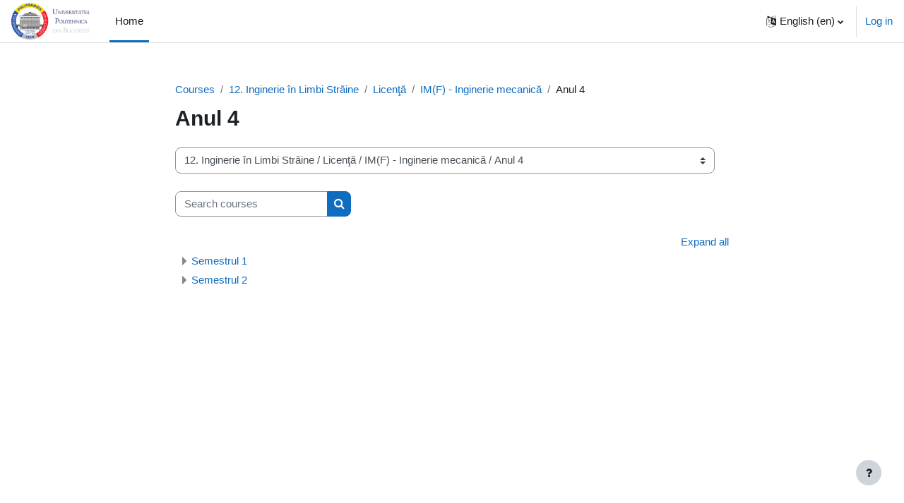

--- FILE ---
content_type: text/html; charset=utf-8
request_url: https://archive.curs.upb.ro/2022/course/index.php?categoryid=333
body_size: 408582
content:
<!DOCTYPE html>

<html  dir="ltr" lang="en" xml:lang="en">
<head>
    <title>All courses | UPB-Elearning</title>
    <link rel="shortcut icon" href="https://archive.curs.upb.ro/2022/pluginfile.php/1/core_admin/favicon/64x64/1740999663/favicon.ico" />
    <meta http-equiv="Content-Type" content="text/html; charset=utf-8" />
<meta name="keywords" content="moodle, All courses | UPB-Elearning" />
<link rel="stylesheet" type="text/css" href="https://archive.curs.upb.ro/2022/theme/yui_combo.php?rollup/3.17.2/yui-moodlesimple-min.css" /><script id="firstthemesheet" type="text/css">/** Required in order to fix style inclusion problems in IE with YUI **/</script><link rel="stylesheet" type="text/css" href="https://archive.curs.upb.ro/2022/theme/styles.php/boost/1740999663_1740999727/all" />
<script>
//<![CDATA[
var M = {}; M.yui = {};
M.pageloadstarttime = new Date();
M.cfg = {"wwwroot":"https:\/\/archive.curs.upb.ro\/2022","homeurl":{},"sesskey":"Aq9CD1aQzh","sessiontimeout":"28800","sessiontimeoutwarning":"1200","themerev":"1740999663","slasharguments":1,"theme":"boost","iconsystemmodule":"core\/icon_system_fontawesome","jsrev":"1740999663","admin":"admin","svgicons":true,"usertimezone":"Europe\/Bucharest","language":"en","courseId":1,"courseContextId":2,"contextid":69136,"contextInstanceId":333,"langrev":1768356967,"templaterev":"1740999663"};var yui1ConfigFn = function(me) {if(/-skin|reset|fonts|grids|base/.test(me.name)){me.type='css';me.path=me.path.replace(/\.js/,'.css');me.path=me.path.replace(/\/yui2-skin/,'/assets/skins/sam/yui2-skin')}};
var yui2ConfigFn = function(me) {var parts=me.name.replace(/^moodle-/,'').split('-'),component=parts.shift(),module=parts[0],min='-min';if(/-(skin|core)$/.test(me.name)){parts.pop();me.type='css';min=''}
if(module){var filename=parts.join('-');me.path=component+'/'+module+'/'+filename+min+'.'+me.type}else{me.path=component+'/'+component+'.'+me.type}};
YUI_config = {"debug":false,"base":"https:\/\/archive.curs.upb.ro\/2022\/lib\/yuilib\/3.17.2\/","comboBase":"https:\/\/archive.curs.upb.ro\/2022\/theme\/yui_combo.php?","combine":true,"filter":null,"insertBefore":"firstthemesheet","groups":{"yui2":{"base":"https:\/\/archive.curs.upb.ro\/2022\/lib\/yuilib\/2in3\/2.9.0\/build\/","comboBase":"https:\/\/archive.curs.upb.ro\/2022\/theme\/yui_combo.php?","combine":true,"ext":false,"root":"2in3\/2.9.0\/build\/","patterns":{"yui2-":{"group":"yui2","configFn":yui1ConfigFn}}},"moodle":{"name":"moodle","base":"https:\/\/archive.curs.upb.ro\/2022\/theme\/yui_combo.php?m\/1740999663\/","combine":true,"comboBase":"https:\/\/archive.curs.upb.ro\/2022\/theme\/yui_combo.php?","ext":false,"root":"m\/1740999663\/","patterns":{"moodle-":{"group":"moodle","configFn":yui2ConfigFn}},"filter":null,"modules":{"moodle-core-dragdrop":{"requires":["base","node","io","dom","dd","event-key","event-focus","moodle-core-notification"]},"moodle-core-handlebars":{"condition":{"trigger":"handlebars","when":"after"}},"moodle-core-event":{"requires":["event-custom"]},"moodle-core-chooserdialogue":{"requires":["base","panel","moodle-core-notification"]},"moodle-core-tooltip":{"requires":["base","node","io-base","moodle-core-notification-dialogue","json-parse","widget-position","widget-position-align","event-outside","cache-base"]},"moodle-core-actionmenu":{"requires":["base","event","node-event-simulate"]},"moodle-core-blocks":{"requires":["base","node","io","dom","dd","dd-scroll","moodle-core-dragdrop","moodle-core-notification"]},"moodle-core-popuphelp":{"requires":["moodle-core-tooltip"]},"moodle-core-notification":{"requires":["moodle-core-notification-dialogue","moodle-core-notification-alert","moodle-core-notification-confirm","moodle-core-notification-exception","moodle-core-notification-ajaxexception"]},"moodle-core-notification-dialogue":{"requires":["base","node","panel","escape","event-key","dd-plugin","moodle-core-widget-focusafterclose","moodle-core-lockscroll"]},"moodle-core-notification-alert":{"requires":["moodle-core-notification-dialogue"]},"moodle-core-notification-confirm":{"requires":["moodle-core-notification-dialogue"]},"moodle-core-notification-exception":{"requires":["moodle-core-notification-dialogue"]},"moodle-core-notification-ajaxexception":{"requires":["moodle-core-notification-dialogue"]},"moodle-core-formchangechecker":{"requires":["base","event-focus","moodle-core-event"]},"moodle-core-languninstallconfirm":{"requires":["base","node","moodle-core-notification-confirm","moodle-core-notification-alert"]},"moodle-core-lockscroll":{"requires":["plugin","base-build"]},"moodle-core-maintenancemodetimer":{"requires":["base","node"]},"moodle-core_availability-form":{"requires":["base","node","event","event-delegate","panel","moodle-core-notification-dialogue","json"]},"moodle-backup-backupselectall":{"requires":["node","event","node-event-simulate","anim"]},"moodle-backup-confirmcancel":{"requires":["node","node-event-simulate","moodle-core-notification-confirm"]},"moodle-course-dragdrop":{"requires":["base","node","io","dom","dd","dd-scroll","moodle-core-dragdrop","moodle-core-notification","moodle-course-coursebase","moodle-course-util"]},"moodle-course-util":{"requires":["node"],"use":["moodle-course-util-base"],"submodules":{"moodle-course-util-base":{},"moodle-course-util-section":{"requires":["node","moodle-course-util-base"]},"moodle-course-util-cm":{"requires":["node","moodle-course-util-base"]}}},"moodle-course-management":{"requires":["base","node","io-base","moodle-core-notification-exception","json-parse","dd-constrain","dd-proxy","dd-drop","dd-delegate","node-event-delegate"]},"moodle-course-categoryexpander":{"requires":["node","event-key"]},"moodle-form-passwordunmask":{"requires":[]},"moodle-form-shortforms":{"requires":["node","base","selector-css3","moodle-core-event"]},"moodle-form-dateselector":{"requires":["base","node","overlay","calendar"]},"moodle-question-chooser":{"requires":["moodle-core-chooserdialogue"]},"moodle-question-preview":{"requires":["base","dom","event-delegate","event-key","core_question_engine"]},"moodle-question-searchform":{"requires":["base","node"]},"moodle-availability_completion-form":{"requires":["base","node","event","moodle-core_availability-form"]},"moodle-availability_date-form":{"requires":["base","node","event","io","moodle-core_availability-form"]},"moodle-availability_grade-form":{"requires":["base","node","event","moodle-core_availability-form"]},"moodle-availability_group-form":{"requires":["base","node","event","moodle-core_availability-form"]},"moodle-availability_grouping-form":{"requires":["base","node","event","moodle-core_availability-form"]},"moodle-availability_ipaddress-form":{"requires":["base","node","event","moodle-core_availability-form"]},"moodle-availability_profile-form":{"requires":["base","node","event","moodle-core_availability-form"]},"moodle-mod_assign-history":{"requires":["node","transition"]},"moodle-mod_attendance-groupfilter":{"requires":["base","node"]},"moodle-mod_quiz-dragdrop":{"requires":["base","node","io","dom","dd","dd-scroll","moodle-core-dragdrop","moodle-core-notification","moodle-mod_quiz-quizbase","moodle-mod_quiz-util-base","moodle-mod_quiz-util-page","moodle-mod_quiz-util-slot","moodle-course-util"]},"moodle-mod_quiz-quizbase":{"requires":["base","node"]},"moodle-mod_quiz-questionchooser":{"requires":["moodle-core-chooserdialogue","moodle-mod_quiz-util","querystring-parse"]},"moodle-mod_quiz-util":{"requires":["node","moodle-core-actionmenu"],"use":["moodle-mod_quiz-util-base"],"submodules":{"moodle-mod_quiz-util-base":{},"moodle-mod_quiz-util-slot":{"requires":["node","moodle-mod_quiz-util-base"]},"moodle-mod_quiz-util-page":{"requires":["node","moodle-mod_quiz-util-base"]}}},"moodle-mod_quiz-modform":{"requires":["base","node","event"]},"moodle-mod_quiz-autosave":{"requires":["base","node","event","event-valuechange","node-event-delegate","io-form"]},"moodle-mod_quiz-toolboxes":{"requires":["base","node","event","event-key","io","moodle-mod_quiz-quizbase","moodle-mod_quiz-util-slot","moodle-core-notification-ajaxexception"]},"moodle-message_airnotifier-toolboxes":{"requires":["base","node","io"]},"moodle-filter_glossary-autolinker":{"requires":["base","node","io-base","json-parse","event-delegate","overlay","moodle-core-event","moodle-core-notification-alert","moodle-core-notification-exception","moodle-core-notification-ajaxexception"]},"moodle-filter_mathjaxloader-loader":{"requires":["moodle-core-event"]},"moodle-editor_atto-rangy":{"requires":[]},"moodle-editor_atto-editor":{"requires":["node","transition","io","overlay","escape","event","event-simulate","event-custom","node-event-html5","node-event-simulate","yui-throttle","moodle-core-notification-dialogue","moodle-core-notification-confirm","moodle-editor_atto-rangy","handlebars","timers","querystring-stringify"]},"moodle-editor_atto-plugin":{"requires":["node","base","escape","event","event-outside","handlebars","event-custom","timers","moodle-editor_atto-menu"]},"moodle-editor_atto-menu":{"requires":["moodle-core-notification-dialogue","node","event","event-custom"]},"moodle-report_eventlist-eventfilter":{"requires":["base","event","node","node-event-delegate","datatable","autocomplete","autocomplete-filters"]},"moodle-report_loglive-fetchlogs":{"requires":["base","event","node","io","node-event-delegate"]},"moodle-gradereport_history-userselector":{"requires":["escape","event-delegate","event-key","handlebars","io-base","json-parse","moodle-core-notification-dialogue"]},"moodle-qbank_editquestion-chooser":{"requires":["moodle-core-chooserdialogue"]},"moodle-tool_capability-search":{"requires":["base","node"]},"moodle-tool_lp-dragdrop-reorder":{"requires":["moodle-core-dragdrop"]},"moodle-tool_monitor-dropdown":{"requires":["base","event","node"]},"moodle-assignfeedback_editpdf-editor":{"requires":["base","event","node","io","graphics","json","event-move","event-resize","transition","querystring-stringify-simple","moodle-core-notification-dialog","moodle-core-notification-alert","moodle-core-notification-warning","moodle-core-notification-exception","moodle-core-notification-ajaxexception"]},"moodle-atto_accessibilitychecker-button":{"requires":["color-base","moodle-editor_atto-plugin"]},"moodle-atto_accessibilityhelper-button":{"requires":["moodle-editor_atto-plugin"]},"moodle-atto_align-button":{"requires":["moodle-editor_atto-plugin"]},"moodle-atto_bold-button":{"requires":["moodle-editor_atto-plugin"]},"moodle-atto_charmap-button":{"requires":["moodle-editor_atto-plugin"]},"moodle-atto_clear-button":{"requires":["moodle-editor_atto-plugin"]},"moodle-atto_collapse-button":{"requires":["moodle-editor_atto-plugin"]},"moodle-atto_emojipicker-button":{"requires":["moodle-editor_atto-plugin"]},"moodle-atto_emoticon-button":{"requires":["moodle-editor_atto-plugin"]},"moodle-atto_equation-button":{"requires":["moodle-editor_atto-plugin","moodle-core-event","io","event-valuechange","tabview","array-extras"]},"moodle-atto_h5p-button":{"requires":["moodle-editor_atto-plugin"]},"moodle-atto_html-beautify":{},"moodle-atto_html-codemirror":{"requires":["moodle-atto_html-codemirror-skin"]},"moodle-atto_html-button":{"requires":["promise","moodle-editor_atto-plugin","moodle-atto_html-beautify","moodle-atto_html-codemirror","event-valuechange"]},"moodle-atto_image-button":{"requires":["moodle-editor_atto-plugin"]},"moodle-atto_indent-button":{"requires":["moodle-editor_atto-plugin"]},"moodle-atto_italic-button":{"requires":["moodle-editor_atto-plugin"]},"moodle-atto_link-button":{"requires":["moodle-editor_atto-plugin"]},"moodle-atto_managefiles-usedfiles":{"requires":["node","escape"]},"moodle-atto_managefiles-button":{"requires":["moodle-editor_atto-plugin"]},"moodle-atto_media-button":{"requires":["moodle-editor_atto-plugin","moodle-form-shortforms"]},"moodle-atto_noautolink-button":{"requires":["moodle-editor_atto-plugin"]},"moodle-atto_orderedlist-button":{"requires":["moodle-editor_atto-plugin"]},"moodle-atto_recordrtc-recording":{"requires":["moodle-atto_recordrtc-button"]},"moodle-atto_recordrtc-button":{"requires":["moodle-editor_atto-plugin","moodle-atto_recordrtc-recording"]},"moodle-atto_rtl-button":{"requires":["moodle-editor_atto-plugin"]},"moodle-atto_strike-button":{"requires":["moodle-editor_atto-plugin"]},"moodle-atto_subscript-button":{"requires":["moodle-editor_atto-plugin"]},"moodle-atto_superscript-button":{"requires":["moodle-editor_atto-plugin"]},"moodle-atto_table-button":{"requires":["moodle-editor_atto-plugin","moodle-editor_atto-menu","event","event-valuechange"]},"moodle-atto_title-button":{"requires":["moodle-editor_atto-plugin"]},"moodle-atto_underline-button":{"requires":["moodle-editor_atto-plugin"]},"moodle-atto_undo-button":{"requires":["moodle-editor_atto-plugin"]},"moodle-atto_unorderedlist-button":{"requires":["moodle-editor_atto-plugin"]}}},"gallery":{"name":"gallery","base":"https:\/\/archive.curs.upb.ro\/2022\/lib\/yuilib\/gallery\/","combine":true,"comboBase":"https:\/\/archive.curs.upb.ro\/2022\/theme\/yui_combo.php?","ext":false,"root":"gallery\/1740999663\/","patterns":{"gallery-":{"group":"gallery"}}}},"modules":{"core_filepicker":{"name":"core_filepicker","fullpath":"https:\/\/archive.curs.upb.ro\/2022\/lib\/javascript.php\/1740999663\/repository\/filepicker.js","requires":["base","node","node-event-simulate","json","async-queue","io-base","io-upload-iframe","io-form","yui2-treeview","panel","cookie","datatable","datatable-sort","resize-plugin","dd-plugin","escape","moodle-core_filepicker","moodle-core-notification-dialogue"]},"core_comment":{"name":"core_comment","fullpath":"https:\/\/archive.curs.upb.ro\/2022\/lib\/javascript.php\/1740999663\/comment\/comment.js","requires":["base","io-base","node","json","yui2-animation","overlay","escape"]},"mathjax":{"name":"mathjax","fullpath":"https:\/\/cdn.jsdelivr.net\/npm\/mathjax@2.7.9\/MathJax.js?delayStartupUntil=configured"}}};
M.yui.loader = {modules: {}};

//]]>
</script>

<meta name="robots" content="noindex" /><meta name="robots" content="noindex" />
    <meta name="viewport" content="width=device-width, initial-scale=1.0">
</head>
<body  id="page-course-index-category" class="format-site limitedwidth  path-course path-course-index chrome dir-ltr lang-en yui-skin-sam yui3-skin-sam archive-curs-upb-ro--2022 pagelayout-coursecategory course-1 context-69136 category-333 notloggedin uses-drawers">
<div class="toast-wrapper mx-auto py-0 fixed-top" role="status" aria-live="polite"></div>
<div id="page-wrapper" class="d-print-block">

    <div>
    <a class="sr-only sr-only-focusable" href="#maincontent">Skip to main content</a>
</div><script src="https://archive.curs.upb.ro/2022/lib/javascript.php/1740999663/lib/polyfills/polyfill.js"></script>
<script src="https://archive.curs.upb.ro/2022/theme/yui_combo.php?rollup/3.17.2/yui-moodlesimple-min.js"></script><script src="https://archive.curs.upb.ro/2022/lib/javascript.php/1740999663/lib/javascript-static.js"></script>
<script>
//<![CDATA[
document.body.className += ' jsenabled';
//]]>
</script>



    <nav class="navbar fixed-top navbar-light bg-white navbar-expand" aria-label="Site navigation">
    
        <button class="navbar-toggler aabtn d-block d-md-none px-1 my-1 border-0" data-toggler="drawers" data-action="toggle" data-target="theme_boost-drawers-primary">
            <span class="navbar-toggler-icon"></span>
            <span class="sr-only">Side panel</span>
        </button>
    
        <a href="https://archive.curs.upb.ro/2022/" class="navbar-brand d-none d-md-flex align-items-center m-0 mr-4 p-0 aabtn">
    
                <img src="https://archive.curs.upb.ro/2022/pluginfile.php/1/core_admin/logocompact/300x300/1740999663/UPB-Logo-with-text-small.png" class="logo mr-1" alt="UPB-Elearning">
        </a>
            <div class="primary-navigation">
                <nav class="moremenu navigation">
                    <ul id="moremenu-696735c93d9c2-navbar-nav" role="menubar" class="nav more-nav navbar-nav">
                                <li data-key="home" class="nav-item" role="none" data-forceintomoremenu="false">
                                            <a role="menuitem" class="nav-link active "
                                                href="https://archive.curs.upb.ro/2022/"
                                                
                                                aria-current="true"
                                                
                                            >
                                                Home
                                            </a>
                                </li>
                        <li role="none" class="nav-item dropdown dropdownmoremenu d-none" data-region="morebutton">
                            <a class="dropdown-toggle nav-link " href="#" id="moremenu-dropdown-696735c93d9c2" role="menuitem" data-toggle="dropdown" aria-haspopup="true" aria-expanded="false" tabindex="-1">
                                More
                            </a>
                            <ul class="dropdown-menu dropdown-menu-left" data-region="moredropdown" aria-labelledby="moremenu-dropdown-696735c93d9c2" role="menu">
                            </ul>
                        </li>
                    </ul>
                </nav>
            </div>
    
        <ul class="navbar-nav d-none d-md-flex my-1 px-1">
            <!-- page_heading_menu -->
            
        </ul>
    
        <div id="usernavigation" class="navbar-nav ml-auto">
                <div class="langmenu">
                    <div class="dropdown show">
                        <a href="#" role="button" id="lang-menu-toggle" data-toggle="dropdown" aria-label="Language" aria-haspopup="true" aria-controls="lang-action-menu" class="btn dropdown-toggle">
                            <i class="icon fa fa-language fa-fw mr-1" aria-hidden="true"></i>
                            <span class="langbutton">
                                English ‎(en)‎
                            </span>
                            <b class="caret"></b>
                        </a>
                        <div role="menu" aria-labelledby="lang-menu-toggle" id="lang-action-menu" class="dropdown-menu dropdown-menu-right">
                                    <a href="https://archive.curs.upb.ro/2022/course/index.php?categoryid=333&amp;lang=de" class="dropdown-item pl-5" role="menuitem" 
                                            lang="de" >
                                        Deutsch ‎(de)‎
                                    </a>
                                    <a href="#" class="dropdown-item pl-5" role="menuitem" aria-current="true"
                                            >
                                        English ‎(en)‎
                                    </a>
                                    <a href="https://archive.curs.upb.ro/2022/course/index.php?categoryid=333&amp;lang=fr" class="dropdown-item pl-5" role="menuitem" 
                                            lang="fr" >
                                        Français ‎(fr)‎
                                    </a>
                                    <a href="https://archive.curs.upb.ro/2022/course/index.php?categoryid=333&amp;lang=ro" class="dropdown-item pl-5" role="menuitem" 
                                            lang="ro" >
                                        Română ‎(ro)‎
                                    </a>
                        </div>
                    </div>
                </div>
                <div class="divider border-left h-75 align-self-center mx-1"></div>
            
            <div class="d-flex align-items-stretch usermenu-container" data-region="usermenu">
                    <div class="usermenu">
                            <span class="login pl-2">
                                    <a href="https://archive.curs.upb.ro/2022/login/index.php">Log in</a>
                            </span>
                    </div>
            </div>
            
        </div>
    </nav>
    

<div  class="drawer drawer-left drawer-primary d-print-none not-initialized" data-region="fixed-drawer" id="theme_boost-drawers-primary" data-preference="" data-state="show-drawer-primary" data-forceopen="0" data-close-on-resize="1">
    <div class="drawerheader">
        <button
            class="btn drawertoggle icon-no-margin hidden"
            data-toggler="drawers"
            data-action="closedrawer"
            data-target="theme_boost-drawers-primary"
            data-toggle="tooltip"
            data-placement="right"
            title="Close drawer"
        >
            <i class="icon fa fa-times fa-fw " aria-hidden="true"  ></i>
        </button>
    </div>
    <div class="drawercontent drag-container" data-usertour="scroller">
                <div class="list-group">
                <a href="https://archive.curs.upb.ro/2022/" class="list-group-item list-group-item-action active " aria-current="true">
                    Home
                </a>
        </div>

    </div>
</div>
    <div id="page" data-region="mainpage" data-usertour="scroller" class="drawers   drag-container">
        <div id="topofscroll" class="main-inner">
            <div class="drawer-toggles d-flex">
            </div>
            <header id="page-header" class="header-maxwidth d-print-none">
    <div class="w-100">
        <div class="d-flex flex-wrap">
            <div id="page-navbar">
                <nav aria-label="Navigation bar">
    <ol class="breadcrumb">
                <li class="breadcrumb-item">
                    <a href="https://archive.curs.upb.ro/2022/course/index.php"  >Courses</a>
                </li>
        
                <li class="breadcrumb-item">
                    <a href="https://archive.curs.upb.ro/2022/course/index.php?categoryid=13"  >12. Inginerie în Limbi Străine</a>
                </li>
        
                <li class="breadcrumb-item">
                    <a href="https://archive.curs.upb.ro/2022/course/index.php?categoryid=257"  >Licenţă</a>
                </li>
        
                <li class="breadcrumb-item">
                    <a href="https://archive.curs.upb.ro/2022/course/index.php?categoryid=323"  >IM(F) - Inginerie mecanică</a>
                </li>
        
                <li class="breadcrumb-item"><span>Anul 4</span></li>
        </ol>
</nav>
            </div>
            <div class="ml-auto d-flex">
                
            </div>
            <div id="course-header">
                
            </div>
        </div>
        <div class="d-flex align-items-center">
                    <div class="mr-auto">
                        <div class="page-context-header"><div class="page-header-headings"><h1 class="h2">Anul 4</h1></div></div>
                    </div>
            <div class="header-actions-container ml-auto" data-region="header-actions-container">
            </div>
        </div>
    </div>
</header>
            <div id="page-content" class="pb-3 d-print-block">
                <div id="region-main-box">
                    <section id="region-main" aria-label="Content">

                        <span class="notifications" id="user-notifications"></span>
                        <div role="main"><span id="maincontent"></span><span></span><div class="container-fluid tertiary-navigation" id="action_bar">
    <div class="row">
            <div class="navitem">
                <div class="urlselect text-truncate w-100">
                    <form method="post" action="https://archive.curs.upb.ro/2022/course/jumpto.php" class="form-inline" id="url_select_f696735c92d76c1">
                        <input type="hidden" name="sesskey" value="Aq9CD1aQzh">
                            <label for="url_select696735c92d76c2" class="sr-only">
                                Course categories
                            </label>
                        <select  id="url_select696735c92d76c2" class="custom-select urlselect text-truncate w-100" name="jump"
                                 >
                                    <option value="/course/index.php?categoryid=2" >01. Inginerie Electrică</option>
                                    <option value="/course/index.php?categoryid=512" >01. Inginerie Electrică / Licenţă</option>
                                    <option value="/course/index.php?categoryid=513" >01. Inginerie Electrică / Licenţă / Anul 1</option>
                                    <option value="/course/index.php?categoryid=514" >01. Inginerie Electrică / Licenţă / Anul 1 / Semestrul 1</option>
                                    <option value="/course/index.php?categoryid=515" >01. Inginerie Electrică / Licenţă / Anul 1 / Semestrul 1 / Seria A</option>
                                    <option value="/course/index.php?categoryid=516" >01. Inginerie Electrică / Licenţă / Anul 1 / Semestrul 1 / Seria B</option>
                                    <option value="/course/index.php?categoryid=574" >01. Inginerie Electrică / Licenţă / Anul 1 / Semestrul 1 / Seria IEC</option>
                                    <option value="/course/index.php?categoryid=576" >01. Inginerie Electrică / Licenţă / Anul 1 / Semestrul 1 / Materii la alegere</option>
                                    <option value="/course/index.php?categoryid=517" >01. Inginerie Electrică / Licenţă / Anul 1 / Semestrul 2</option>
                                    <option value="/course/index.php?categoryid=518" >01. Inginerie Electrică / Licenţă / Anul 1 / Semestrul 2 / Seria A</option>
                                    <option value="/course/index.php?categoryid=519" >01. Inginerie Electrică / Licenţă / Anul 1 / Semestrul 2 / Seria B</option>
                                    <option value="/course/index.php?categoryid=575" >01. Inginerie Electrică / Licenţă / Anul 1 / Semestrul 2 / Seria IEC</option>
                                    <option value="/course/index.php?categoryid=1414" >01. Inginerie Electrică / Licenţă / Anul 1 / Semestrul 2 / Materii la alegere</option>
                                    <option value="/course/index.php?categoryid=520" >01. Inginerie Electrică / Licenţă / Anul 2</option>
                                    <option value="/course/index.php?categoryid=521" >01. Inginerie Electrică / Licenţă / Anul 2 / Semestrul 1</option>
                                    <option value="/course/index.php?categoryid=522" >01. Inginerie Electrică / Licenţă / Anul 2 / Semestrul 1 / Seria A</option>
                                    <option value="/course/index.php?categoryid=523" >01. Inginerie Electrică / Licenţă / Anul 2 / Semestrul 1 / Seria B</option>
                                    <option value="/course/index.php?categoryid=578" >01. Inginerie Electrică / Licenţă / Anul 2 / Semestrul 1 / Materii la alegere</option>
                                    <option value="/course/index.php?categoryid=524" >01. Inginerie Electrică / Licenţă / Anul 2 / Semestrul 2</option>
                                    <option value="/course/index.php?categoryid=525" >01. Inginerie Electrică / Licenţă / Anul 2 / Semestrul 2 / Seria A</option>
                                    <option value="/course/index.php?categoryid=526" >01. Inginerie Electrică / Licenţă / Anul 2 / Semestrul 2 / Seria B</option>
                                    <option value="/course/index.php?categoryid=1582" >01. Inginerie Electrică / Licenţă / Anul 2 / Semestrul 2 / Materii la alegere</option>
                                    <option value="/course/index.php?categoryid=527" >01. Inginerie Electrică / Licenţă / Anul 3</option>
                                    <option value="/course/index.php?categoryid=528" >01. Inginerie Electrică / Licenţă / Anul 3 / Semestrul 1</option>
                                    <option value="/course/index.php?categoryid=529" >01. Inginerie Electrică / Licenţă / Anul 3 / Semestrul 1 / Seria EA</option>
                                    <option value="/course/index.php?categoryid=530" >01. Inginerie Electrică / Licenţă / Anul 3 / Semestrul 1 / Seria ID</option>
                                    <option value="/course/index.php?categoryid=531" >01. Inginerie Electrică / Licenţă / Anul 3 / Semestrul 1 / Seria IE</option>
                                    <option value="/course/index.php?categoryid=532" >01. Inginerie Electrică / Licenţă / Anul 3 / Semestrul 1 / Seria SE</option>
                                    <option value="/course/index.php?categoryid=533" >01. Inginerie Electrică / Licenţă / Anul 3 / Semestrul 1 / Seria IA</option>
                                    <option value="/course/index.php?categoryid=1415" >01. Inginerie Electrică / Licenţă / Anul 3 / Semestrul 1 / Materii la alegere</option>
                                    <option value="/course/index.php?categoryid=534" >01. Inginerie Electrică / Licenţă / Anul 3 / Semestrul 2</option>
                                    <option value="/course/index.php?categoryid=535" >01. Inginerie Electrică / Licenţă / Anul 3 / Semestrul 2 / Seria EA</option>
                                    <option value="/course/index.php?categoryid=536" >01. Inginerie Electrică / Licenţă / Anul 3 / Semestrul 2 / Seria IA</option>
                                    <option value="/course/index.php?categoryid=537" >01. Inginerie Electrică / Licenţă / Anul 3 / Semestrul 2 / Seria ID</option>
                                    <option value="/course/index.php?categoryid=538" >01. Inginerie Electrică / Licenţă / Anul 3 / Semestrul 2 / Seria IE</option>
                                    <option value="/course/index.php?categoryid=539" >01. Inginerie Electrică / Licenţă / Anul 3 / Semestrul 2 / Seria SE</option>
                                    <option value="/course/index.php?categoryid=1416" >01. Inginerie Electrică / Licenţă / Anul 3 / Semestrul 2 / Materii la alegere</option>
                                    <option value="/course/index.php?categoryid=540" >01. Inginerie Electrică / Licenţă / Anul 4</option>
                                    <option value="/course/index.php?categoryid=541" >01. Inginerie Electrică / Licenţă / Anul 4 / Semestrul 1</option>
                                    <option value="/course/index.php?categoryid=542" >01. Inginerie Electrică / Licenţă / Anul 4 / Semestrul 1 / Seria IA</option>
                                    <option value="/course/index.php?categoryid=543" >01. Inginerie Electrică / Licenţă / Anul 4 / Semestrul 1 / Seria IE</option>
                                    <option value="/course/index.php?categoryid=550" >01. Inginerie Electrică / Licenţă / Anul 4 / Semestrul 1 / Seria SE</option>
                                    <option value="/course/index.php?categoryid=551" >01. Inginerie Electrică / Licenţă / Anul 4 / Semestrul 1 / Seria EA</option>
                                    <option value="/course/index.php?categoryid=552" >01. Inginerie Electrică / Licenţă / Anul 4 / Semestrul 1 / Seria ID</option>
                                    <option value="/course/index.php?categoryid=544" >01. Inginerie Electrică / Licenţă / Anul 4 / Semestrul 2</option>
                                    <option value="/course/index.php?categoryid=545" >01. Inginerie Electrică / Licenţă / Anul 4 / Semestrul 2 / Seria EA</option>
                                    <option value="/course/index.php?categoryid=546" >01. Inginerie Electrică / Licenţă / Anul 4 / Semestrul 2 / Seria IA</option>
                                    <option value="/course/index.php?categoryid=547" >01. Inginerie Electrică / Licenţă / Anul 4 / Semestrul 2 / Seria ID</option>
                                    <option value="/course/index.php?categoryid=548" >01. Inginerie Electrică / Licenţă / Anul 4 / Semestrul 2 / Seria SE</option>
                                    <option value="/course/index.php?categoryid=549" >01. Inginerie Electrică / Licenţă / Anul 4 / Semestrul 2 / Seria IE</option>
                                    <option value="/course/index.php?categoryid=577" >01. Inginerie Electrică / Licenţă / Anul 4 / Semestrul 2 / Materii la alegere</option>
                                    <option value="/course/index.php?categoryid=553" >01. Inginerie Electrică / Master</option>
                                    <option value="/course/index.php?categoryid=558" >01. Inginerie Electrică / Master / Anul 1</option>
                                    <option value="/course/index.php?categoryid=559" >01. Inginerie Electrică / Master / Anul 1 / Semestrul 1</option>
                                    <option value="/course/index.php?categoryid=1406" >01. Inginerie Electrică / Master / Anul 1 / Semestrul 1 / Seria EPA</option>
                                    <option value="/course/index.php?categoryid=560" >01. Inginerie Electrică / Master / Anul 1 / Semestrul 1 / Seria IEIA</option>
                                    <option value="/course/index.php?categoryid=1409" >01. Inginerie Electrică / Master / Anul 1 / Semestrul 1 / Seria IPSE</option>
                                    <option value="/course/index.php?categoryid=1412" >01. Inginerie Electrică / Master / Anul 1 / Semestrul 1 / Seria ISEIA</option>
                                    <option value="/course/index.php?categoryid=1407" >01. Inginerie Electrică / Master / Anul 1 / Semestrul 1 / Seria SEA</option>
                                    <option value="/course/index.php?categoryid=1580" >01. Inginerie Electrică / Master / Anul 1 / Semestrul 1 / Seria SIIM</option>
                                    <option value="/course/index.php?categoryid=1417" >01. Inginerie Electrică / Master / Anul 1 / Semestrul 1 / Materii la alegere</option>
                                    <option value="/course/index.php?categoryid=561" >01. Inginerie Electrică / Master / Anul 1 / Semestrul 2</option>
                                    <option value="/course/index.php?categoryid=562" >01. Inginerie Electrică / Master / Anul 1 / Semestrul 2 / Seria IEIA</option>
                                    <option value="/course/index.php?categoryid=1408" >01. Inginerie Electrică / Master / Anul 1 / Semestrul 2 / Seria EPA</option>
                                    <option value="/course/index.php?categoryid=1410" >01. Inginerie Electrică / Master / Anul 1 / Semestrul 2 / Seria SEA</option>
                                    <option value="/course/index.php?categoryid=1411" >01. Inginerie Electrică / Master / Anul 1 / Semestrul 2 / Seria IPSE</option>
                                    <option value="/course/index.php?categoryid=1413" >01. Inginerie Electrică / Master / Anul 1 / Semestrul 2 / Seria ISEIA</option>
                                    <option value="/course/index.php?categoryid=1418" >01. Inginerie Electrică / Master / Anul 1 / Semestrul 2 / Materii la alegere</option>
                                    <option value="/course/index.php?categoryid=1581" >01. Inginerie Electrică / Master / Anul 1 / Semestrul 2 / Seria SIIM</option>
                                    <option value="/course/index.php?categoryid=554" >01. Inginerie Electrică / Master / Anul 2</option>
                                    <option value="/course/index.php?categoryid=555" >01. Inginerie Electrică / Master / Anul 2 / Semestrul 1</option>
                                    <option value="/course/index.php?categoryid=556" >01. Inginerie Electrică / Master / Anul 2 / Semestrul 1 / Seria IPSE</option>
                                    <option value="/course/index.php?categoryid=557" >01. Inginerie Electrică / Master / Anul 2 / Semestrul 1 / Seria EPA</option>
                                    <option value="/course/index.php?categoryid=563" >01. Inginerie Electrică / Master / Anul 2 / Semestrul 1 / Seria IEIA</option>
                                    <option value="/course/index.php?categoryid=564" >01. Inginerie Electrică / Master / Anul 2 / Semestrul 1 / Seria SEA</option>
                                    <option value="/course/index.php?categoryid=565" >01. Inginerie Electrică / Master / Anul 2 / Semestrul 1 / Seria SIIM</option>
                                    <option value="/course/index.php?categoryid=573" >01. Inginerie Electrică / Master / Anul 2 / Semestrul 1 / Seria ISEIA</option>
                                    <option value="/course/index.php?categoryid=1879" >01. Inginerie Electrică / Master / Anul 2 / Semestrul 1 / Materii la alegere</option>
                                    <option value="/course/index.php?categoryid=566" >01. Inginerie Electrică / Master / Anul 2 / Semestrul 2</option>
                                    <option value="/course/index.php?categoryid=567" >01. Inginerie Electrică / Master / Anul 2 / Semestrul 2 / Seria EPA</option>
                                    <option value="/course/index.php?categoryid=568" >01. Inginerie Electrică / Master / Anul 2 / Semestrul 2 / Seria IEIA</option>
                                    <option value="/course/index.php?categoryid=569" >01. Inginerie Electrică / Master / Anul 2 / Semestrul 2 / Seria IPSE</option>
                                    <option value="/course/index.php?categoryid=570" >01. Inginerie Electrică / Master / Anul 2 / Semestrul 2 / Seria SEA</option>
                                    <option value="/course/index.php?categoryid=571" >01. Inginerie Electrică / Master / Anul 2 / Semestrul 2 / Seria SIIM</option>
                                    <option value="/course/index.php?categoryid=572" >01. Inginerie Electrică / Master / Anul 2 / Semestrul 2 / Seria ISEIA</option>
                                    <option value="/course/index.php?categoryid=1880" >01. Inginerie Electrică / Master / Anul 2 / Semestrul 2 / Materii la alegere</option>
                                    <option value="/course/index.php?categoryid=3" >02. Energetică</option>
                                    <option value="/course/index.php?categoryid=144" >02. Energetică / Licenţă</option>
                                    <option value="/course/index.php?categoryid=145" >02. Energetică / Licenţă / Anul 1</option>
                                    <option value="/course/index.php?categoryid=146" >02. Energetică / Licenţă / Anul 1 / Semestrul 1</option>
                                    <option value="/course/index.php?categoryid=147" >02. Energetică / Licenţă / Anul 1 / Semestrul 1 / Seria A</option>
                                    <option value="/course/index.php?categoryid=148" >02. Energetică / Licenţă / Anul 1 / Semestrul 1 / Seria B</option>
                                    <option value="/course/index.php?categoryid=149" >02. Energetică / Licenţă / Anul 1 / Semestrul 1 / Seria C</option>
                                    <option value="/course/index.php?categoryid=246" >02. Energetică / Licenţă / Anul 1 / Semestrul 1 / Materii la alegere</option>
                                    <option value="/course/index.php?categoryid=150" >02. Energetică / Licenţă / Anul 1 / Semestrul 2</option>
                                    <option value="/course/index.php?categoryid=151" >02. Energetică / Licenţă / Anul 1 / Semestrul 2 / Seria A</option>
                                    <option value="/course/index.php?categoryid=152" >02. Energetică / Licenţă / Anul 1 / Semestrul 2 / Seria B</option>
                                    <option value="/course/index.php?categoryid=153" >02. Energetică / Licenţă / Anul 1 / Semestrul 2 / Seria C</option>
                                    <option value="/course/index.php?categoryid=255" >02. Energetică / Licenţă / Anul 1 / Semestrul 2 / Materii la alegere</option>
                                    <option value="/course/index.php?categoryid=154" >02. Energetică / Licenţă / Anul 2</option>
                                    <option value="/course/index.php?categoryid=155" >02. Energetică / Licenţă / Anul 2 / Semestrul 1</option>
                                    <option value="/course/index.php?categoryid=156" >02. Energetică / Licenţă / Anul 2 / Semestrul 1 / Seria A</option>
                                    <option value="/course/index.php?categoryid=157" >02. Energetică / Licenţă / Anul 2 / Semestrul 1 / Seria B</option>
                                    <option value="/course/index.php?categoryid=158" >02. Energetică / Licenţă / Anul 2 / Semestrul 1 / Seria C</option>
                                    <option value="/course/index.php?categoryid=247" >02. Energetică / Licenţă / Anul 2 / Semestrul 1 / Materii la alegere</option>
                                    <option value="/course/index.php?categoryid=159" >02. Energetică / Licenţă / Anul 2 / Semestrul 2</option>
                                    <option value="/course/index.php?categoryid=160" >02. Energetică / Licenţă / Anul 2 / Semestrul 2 / Seria A</option>
                                    <option value="/course/index.php?categoryid=161" >02. Energetică / Licenţă / Anul 2 / Semestrul 2 / Seria B</option>
                                    <option value="/course/index.php?categoryid=162" >02. Energetică / Licenţă / Anul 2 / Semestrul 2 / Seria C</option>
                                    <option value="/course/index.php?categoryid=249" >02. Energetică / Licenţă / Anul 2 / Semestrul 2 / Materii la alegere</option>
                                    <option value="/course/index.php?categoryid=163" >02. Energetică / Licenţă / Anul 3</option>
                                    <option value="/course/index.php?categoryid=164" >02. Energetică / Licenţă / Anul 3 / Semestrul 2</option>
                                    <option value="/course/index.php?categoryid=165" >02. Energetică / Licenţă / Anul 3 / Semestrul 2 / Seria A_ETN</option>
                                    <option value="/course/index.php?categoryid=166" >02. Energetică / Licenţă / Anul 3 / Semestrul 2 / Seria A_TE</option>
                                    <option value="/course/index.php?categoryid=167" >02. Energetică / Licenţă / Anul 3 / Semestrul 2 / Seria B_ETI</option>
                                    <option value="/course/index.php?categoryid=168" >02. Energetică / Licenţă / Anul 3 / Semestrul 2 / Seria B_ISE</option>
                                    <option value="/course/index.php?categoryid=169" >02. Energetică / Licenţă / Anul 3 / Semestrul 2 / Seria B_ME</option>
                                    <option value="/course/index.php?categoryid=170" >02. Energetică / Licenţă / Anul 3 / Semestrul 2 / Seria C_ETM</option>
                                    <option value="/course/index.php?categoryid=171" >02. Energetică / Licenţă / Anul 3 / Semestrul 2 / Seria C_HE</option>
                                    <option value="/course/index.php?categoryid=251" >02. Energetică / Licenţă / Anul 3 / Semestrul 2 / Materii la alegere</option>
                                    <option value="/course/index.php?categoryid=188" >02. Energetică / Licenţă / Anul 3 / Semestrul 1</option>
                                    <option value="/course/index.php?categoryid=189" >02. Energetică / Licenţă / Anul 3 / Semestrul 1 / Seria A_ETN</option>
                                    <option value="/course/index.php?categoryid=190" >02. Energetică / Licenţă / Anul 3 / Semestrul 1 / Seria A_TE</option>
                                    <option value="/course/index.php?categoryid=191" >02. Energetică / Licenţă / Anul 3 / Semestrul 1 / Seria B_ETI</option>
                                    <option value="/course/index.php?categoryid=192" >02. Energetică / Licenţă / Anul 3 / Semestrul 1 / Seria B_ISE</option>
                                    <option value="/course/index.php?categoryid=193" >02. Energetică / Licenţă / Anul 3 / Semestrul 1 / Seria B_ME</option>
                                    <option value="/course/index.php?categoryid=194" >02. Energetică / Licenţă / Anul 3 / Semestrul 1 / Seria C_ETM</option>
                                    <option value="/course/index.php?categoryid=195" >02. Energetică / Licenţă / Anul 3 / Semestrul 1 / Seria C_HE</option>
                                    <option value="/course/index.php?categoryid=250" >02. Energetică / Licenţă / Anul 3 / Semestrul 1 / Materii la alegere</option>
                                    <option value="/course/index.php?categoryid=172" >02. Energetică / Licenţă / Anul 4</option>
                                    <option value="/course/index.php?categoryid=173" >02. Energetică / Licenţă / Anul 4 / Semestrul 1</option>
                                    <option value="/course/index.php?categoryid=174" >02. Energetică / Licenţă / Anul 4 / Semestrul 1 / Seria A_ETN</option>
                                    <option value="/course/index.php?categoryid=175" >02. Energetică / Licenţă / Anul 4 / Semestrul 1 / Seria A_TE</option>
                                    <option value="/course/index.php?categoryid=176" >02. Energetică / Licenţă / Anul 4 / Semestrul 1 / Seria B_ETI</option>
                                    <option value="/course/index.php?categoryid=177" >02. Energetică / Licenţă / Anul 4 / Semestrul 1 / Seria B_ISE</option>
                                    <option value="/course/index.php?categoryid=178" >02. Energetică / Licenţă / Anul 4 / Semestrul 1 / Seria B_ME</option>
                                    <option value="/course/index.php?categoryid=179" >02. Energetică / Licenţă / Anul 4 / Semestrul 1 / Seria C_ETM</option>
                                    <option value="/course/index.php?categoryid=180" >02. Energetică / Licenţă / Anul 4 / Semestrul 1 / Seria C_HE</option>
                                    <option value="/course/index.php?categoryid=248" >02. Energetică / Licenţă / Anul 4 / Semestrul 1 / Materii la alegere</option>
                                    <option value="/course/index.php?categoryid=181" >02. Energetică / Licenţă / Anul 4 / Semestrul 2</option>
                                    <option value="/course/index.php?categoryid=182" >02. Energetică / Licenţă / Anul 4 / Semestrul 2 / Seria B_ISE</option>
                                    <option value="/course/index.php?categoryid=183" >02. Energetică / Licenţă / Anul 4 / Semestrul 2 / Seria B_ETI</option>
                                    <option value="/course/index.php?categoryid=184" >02. Energetică / Licenţă / Anul 4 / Semestrul 2 / Seria A_TE</option>
                                    <option value="/course/index.php?categoryid=185" >02. Energetică / Licenţă / Anul 4 / Semestrul 2 / Seria B_ME</option>
                                    <option value="/course/index.php?categoryid=186" >02. Energetică / Licenţă / Anul 4 / Semestrul 2 / Seria C_ETM</option>
                                    <option value="/course/index.php?categoryid=187" >02. Energetică / Licenţă / Anul 4 / Semestrul 2 / Seria C_HE</option>
                                    <option value="/course/index.php?categoryid=196" >02. Energetică / Licenţă / Anul 4 / Semestrul 2 / Seria A_ETN</option>
                                    <option value="/course/index.php?categoryid=256" >02. Energetică / Licenţă / Anul 4 / Semestrul 2 / Materii la alegere</option>
                                    <option value="/course/index.php?categoryid=1865" >02. Energetică / Licenţă / Tutorat</option>
                                    <option value="/course/index.php?categoryid=1914" >02. Energetică / Licenţă / Diploma</option>
                                    <option value="/course/index.php?categoryid=197" >02. Energetică / Master</option>
                                    <option value="/course/index.php?categoryid=198" >02. Energetică / Master / Anul 1</option>
                                    <option value="/course/index.php?categoryid=199" >02. Energetică / Master / Anul 1 / Semestrul 1</option>
                                    <option value="/course/index.php?categoryid=200" >02. Energetică / Master / Anul 1 / Semestrul 1 / Seria S_MS 2</option>
                                    <option value="/course/index.php?categoryid=203" >02. Energetică / Master / Anul 1 / Semestrul 1 / Seria S_MS9</option>
                                    <option value="/course/index.php?categoryid=204" >02. Energetică / Master / Anul 1 / Semestrul 1 / Seria S_MB1</option>
                                    <option value="/course/index.php?categoryid=213" >02. Energetică / Master / Anul 1 / Semestrul 1 / Seria S_MS4</option>
                                    <option value="/course/index.php?categoryid=217" >02. Energetică / Master / Anul 1 / Semestrul 1 / Seria S_MS5</option>
                                    <option value="/course/index.php?categoryid=223" >02. Energetică / Master / Anul 1 / Semestrul 1 / Seria S_MS11</option>
                                    <option value="/course/index.php?categoryid=226" >02. Energetică / Master / Anul 1 / Semestrul 1 / Seria S_MS8</option>
                                    <option value="/course/index.php?categoryid=229" >02. Energetică / Master / Anul 1 / Semestrul 1 / Seria S_MS13</option>
                                    <option value="/course/index.php?categoryid=231" >02. Energetică / Master / Anul 1 / Semestrul 1 / Seria S_MS14</option>
                                    <option value="/course/index.php?categoryid=244" >02. Energetică / Master / Anul 1 / Semestrul 1 / Seria S_MS Unesco</option>
                                    <option value="/course/index.php?categoryid=254" >02. Energetică / Master / Anul 1 / Semestrul 1 / Materii la alegere</option>
                                    <option value="/course/index.php?categoryid=201" >02. Energetică / Master / Anul 1 / Semestrul 2</option>
                                    <option value="/course/index.php?categoryid=202" >02. Energetică / Master / Anul 1 / Semestrul 2 / Seria S_MS 2</option>
                                    <option value="/course/index.php?categoryid=205" >02. Energetică / Master / Anul 1 / Semestrul 2 / Seria S_MB1</option>
                                    <option value="/course/index.php?categoryid=210" >02. Energetică / Master / Anul 1 / Semestrul 2 / Seria S_MS Unesco</option>
                                    <option value="/course/index.php?categoryid=211" >02. Energetică / Master / Anul 1 / Semestrul 2 / Seria S_MS14</option>
                                    <option value="/course/index.php?categoryid=212" >02. Energetică / Master / Anul 1 / Semestrul 2 / Seria S_MS4</option>
                                    <option value="/course/index.php?categoryid=215" >02. Energetică / Master / Anul 1 / Semestrul 2 / Seria S_MS5</option>
                                    <option value="/course/index.php?categoryid=219" >02. Energetică / Master / Anul 1 / Semestrul 2 / Seria S_MS9</option>
                                    <option value="/course/index.php?categoryid=224" >02. Energetică / Master / Anul 1 / Semestrul 2 / Seria S_MS11</option>
                                    <option value="/course/index.php?categoryid=227" >02. Energetică / Master / Anul 1 / Semestrul 2 / Seria S_MS8</option>
                                    <option value="/course/index.php?categoryid=230" >02. Energetică / Master / Anul 1 / Semestrul 2 / Seria S_MS13</option>
                                    <option value="/course/index.php?categoryid=253" >02. Energetică / Master / Anul 1 / Semestrul 2 / Materii la alegere</option>
                                    <option value="/course/index.php?categoryid=206" >02. Energetică / Master / Anul 2</option>
                                    <option value="/course/index.php?categoryid=207" >02. Energetică / Master / Anul 2 / Semestrul 1</option>
                                    <option value="/course/index.php?categoryid=208" >02. Energetică / Master / Anul 2 / Semestrul 1 / Seria S_MB1</option>
                                    <option value="/course/index.php?categoryid=209" >02. Energetică / Master / Anul 2 / Semestrul 1 / Seria S_MS 2</option>
                                    <option value="/course/index.php?categoryid=214" >02. Energetică / Master / Anul 2 / Semestrul 1 / Seria S_MS Unesco</option>
                                    <option value="/course/index.php?categoryid=216" >02. Energetică / Master / Anul 2 / Semestrul 1 / Seria S_MS5</option>
                                    <option value="/course/index.php?categoryid=218" >02. Energetică / Master / Anul 2 / Semestrul 1 / Seria S_MS14</option>
                                    <option value="/course/index.php?categoryid=220" >02. Energetică / Master / Anul 2 / Semestrul 1 / Seria S_MS4</option>
                                    <option value="/course/index.php?categoryid=221" >02. Energetică / Master / Anul 2 / Semestrul 1 / Seria S_MS12</option>
                                    <option value="/course/index.php?categoryid=222" >02. Energetică / Master / Anul 2 / Semestrul 1 / Seria S_MS9</option>
                                    <option value="/course/index.php?categoryid=225" >02. Energetică / Master / Anul 2 / Semestrul 1 / Seria S_MS11</option>
                                    <option value="/course/index.php?categoryid=228" >02. Energetică / Master / Anul 2 / Semestrul 1 / Seria S_MS8</option>
                                    <option value="/course/index.php?categoryid=245" >02. Energetică / Master / Anul 2 / Semestrul 1 / Seria S_MS13</option>
                                    <option value="/course/index.php?categoryid=252" >02. Energetică / Master / Anul 2 / Semestrul 1 / Materii la alegere</option>
                                    <option value="/course/index.php?categoryid=232" >02. Energetică / Master / Anul 2 / Semestrul 2</option>
                                    <option value="/course/index.php?categoryid=233" >02. Energetică / Master / Anul 2 / Semestrul 2 / Seria S_MB1</option>
                                    <option value="/course/index.php?categoryid=234" >02. Energetică / Master / Anul 2 / Semestrul 2 / Seria S_MS 2</option>
                                    <option value="/course/index.php?categoryid=235" >02. Energetică / Master / Anul 2 / Semestrul 2 / Seria S_MS Unesco</option>
                                    <option value="/course/index.php?categoryid=236" >02. Energetică / Master / Anul 2 / Semestrul 2 / Seria S_MS11</option>
                                    <option value="/course/index.php?categoryid=237" >02. Energetică / Master / Anul 2 / Semestrul 2 / Seria S_MS12</option>
                                    <option value="/course/index.php?categoryid=238" >02. Energetică / Master / Anul 2 / Semestrul 2 / Seria S_MS13</option>
                                    <option value="/course/index.php?categoryid=239" >02. Energetică / Master / Anul 2 / Semestrul 2 / Seria S_MS14</option>
                                    <option value="/course/index.php?categoryid=240" >02. Energetică / Master / Anul 2 / Semestrul 2 / Seria S_MS4</option>
                                    <option value="/course/index.php?categoryid=241" >02. Energetică / Master / Anul 2 / Semestrul 2 / Seria S_MS5</option>
                                    <option value="/course/index.php?categoryid=242" >02. Energetică / Master / Anul 2 / Semestrul 2 / Seria S_MS8</option>
                                    <option value="/course/index.php?categoryid=243" >02. Energetică / Master / Anul 2 / Semestrul 2 / Seria S_MS9</option>
                                    <option value="/course/index.php?categoryid=1866" >02. Energetică / Master / Tutorat</option>
                                    <option value="/course/index.php?categoryid=1915" >02. Energetică / Master / Disertatie</option>
                                    <option value="/course/index.php?categoryid=4" >03. Automatică şi Calculatoare</option>
                                    <option value="/course/index.php?categoryid=667" >03. Automatică şi Calculatoare / Licenţă</option>
                                    <option value="/course/index.php?categoryid=668" >03. Automatică şi Calculatoare / Licenţă / Domeniul Ingineria sistemelor</option>
                                    <option value="/course/index.php?categoryid=683" >03. Automatică şi Calculatoare / Licenţă / Domeniul Ingineria sistemelor / Anul 1</option>
                                    <option value="/course/index.php?categoryid=684" >03. Automatică şi Calculatoare / Licenţă / Domeniul Ingineria sistemelor / Anul 1 / Semestrul 1</option>
                                    <option value="/course/index.php?categoryid=685" >03. Automatică şi Calculatoare / Licenţă / Domeniul Ingineria sistemelor / Anul 1 / Semestrul 1 / Seria AA</option>
                                    <option value="/course/index.php?categoryid=686" >03. Automatică şi Calculatoare / Licenţă / Domeniul Ingineria sistemelor / Anul 1 / Semestrul 1 / Seria AB</option>
                                    <option value="/course/index.php?categoryid=687" >03. Automatică şi Calculatoare / Licenţă / Domeniul Ingineria sistemelor / Anul 1 / Semestrul 1 / Seria AC</option>
                                    <option value="/course/index.php?categoryid=883" >03. Automatică şi Calculatoare / Licenţă / Domeniul Ingineria sistemelor / Anul 1 / Semestrul 1 / Materii la alegere</option>
                                    <option value="/course/index.php?categoryid=710" >03. Automatică şi Calculatoare / Licenţă / Domeniul Ingineria sistemelor / Anul 1 / Semestrul 2</option>
                                    <option value="/course/index.php?categoryid=711" >03. Automatică şi Calculatoare / Licenţă / Domeniul Ingineria sistemelor / Anul 1 / Semestrul 2 / Seria AA</option>
                                    <option value="/course/index.php?categoryid=712" >03. Automatică şi Calculatoare / Licenţă / Domeniul Ingineria sistemelor / Anul 1 / Semestrul 2 / Seria AB</option>
                                    <option value="/course/index.php?categoryid=713" >03. Automatică şi Calculatoare / Licenţă / Domeniul Ingineria sistemelor / Anul 1 / Semestrul 2 / Seria AC</option>
                                    <option value="/course/index.php?categoryid=884" >03. Automatică şi Calculatoare / Licenţă / Domeniul Ingineria sistemelor / Anul 1 / Semestrul 2 / Materii la alegere</option>
                                    <option value="/course/index.php?categoryid=694" >03. Automatică şi Calculatoare / Licenţă / Domeniul Ingineria sistemelor / Anul 2</option>
                                    <option value="/course/index.php?categoryid=695" >03. Automatică şi Calculatoare / Licenţă / Domeniul Ingineria sistemelor / Anul 2 / Semestrul 1</option>
                                    <option value="/course/index.php?categoryid=696" >03. Automatică şi Calculatoare / Licenţă / Domeniul Ingineria sistemelor / Anul 2 / Semestrul 1 / Seria AA</option>
                                    <option value="/course/index.php?categoryid=697" >03. Automatică şi Calculatoare / Licenţă / Domeniul Ingineria sistemelor / Anul 2 / Semestrul 1 / Seria AB</option>
                                    <option value="/course/index.php?categoryid=698" >03. Automatică şi Calculatoare / Licenţă / Domeniul Ingineria sistemelor / Anul 2 / Semestrul 1 / Seria AC</option>
                                    <option value="/course/index.php?categoryid=885" >03. Automatică şi Calculatoare / Licenţă / Domeniul Ingineria sistemelor / Anul 2 / Semestrul 1 / Materii la alegere</option>
                                    <option value="/course/index.php?categoryid=704" >03. Automatică şi Calculatoare / Licenţă / Domeniul Ingineria sistemelor / Anul 2 / Semestrul 2</option>
                                    <option value="/course/index.php?categoryid=705" >03. Automatică şi Calculatoare / Licenţă / Domeniul Ingineria sistemelor / Anul 2 / Semestrul 2 / Seria AA</option>
                                    <option value="/course/index.php?categoryid=706" >03. Automatică şi Calculatoare / Licenţă / Domeniul Ingineria sistemelor / Anul 2 / Semestrul 2 / Seria AB</option>
                                    <option value="/course/index.php?categoryid=707" >03. Automatică şi Calculatoare / Licenţă / Domeniul Ingineria sistemelor / Anul 2 / Semestrul 2 / Seria AC</option>
                                    <option value="/course/index.php?categoryid=886" >03. Automatică şi Calculatoare / Licenţă / Domeniul Ingineria sistemelor / Anul 2 / Semestrul 2 / Materii la alegere</option>
                                    <option value="/course/index.php?categoryid=669" >03. Automatică şi Calculatoare / Licenţă / Domeniul Ingineria sistemelor / Anul 3</option>
                                    <option value="/course/index.php?categoryid=720" >03. Automatică şi Calculatoare / Licenţă / Domeniul Ingineria sistemelor / Anul 3 / Semestrul 1</option>
                                    <option value="/course/index.php?categoryid=721" >03. Automatică şi Calculatoare / Licenţă / Domeniul Ingineria sistemelor / Anul 3 / Semestrul 1 / Seria AA</option>
                                    <option value="/course/index.php?categoryid=722" >03. Automatică şi Calculatoare / Licenţă / Domeniul Ingineria sistemelor / Anul 3 / Semestrul 1 / Seria AB</option>
                                    <option value="/course/index.php?categoryid=723" >03. Automatică şi Calculatoare / Licenţă / Domeniul Ingineria sistemelor / Anul 3 / Semestrul 1 / Seria AC</option>
                                    <option value="/course/index.php?categoryid=871" >03. Automatică şi Calculatoare / Licenţă / Domeniul Ingineria sistemelor / Anul 3 / Semestrul 1 / Grup 1B</option>
                                    <option value="/course/index.php?categoryid=872" >03. Automatică şi Calculatoare / Licenţă / Domeniul Ingineria sistemelor / Anul 3 / Semestrul 1 / Grup 1A</option>
                                    <option value="/course/index.php?categoryid=887" >03. Automatică şi Calculatoare / Licenţă / Domeniul Ingineria sistemelor / Anul 3 / Semestrul 1 / Materii la alegere</option>
                                    <option value="/course/index.php?categoryid=670" >03. Automatică şi Calculatoare / Licenţă / Domeniul Ingineria sistemelor / Anul 3 / Semestrul 2</option>
                                    <option value="/course/index.php?categoryid=671" >03. Automatică şi Calculatoare / Licenţă / Domeniul Ingineria sistemelor / Anul 3 / Semestrul 2 / Seria AA</option>
                                    <option value="/course/index.php?categoryid=672" >03. Automatică şi Calculatoare / Licenţă / Domeniul Ingineria sistemelor / Anul 3 / Semestrul 2 / Seria AB</option>
                                    <option value="/course/index.php?categoryid=673" >03. Automatică şi Calculatoare / Licenţă / Domeniul Ingineria sistemelor / Anul 3 / Semestrul 2 / Seria AC</option>
                                    <option value="/course/index.php?categoryid=873" >03. Automatică şi Calculatoare / Licenţă / Domeniul Ingineria sistemelor / Anul 3 / Semestrul 2 / Grup 1B</option>
                                    <option value="/course/index.php?categoryid=874" >03. Automatică şi Calculatoare / Licenţă / Domeniul Ingineria sistemelor / Anul 3 / Semestrul 2 / Grup 1A</option>
                                    <option value="/course/index.php?categoryid=888" >03. Automatică şi Calculatoare / Licenţă / Domeniul Ingineria sistemelor / Anul 3 / Semestrul 2 / Materii la alegere</option>
                                    <option value="/course/index.php?categoryid=864" >03. Automatică şi Calculatoare / Licenţă / Domeniul Ingineria sistemelor / Anul 4</option>
                                    <option value="/course/index.php?categoryid=868" >03. Automatică şi Calculatoare / Licenţă / Domeniul Ingineria sistemelor / Anul 4 / Semestrul 1</option>
                                    <option value="/course/index.php?categoryid=869" >03. Automatică şi Calculatoare / Licenţă / Domeniul Ingineria sistemelor / Anul 4 / Semestrul 1 / Seria A</option>
                                    <option value="/course/index.php?categoryid=870" >03. Automatică şi Calculatoare / Licenţă / Domeniul Ingineria sistemelor / Anul 4 / Semestrul 1 / Seria B</option>
                                    <option value="/course/index.php?categoryid=875" >03. Automatică şi Calculatoare / Licenţă / Domeniul Ingineria sistemelor / Anul 4 / Semestrul 1 / Grup 1A</option>
                                    <option value="/course/index.php?categoryid=876" >03. Automatică şi Calculatoare / Licenţă / Domeniul Ingineria sistemelor / Anul 4 / Semestrul 1 / Grup 1B</option>
                                    <option value="/course/index.php?categoryid=889" >03. Automatică şi Calculatoare / Licenţă / Domeniul Ingineria sistemelor / Anul 4 / Semestrul 1 / Materii la alegere</option>
                                    <option value="/course/index.php?categoryid=865" >03. Automatică şi Calculatoare / Licenţă / Domeniul Ingineria sistemelor / Anul 4 / Semestrul 2</option>
                                    <option value="/course/index.php?categoryid=866" >03. Automatică şi Calculatoare / Licenţă / Domeniul Ingineria sistemelor / Anul 4 / Semestrul 2 / Seria A</option>
                                    <option value="/course/index.php?categoryid=867" >03. Automatică şi Calculatoare / Licenţă / Domeniul Ingineria sistemelor / Anul 4 / Semestrul 2 / Seria B</option>
                                    <option value="/course/index.php?categoryid=877" >03. Automatică şi Calculatoare / Licenţă / Domeniul Ingineria sistemelor / Anul 4 / Semestrul 2 / Grup 2B3</option>
                                    <option value="/course/index.php?categoryid=878" >03. Automatică şi Calculatoare / Licenţă / Domeniul Ingineria sistemelor / Anul 4 / Semestrul 2 / Grup 2A2</option>
                                    <option value="/course/index.php?categoryid=879" >03. Automatică şi Calculatoare / Licenţă / Domeniul Ingineria sistemelor / Anul 4 / Semestrul 2 / Grup 2A1</option>
                                    <option value="/course/index.php?categoryid=880" >03. Automatică şi Calculatoare / Licenţă / Domeniul Ingineria sistemelor / Anul 4 / Semestrul 2 / Grup 2A3</option>
                                    <option value="/course/index.php?categoryid=881" >03. Automatică şi Calculatoare / Licenţă / Domeniul Ingineria sistemelor / Anul 4 / Semestrul 2 / Grup 2B1</option>
                                    <option value="/course/index.php?categoryid=882" >03. Automatică şi Calculatoare / Licenţă / Domeniul Ingineria sistemelor / Anul 4 / Semestrul 2 / Grup 2B2</option>
                                    <option value="/course/index.php?categoryid=890" >03. Automatică şi Calculatoare / Licenţă / Domeniul Ingineria sistemelor / Anul 4 / Semestrul 2 / Materii la alegere</option>
                                    <option value="/course/index.php?categoryid=674" >03. Automatică şi Calculatoare / Licenţă / Domeniul Calculatoare şi tehnologia informaţiei</option>
                                    <option value="/course/index.php?categoryid=688" >03. Automatică şi Calculatoare / Licenţă / Domeniul Calculatoare şi tehnologia informaţiei / Anul 1</option>
                                    <option value="/course/index.php?categoryid=689" >03. Automatică şi Calculatoare / Licenţă / Domeniul Calculatoare şi tehnologia informaţiei / Anul 1 / Semestrul 1</option>
                                    <option value="/course/index.php?categoryid=690" >03. Automatică şi Calculatoare / Licenţă / Domeniul Calculatoare şi tehnologia informaţiei / Anul 1 / Semestrul 1 / Seria CA</option>
                                    <option value="/course/index.php?categoryid=691" >03. Automatică şi Calculatoare / Licenţă / Domeniul Calculatoare şi tehnologia informaţiei / Anul 1 / Semestrul 1 / Seria CB</option>
                                    <option value="/course/index.php?categoryid=692" >03. Automatică şi Calculatoare / Licenţă / Domeniul Calculatoare şi tehnologia informaţiei / Anul 1 / Semestrul 1 / Seria CC</option>
                                    <option value="/course/index.php?categoryid=693" >03. Automatică şi Calculatoare / Licenţă / Domeniul Calculatoare şi tehnologia informaţiei / Anul 1 / Semestrul 1 / Seria CD</option>
                                    <option value="/course/index.php?categoryid=891" >03. Automatică şi Calculatoare / Licenţă / Domeniul Calculatoare şi tehnologia informaţiei / Anul 1 / Semestrul 1 / Materii la alegere</option>
                                    <option value="/course/index.php?categoryid=699" >03. Automatică şi Calculatoare / Licenţă / Domeniul Calculatoare şi tehnologia informaţiei / Anul 1 / Semestrul 2</option>
                                    <option value="/course/index.php?categoryid=700" >03. Automatică şi Calculatoare / Licenţă / Domeniul Calculatoare şi tehnologia informaţiei / Anul 1 / Semestrul 2 / Seria CA</option>
                                    <option value="/course/index.php?categoryid=701" >03. Automatică şi Calculatoare / Licenţă / Domeniul Calculatoare şi tehnologia informaţiei / Anul 1 / Semestrul 2 / Seria CB</option>
                                    <option value="/course/index.php?categoryid=702" >03. Automatică şi Calculatoare / Licenţă / Domeniul Calculatoare şi tehnologia informaţiei / Anul 1 / Semestrul 2 / Seria CC</option>
                                    <option value="/course/index.php?categoryid=703" >03. Automatică şi Calculatoare / Licenţă / Domeniul Calculatoare şi tehnologia informaţiei / Anul 1 / Semestrul 2 / Seria CD</option>
                                    <option value="/course/index.php?categoryid=892" >03. Automatică şi Calculatoare / Licenţă / Domeniul Calculatoare şi tehnologia informaţiei / Anul 1 / Semestrul 2 / Materii la alegere</option>
                                    <option value="/course/index.php?categoryid=680" >03. Automatică şi Calculatoare / Licenţă / Domeniul Calculatoare şi tehnologia informaţiei / Anul 2</option>
                                    <option value="/course/index.php?categoryid=681" >03. Automatică şi Calculatoare / Licenţă / Domeniul Calculatoare şi tehnologia informaţiei / Anul 2 / Semestrul 1</option>
                                    <option value="/course/index.php?categoryid=714" >03. Automatică şi Calculatoare / Licenţă / Domeniul Calculatoare şi tehnologia informaţiei / Anul 2 / Semestrul 1 / Seria CA</option>
                                    <option value="/course/index.php?categoryid=715" >03. Automatică şi Calculatoare / Licenţă / Domeniul Calculatoare şi tehnologia informaţiei / Anul 2 / Semestrul 1 / Seria CB</option>
                                    <option value="/course/index.php?categoryid=682" >03. Automatică şi Calculatoare / Licenţă / Domeniul Calculatoare şi tehnologia informaţiei / Anul 2 / Semestrul 1 / Seria CC</option>
                                    <option value="/course/index.php?categoryid=716" >03. Automatică şi Calculatoare / Licenţă / Domeniul Calculatoare şi tehnologia informaţiei / Anul 2 / Semestrul 1 / Seria CD</option>
                                    <option value="/course/index.php?categoryid=893" >03. Automatică şi Calculatoare / Licenţă / Domeniul Calculatoare şi tehnologia informaţiei / Anul 2 / Semestrul 1 / Materii la alegere</option>
                                    <option value="/course/index.php?categoryid=708" >03. Automatică şi Calculatoare / Licenţă / Domeniul Calculatoare şi tehnologia informaţiei / Anul 2 / Semestrul 2</option>
                                    <option value="/course/index.php?categoryid=717" >03. Automatică şi Calculatoare / Licenţă / Domeniul Calculatoare şi tehnologia informaţiei / Anul 2 / Semestrul 2 / Seria CA</option>
                                    <option value="/course/index.php?categoryid=718" >03. Automatică şi Calculatoare / Licenţă / Domeniul Calculatoare şi tehnologia informaţiei / Anul 2 / Semestrul 2 / Seria CB</option>
                                    <option value="/course/index.php?categoryid=709" >03. Automatică şi Calculatoare / Licenţă / Domeniul Calculatoare şi tehnologia informaţiei / Anul 2 / Semestrul 2 / Seria CC</option>
                                    <option value="/course/index.php?categoryid=719" >03. Automatică şi Calculatoare / Licenţă / Domeniul Calculatoare şi tehnologia informaţiei / Anul 2 / Semestrul 2 / Seria CD</option>
                                    <option value="/course/index.php?categoryid=894" >03. Automatică şi Calculatoare / Licenţă / Domeniul Calculatoare şi tehnologia informaţiei / Anul 2 / Semestrul 2 / Materii la alegere</option>
                                    <option value="/course/index.php?categoryid=675" >03. Automatică şi Calculatoare / Licenţă / Domeniul Calculatoare şi tehnologia informaţiei / Anul 3</option>
                                    <option value="/course/index.php?categoryid=724" >03. Automatică şi Calculatoare / Licenţă / Domeniul Calculatoare şi tehnologia informaţiei / Anul 3 / Semestrul 1</option>
                                    <option value="/course/index.php?categoryid=725" >03. Automatică şi Calculatoare / Licenţă / Domeniul Calculatoare şi tehnologia informaţiei / Anul 3 / Semestrul 1 / Seria CA</option>
                                    <option value="/course/index.php?categoryid=726" >03. Automatică şi Calculatoare / Licenţă / Domeniul Calculatoare şi tehnologia informaţiei / Anul 3 / Semestrul 1 / Seria CB</option>
                                    <option value="/course/index.php?categoryid=727" >03. Automatică şi Calculatoare / Licenţă / Domeniul Calculatoare şi tehnologia informaţiei / Anul 3 / Semestrul 1 / Seria CC</option>
                                    <option value="/course/index.php?categoryid=895" >03. Automatică şi Calculatoare / Licenţă / Domeniul Calculatoare şi tehnologia informaţiei / Anul 3 / Semestrul 1 / Materii la alegere</option>
                                    <option value="/course/index.php?categoryid=676" >03. Automatică şi Calculatoare / Licenţă / Domeniul Calculatoare şi tehnologia informaţiei / Anul 3 / Semestrul 2</option>
                                    <option value="/course/index.php?categoryid=677" >03. Automatică şi Calculatoare / Licenţă / Domeniul Calculatoare şi tehnologia informaţiei / Anul 3 / Semestrul 2 / Seria CA</option>
                                    <option value="/course/index.php?categoryid=678" >03. Automatică şi Calculatoare / Licenţă / Domeniul Calculatoare şi tehnologia informaţiei / Anul 3 / Semestrul 2 / Seria CB</option>
                                    <option value="/course/index.php?categoryid=679" >03. Automatică şi Calculatoare / Licenţă / Domeniul Calculatoare şi tehnologia informaţiei / Anul 3 / Semestrul 2 / Seria CC</option>
                                    <option value="/course/index.php?categoryid=896" >03. Automatică şi Calculatoare / Licenţă / Domeniul Calculatoare şi tehnologia informaţiei / Anul 3 / Semestrul 2 / Materii la alegere</option>
                                    <option value="/course/index.php?categoryid=851" >03. Automatică şi Calculatoare / Licenţă / Domeniul Calculatoare şi tehnologia informaţiei / Anul 4</option>
                                    <option value="/course/index.php?categoryid=852" >03. Automatică şi Calculatoare / Licenţă / Domeniul Calculatoare şi tehnologia informaţiei / Anul 4 / Semestrul 1</option>
                                    <option value="/course/index.php?categoryid=853" >03. Automatică şi Calculatoare / Licenţă / Domeniul Calculatoare şi tehnologia informaţiei / Anul 4 / Semestrul 1 / Seria C1</option>
                                    <option value="/course/index.php?categoryid=854" >03. Automatică şi Calculatoare / Licenţă / Domeniul Calculatoare şi tehnologia informaţiei / Anul 4 / Semestrul 1 / Seria C2</option>
                                    <option value="/course/index.php?categoryid=855" >03. Automatică şi Calculatoare / Licenţă / Domeniul Calculatoare şi tehnologia informaţiei / Anul 4 / Semestrul 1 / Seria C3</option>
                                    <option value="/course/index.php?categoryid=856" >03. Automatică şi Calculatoare / Licenţă / Domeniul Calculatoare şi tehnologia informaţiei / Anul 4 / Semestrul 1 / Seria C4</option>
                                    <option value="/course/index.php?categoryid=857" >03. Automatică şi Calculatoare / Licenţă / Domeniul Calculatoare şi tehnologia informaţiei / Anul 4 / Semestrul 1 / Seria Tehnologia informaţiei</option>
                                    <option value="/course/index.php?categoryid=858" >03. Automatică şi Calculatoare / Licenţă / Domeniul Calculatoare şi tehnologia informaţiei / Anul 4 / Semestrul 2</option>
                                    <option value="/course/index.php?categoryid=859" >03. Automatică şi Calculatoare / Licenţă / Domeniul Calculatoare şi tehnologia informaţiei / Anul 4 / Semestrul 2 / Seria C1</option>
                                    <option value="/course/index.php?categoryid=860" >03. Automatică şi Calculatoare / Licenţă / Domeniul Calculatoare şi tehnologia informaţiei / Anul 4 / Semestrul 2 / Seria C2</option>
                                    <option value="/course/index.php?categoryid=861" >03. Automatică şi Calculatoare / Licenţă / Domeniul Calculatoare şi tehnologia informaţiei / Anul 4 / Semestrul 2 / Seria C3</option>
                                    <option value="/course/index.php?categoryid=862" >03. Automatică şi Calculatoare / Licenţă / Domeniul Calculatoare şi tehnologia informaţiei / Anul 4 / Semestrul 2 / Seria C4</option>
                                    <option value="/course/index.php?categoryid=863" >03. Automatică şi Calculatoare / Licenţă / Domeniul Calculatoare şi tehnologia informaţiei / Anul 4 / Semestrul 2 / Seria Tehnologia informaţiei</option>
                                    <option value="/course/index.php?categoryid=897" >03. Automatică şi Calculatoare / Licenţă / Domeniul Calculatoare şi tehnologia informaţiei / Anul 4 / Semestrul 2 / Materii la alegere</option>
                                    <option value="/course/index.php?categoryid=728" >03. Automatică şi Calculatoare / Master</option>
                                    <option value="/course/index.php?categoryid=729" >03. Automatică şi Calculatoare / Master / Domeniul Inginerie și management</option>
                                    <option value="/course/index.php?categoryid=730" >03. Automatică şi Calculatoare / Master / Domeniul Inginerie și management / Anul 1</option>
                                    <option value="/course/index.php?categoryid=731" >03. Automatică şi Calculatoare / Master / Domeniul Inginerie și management / Anul 1 / Semestrul 1</option>
                                    <option value="/course/index.php?categoryid=732" >03. Automatică şi Calculatoare / Master / Domeniul Inginerie și management / Anul 1 / Semestrul 1 / Seria IMSA</option>
                                    <option value="/course/index.php?categoryid=906" >03. Automatică şi Calculatoare / Master / Domeniul Inginerie și management / Anul 1 / Semestrul 1 / Materii la alegere</option>
                                    <option value="/course/index.php?categoryid=778" >03. Automatică şi Calculatoare / Master / Domeniul Inginerie și management / Anul 1 / Semestrul 2</option>
                                    <option value="/course/index.php?categoryid=779" >03. Automatică şi Calculatoare / Master / Domeniul Inginerie și management / Anul 1 / Semestrul 2 / Seria IMSA</option>
                                    <option value="/course/index.php?categoryid=907" >03. Automatică şi Calculatoare / Master / Domeniul Inginerie și management / Anul 1 / Semestrul 2 / Materii la alegere</option>
                                    <option value="/course/index.php?categoryid=803" >03. Automatică şi Calculatoare / Master / Domeniul Inginerie și management / Anul 2</option>
                                    <option value="/course/index.php?categoryid=804" >03. Automatică şi Calculatoare / Master / Domeniul Inginerie și management / Anul 2 / Semestrul 1</option>
                                    <option value="/course/index.php?categoryid=805" >03. Automatică şi Calculatoare / Master / Domeniul Inginerie și management / Anul 2 / Semestrul 1 / Seria IMSA</option>
                                    <option value="/course/index.php?categoryid=908" >03. Automatică şi Calculatoare / Master / Domeniul Inginerie și management / Anul 2 / Semestrul 1 / Materii la alegere</option>
                                    <option value="/course/index.php?categoryid=844" >03. Automatică şi Calculatoare / Master / Domeniul Inginerie și management / Anul 2 / Semestrul 2</option>
                                    <option value="/course/index.php?categoryid=845" >03. Automatică şi Calculatoare / Master / Domeniul Inginerie și management / Anul 2 / Semestrul 2 / Seria IMSA</option>
                                    <option value="/course/index.php?categoryid=909" >03. Automatică şi Calculatoare / Master / Domeniul Inginerie și management / Anul 2 / Semestrul 2 / Materii la alegere</option>
                                    <option value="/course/index.php?categoryid=733" >03. Automatică şi Calculatoare / Master / Domeniul Calculatoare şi tehnologia informaţiei</option>
                                    <option value="/course/index.php?categoryid=734" >03. Automatică şi Calculatoare / Master / Domeniul Calculatoare şi tehnologia informaţiei / Anul 1</option>
                                    <option value="/course/index.php?categoryid=735" >03. Automatică şi Calculatoare / Master / Domeniul Calculatoare şi tehnologia informaţiei / Anul 1 / Semestrul 1</option>
                                    <option value="/course/index.php?categoryid=736" >03. Automatică şi Calculatoare / Master / Domeniul Calculatoare şi tehnologia informaţiei / Anul 1 / Semestrul 1 / Seria ISI</option>
                                    <option value="/course/index.php?categoryid=737" >03. Automatică şi Calculatoare / Master / Domeniul Calculatoare şi tehnologia informaţiei / Anul 1 / Semestrul 1 / Seria eGov</option>
                                    <option value="/course/index.php?categoryid=738" >03. Automatică şi Calculatoare / Master / Domeniul Calculatoare şi tehnologia informaţiei / Anul 1 / Semestrul 1 / Seria ABD</option>
                                    <option value="/course/index.php?categoryid=743" >03. Automatică şi Calculatoare / Master / Domeniul Calculatoare şi tehnologia informaţiei / Anul 1 / Semestrul 1 / Seria AAC</option>
                                    <option value="/course/index.php?categoryid=744" >03. Automatică şi Calculatoare / Master / Domeniul Calculatoare şi tehnologia informaţiei / Anul 1 / Semestrul 1 / Seria IA</option>
                                    <option value="/course/index.php?categoryid=745" >03. Automatică şi Calculatoare / Master / Domeniul Calculatoare şi tehnologia informaţiei / Anul 1 / Semestrul 1 / Seria MTI</option>
                                    <option value="/course/index.php?categoryid=746" >03. Automatică şi Calculatoare / Master / Domeniul Calculatoare şi tehnologia informaţiei / Anul 1 / Semestrul 1 / Seria G</option>
                                    <option value="/course/index.php?categoryid=755" >03. Automatică şi Calculatoare / Master / Domeniul Calculatoare şi tehnologia informaţiei / Anul 1 / Semestrul 1 / Seria SRIC</option>
                                    <option value="/course/index.php?categoryid=756" >03. Automatică şi Calculatoare / Master / Domeniul Calculatoare şi tehnologia informaţiei / Anul 1 / Semestrul 1 / Seria SSA</option>
                                    <option value="/course/index.php?categoryid=757" >03. Automatică şi Calculatoare / Master / Domeniul Calculatoare şi tehnologia informaţiei / Anul 1 / Semestrul 1 / Seria SCPD</option>
                                    <option value="/course/index.php?categoryid=758" >03. Automatică şi Calculatoare / Master / Domeniul Calculatoare şi tehnologia informaţiei / Anul 1 / Semestrul 1 / Seria GMRV</option>
                                    <option value="/course/index.php?categoryid=760" >03. Automatică şi Calculatoare / Master / Domeniul Calculatoare şi tehnologia informaţiei / Anul 1 / Semestrul 1 / Seria SAS</option>
                                    <option value="/course/index.php?categoryid=761" >03. Automatică şi Calculatoare / Master / Domeniul Calculatoare şi tehnologia informaţiei / Anul 1 / Semestrul 1 / Seria SPF</option>
                                    <option value="/course/index.php?categoryid=898" >03. Automatică şi Calculatoare / Master / Domeniul Calculatoare şi tehnologia informaţiei / Anul 1 / Semestrul 1 / Materii la alegere</option>
                                    <option value="/course/index.php?categoryid=1827" >03. Automatică şi Calculatoare / Master / Domeniul Calculatoare şi tehnologia informaţiei / Anul 1 / Semestrul 1 / Seria ITAA</option>
                                    <option value="/course/index.php?categoryid=767" >03. Automatică şi Calculatoare / Master / Domeniul Calculatoare şi tehnologia informaţiei / Anul 1 / Semestrul 2</option>
                                    <option value="/course/index.php?categoryid=768" >03. Automatică şi Calculatoare / Master / Domeniul Calculatoare şi tehnologia informaţiei / Anul 1 / Semestrul 2 / Seria G</option>
                                    <option value="/course/index.php?categoryid=769" >03. Automatică şi Calculatoare / Master / Domeniul Calculatoare şi tehnologia informaţiei / Anul 1 / Semestrul 2 / Seria SCPD</option>
                                    <option value="/course/index.php?categoryid=770" >03. Automatică şi Calculatoare / Master / Domeniul Calculatoare şi tehnologia informaţiei / Anul 1 / Semestrul 2 / Seria ABD</option>
                                    <option value="/course/index.php?categoryid=771" >03. Automatică şi Calculatoare / Master / Domeniul Calculatoare şi tehnologia informaţiei / Anul 1 / Semestrul 2 / Seria MTI</option>
                                    <option value="/course/index.php?categoryid=772" >03. Automatică şi Calculatoare / Master / Domeniul Calculatoare şi tehnologia informaţiei / Anul 1 / Semestrul 2 / Seria AAC</option>
                                    <option value="/course/index.php?categoryid=773" >03. Automatică şi Calculatoare / Master / Domeniul Calculatoare şi tehnologia informaţiei / Anul 1 / Semestrul 2 / Seria IA</option>
                                    <option value="/course/index.php?categoryid=782" >03. Automatică şi Calculatoare / Master / Domeniul Calculatoare şi tehnologia informaţiei / Anul 1 / Semestrul 2 / Seria ISI</option>
                                    <option value="/course/index.php?categoryid=783" >03. Automatică şi Calculatoare / Master / Domeniul Calculatoare şi tehnologia informaţiei / Anul 1 / Semestrul 2 / Seria SSA</option>
                                    <option value="/course/index.php?categoryid=784" >03. Automatică şi Calculatoare / Master / Domeniul Calculatoare şi tehnologia informaţiei / Anul 1 / Semestrul 2 / Seria eGov</option>
                                    <option value="/course/index.php?categoryid=785" >03. Automatică şi Calculatoare / Master / Domeniul Calculatoare şi tehnologia informaţiei / Anul 1 / Semestrul 2 / Seria SRIC</option>
                                    <option value="/course/index.php?categoryid=787" >03. Automatică şi Calculatoare / Master / Domeniul Calculatoare şi tehnologia informaţiei / Anul 1 / Semestrul 2 / Seria SAS</option>
                                    <option value="/course/index.php?categoryid=788" >03. Automatică şi Calculatoare / Master / Domeniul Calculatoare şi tehnologia informaţiei / Anul 1 / Semestrul 2 / Seria GMRV</option>
                                    <option value="/course/index.php?categoryid=789" >03. Automatică şi Calculatoare / Master / Domeniul Calculatoare şi tehnologia informaţiei / Anul 1 / Semestrul 2 / Seria SPF</option>
                                    <option value="/course/index.php?categoryid=899" >03. Automatică şi Calculatoare / Master / Domeniul Calculatoare şi tehnologia informaţiei / Anul 1 / Semestrul 2 / Materii la alegere</option>
                                    <option value="/course/index.php?categoryid=1828" >03. Automatică şi Calculatoare / Master / Domeniul Calculatoare şi tehnologia informaţiei / Anul 1 / Semestrul 2 / Seria ITAA</option>
                                    <option value="/course/index.php?categoryid=791" >03. Automatică şi Calculatoare / Master / Domeniul Calculatoare şi tehnologia informaţiei / Anul 2</option>
                                    <option value="/course/index.php?categoryid=792" >03. Automatică şi Calculatoare / Master / Domeniul Calculatoare şi tehnologia informaţiei / Anul 2 / Semestrul 1</option>
                                    <option value="/course/index.php?categoryid=793" >03. Automatică şi Calculatoare / Master / Domeniul Calculatoare şi tehnologia informaţiei / Anul 2 / Semestrul 1 / Seria MTI</option>
                                    <option value="/course/index.php?categoryid=794" >03. Automatică şi Calculatoare / Master / Domeniul Calculatoare şi tehnologia informaţiei / Anul 2 / Semestrul 1 / Seria ISI</option>
                                    <option value="/course/index.php?categoryid=795" >03. Automatică şi Calculatoare / Master / Domeniul Calculatoare şi tehnologia informaţiei / Anul 2 / Semestrul 1 / Seria eGov</option>
                                    <option value="/course/index.php?categoryid=796" >03. Automatică şi Calculatoare / Master / Domeniul Calculatoare şi tehnologia informaţiei / Anul 2 / Semestrul 1 / Seria GMRV</option>
                                    <option value="/course/index.php?categoryid=797" >03. Automatică şi Calculatoare / Master / Domeniul Calculatoare şi tehnologia informaţiei / Anul 2 / Semestrul 1 / Seria SRIC</option>
                                    <option value="/course/index.php?categoryid=798" >03. Automatică şi Calculatoare / Master / Domeniul Calculatoare şi tehnologia informaţiei / Anul 2 / Semestrul 1 / Seria AAC</option>
                                    <option value="/course/index.php?categoryid=799" >03. Automatică şi Calculatoare / Master / Domeniul Calculatoare şi tehnologia informaţiei / Anul 2 / Semestrul 1 / Seria SCPD2009</option>
                                    <option value="/course/index.php?categoryid=800" >03. Automatică şi Calculatoare / Master / Domeniul Calculatoare şi tehnologia informaţiei / Anul 2 / Semestrul 1 / Seria SSA</option>
                                    <option value="/course/index.php?categoryid=801" >03. Automatică şi Calculatoare / Master / Domeniul Calculatoare şi tehnologia informaţiei / Anul 2 / Semestrul 1 / Seria IA2009</option>
                                    <option value="/course/index.php?categoryid=802" >03. Automatică şi Calculatoare / Master / Domeniul Calculatoare şi tehnologia informaţiei / Anul 2 / Semestrul 1 / Seria G</option>
                                    <option value="/course/index.php?categoryid=818" >03. Automatică şi Calculatoare / Master / Domeniul Calculatoare şi tehnologia informaţiei / Anul 2 / Semestrul 1 / Seria ABD</option>
                                    <option value="/course/index.php?categoryid=819" >03. Automatică şi Calculatoare / Master / Domeniul Calculatoare şi tehnologia informaţiei / Anul 2 / Semestrul 1 / Seria SAS</option>
                                    <option value="/course/index.php?categoryid=821" >03. Automatică şi Calculatoare / Master / Domeniul Calculatoare şi tehnologia informaţiei / Anul 2 / Semestrul 1 / Seria SPF</option>
                                    <option value="/course/index.php?categoryid=900" >03. Automatică şi Calculatoare / Master / Domeniul Calculatoare şi tehnologia informaţiei / Anul 2 / Semestrul 1 / Materii la alegere</option>
                                    <option value="/course/index.php?categoryid=1829" >03. Automatică şi Calculatoare / Master / Domeniul Calculatoare şi tehnologia informaţiei / Anul 2 / Semestrul 1 / Seria ITAA</option>
                                    <option value="/course/index.php?categoryid=830" >03. Automatică şi Calculatoare / Master / Domeniul Calculatoare şi tehnologia informaţiei / Anul 2 / Semestrul 2</option>
                                    <option value="/course/index.php?categoryid=831" >03. Automatică şi Calculatoare / Master / Domeniul Calculatoare şi tehnologia informaţiei / Anul 2 / Semestrul 2 / Seria ISI</option>
                                    <option value="/course/index.php?categoryid=832" >03. Automatică şi Calculatoare / Master / Domeniul Calculatoare şi tehnologia informaţiei / Anul 2 / Semestrul 2 / Seria SRIC</option>
                                    <option value="/course/index.php?categoryid=833" >03. Automatică şi Calculatoare / Master / Domeniul Calculatoare şi tehnologia informaţiei / Anul 2 / Semestrul 2 / Seria ABD</option>
                                    <option value="/course/index.php?categoryid=834" >03. Automatică şi Calculatoare / Master / Domeniul Calculatoare şi tehnologia informaţiei / Anul 2 / Semestrul 2 / Seria MTI</option>
                                    <option value="/course/index.php?categoryid=835" >03. Automatică şi Calculatoare / Master / Domeniul Calculatoare şi tehnologia informaţiei / Anul 2 / Semestrul 2 / Seria IA2009</option>
                                    <option value="/course/index.php?categoryid=836" >03. Automatică şi Calculatoare / Master / Domeniul Calculatoare şi tehnologia informaţiei / Anul 2 / Semestrul 2 / Seria SCPD2009</option>
                                    <option value="/course/index.php?categoryid=837" >03. Automatică şi Calculatoare / Master / Domeniul Calculatoare şi tehnologia informaţiei / Anul 2 / Semestrul 2 / Seria AAC</option>
                                    <option value="/course/index.php?categoryid=838" >03. Automatică şi Calculatoare / Master / Domeniul Calculatoare şi tehnologia informaţiei / Anul 2 / Semestrul 2 / Seria GMRV</option>
                                    <option value="/course/index.php?categoryid=840" >03. Automatică şi Calculatoare / Master / Domeniul Calculatoare şi tehnologia informaţiei / Anul 2 / Semestrul 2 / Seria eGov</option>
                                    <option value="/course/index.php?categoryid=841" >03. Automatică şi Calculatoare / Master / Domeniul Calculatoare şi tehnologia informaţiei / Anul 2 / Semestrul 2 / Seria SSA</option>
                                    <option value="/course/index.php?categoryid=846" >03. Automatică şi Calculatoare / Master / Domeniul Calculatoare şi tehnologia informaţiei / Anul 2 / Semestrul 2 / Seria SAS</option>
                                    <option value="/course/index.php?categoryid=848" >03. Automatică şi Calculatoare / Master / Domeniul Calculatoare şi tehnologia informaţiei / Anul 2 / Semestrul 2 / Seria SPF</option>
                                    <option value="/course/index.php?categoryid=901" >03. Automatică şi Calculatoare / Master / Domeniul Calculatoare şi tehnologia informaţiei / Anul 2 / Semestrul 2 / Materii la alegere</option>
                                    <option value="/course/index.php?categoryid=1830" >03. Automatică şi Calculatoare / Master / Domeniul Calculatoare şi tehnologia informaţiei / Anul 2 / Semestrul 2 / Seria ITAA</option>
                                    <option value="/course/index.php?categoryid=739" >03. Automatică şi Calculatoare / Master / Domeniul Ingineria sistemelor</option>
                                    <option value="/course/index.php?categoryid=740" >03. Automatică şi Calculatoare / Master / Domeniul Ingineria sistemelor / Anul 1</option>
                                    <option value="/course/index.php?categoryid=741" >03. Automatică şi Calculatoare / Master / Domeniul Ingineria sistemelor / Anul 1 / Semestrul 1</option>
                                    <option value="/course/index.php?categoryid=742" >03. Automatică şi Calculatoare / Master / Domeniul Ingineria sistemelor / Anul 1 / Semestrul 1 / Seria SEM</option>
                                    <option value="/course/index.php?categoryid=747" >03. Automatică şi Calculatoare / Master / Domeniul Ingineria sistemelor / Anul 1 / Semestrul 1 / Seria SIC</option>
                                    <option value="/course/index.php?categoryid=748" >03. Automatică şi Calculatoare / Master / Domeniul Ingineria sistemelor / Anul 1 / Semestrul 1 / Seria CASTR</option>
                                    <option value="/course/index.php?categoryid=749" >03. Automatică şi Calculatoare / Master / Domeniul Ingineria sistemelor / Anul 1 / Semestrul 1 / Seria AII</option>
                                    <option value="/course/index.php?categoryid=750" >03. Automatică şi Calculatoare / Master / Domeniul Ingineria sistemelor / Anul 1 / Semestrul 1 / Seria PCSAM</option>
                                    <option value="/course/index.php?categoryid=751" >03. Automatică şi Calculatoare / Master / Domeniul Ingineria sistemelor / Anul 1 / Semestrul 1 / Seria MPI</option>
                                    <option value="/course/index.php?categoryid=752" >03. Automatică şi Calculatoare / Master / Domeniul Ingineria sistemelor / Anul 1 / Semestrul 1 / Seria SIIA</option>
                                    <option value="/course/index.php?categoryid=753" >03. Automatică şi Calculatoare / Master / Domeniul Ingineria sistemelor / Anul 1 / Semestrul 1 / Seria SIM</option>
                                    <option value="/course/index.php?categoryid=754" >03. Automatică şi Calculatoare / Master / Domeniul Ingineria sistemelor / Anul 1 / Semestrul 1 / Seria AOSI</option>
                                    <option value="/course/index.php?categoryid=759" >03. Automatică şi Calculatoare / Master / Domeniul Ingineria sistemelor / Anul 1 / Semestrul 1 / Seria SC</option>
                                    <option value="/course/index.php?categoryid=762" >03. Automatică şi Calculatoare / Master / Domeniul Ingineria sistemelor / Anul 1 / Semestrul 1 / Seria RA</option>
                                    <option value="/course/index.php?categoryid=902" >03. Automatică şi Calculatoare / Master / Domeniul Ingineria sistemelor / Anul 1 / Semestrul 1 / Materii la alegere</option>
                                    <option value="/course/index.php?categoryid=763" >03. Automatică şi Calculatoare / Master / Domeniul Ingineria sistemelor / Anul 1 / Semestrul 2</option>
                                    <option value="/course/index.php?categoryid=764" >03. Automatică şi Calculatoare / Master / Domeniul Ingineria sistemelor / Anul 1 / Semestrul 2 / Seria AII</option>
                                    <option value="/course/index.php?categoryid=765" >03. Automatică şi Calculatoare / Master / Domeniul Ingineria sistemelor / Anul 1 / Semestrul 2 / Seria SIM</option>
                                    <option value="/course/index.php?categoryid=766" >03. Automatică şi Calculatoare / Master / Domeniul Ingineria sistemelor / Anul 1 / Semestrul 2 / Seria SIC</option>
                                    <option value="/course/index.php?categoryid=774" >03. Automatică şi Calculatoare / Master / Domeniul Ingineria sistemelor / Anul 1 / Semestrul 2 / Seria CASTR</option>
                                    <option value="/course/index.php?categoryid=775" >03. Automatică şi Calculatoare / Master / Domeniul Ingineria sistemelor / Anul 1 / Semestrul 2 / Seria PCSAM</option>
                                    <option value="/course/index.php?categoryid=776" >03. Automatică şi Calculatoare / Master / Domeniul Ingineria sistemelor / Anul 1 / Semestrul 2 / Seria MPI</option>
                                    <option value="/course/index.php?categoryid=777" >03. Automatică şi Calculatoare / Master / Domeniul Ingineria sistemelor / Anul 1 / Semestrul 2 / Seria AOSI</option>
                                    <option value="/course/index.php?categoryid=780" >03. Automatică şi Calculatoare / Master / Domeniul Ingineria sistemelor / Anul 1 / Semestrul 2 / Seria SEM</option>
                                    <option value="/course/index.php?categoryid=781" >03. Automatică şi Calculatoare / Master / Domeniul Ingineria sistemelor / Anul 1 / Semestrul 2 / Seria SIIA</option>
                                    <option value="/course/index.php?categoryid=786" >03. Automatică şi Calculatoare / Master / Domeniul Ingineria sistemelor / Anul 1 / Semestrul 2 / Seria SC</option>
                                    <option value="/course/index.php?categoryid=790" >03. Automatică şi Calculatoare / Master / Domeniul Ingineria sistemelor / Anul 1 / Semestrul 2 / Seria RA</option>
                                    <option value="/course/index.php?categoryid=903" >03. Automatică şi Calculatoare / Master / Domeniul Ingineria sistemelor / Anul 1 / Semestrul 2 / Materii la alegere</option>
                                    <option value="/course/index.php?categoryid=806" >03. Automatică şi Calculatoare / Master / Domeniul Ingineria sistemelor / Anul 2</option>
                                    <option value="/course/index.php?categoryid=807" >03. Automatică şi Calculatoare / Master / Domeniul Ingineria sistemelor / Anul 2 / Semestrul 1</option>
                                    <option value="/course/index.php?categoryid=808" >03. Automatică şi Calculatoare / Master / Domeniul Ingineria sistemelor / Anul 2 / Semestrul 1 / Seria SIC</option>
                                    <option value="/course/index.php?categoryid=809" >03. Automatică şi Calculatoare / Master / Domeniul Ingineria sistemelor / Anul 2 / Semestrul 1 / Seria CASTR</option>
                                    <option value="/course/index.php?categoryid=810" >03. Automatică şi Calculatoare / Master / Domeniul Ingineria sistemelor / Anul 2 / Semestrul 1 / Seria AII</option>
                                    <option value="/course/index.php?categoryid=811" >03. Automatică şi Calculatoare / Master / Domeniul Ingineria sistemelor / Anul 2 / Semestrul 1 / Seria PCSAM</option>
                                    <option value="/course/index.php?categoryid=812" >03. Automatică şi Calculatoare / Master / Domeniul Ingineria sistemelor / Anul 2 / Semestrul 1 / Seria SIM</option>
                                    <option value="/course/index.php?categoryid=813" >03. Automatică şi Calculatoare / Master / Domeniul Ingineria sistemelor / Anul 2 / Semestrul 1 / Seria SEM</option>
                                    <option value="/course/index.php?categoryid=814" >03. Automatică şi Calculatoare / Master / Domeniul Ingineria sistemelor / Anul 2 / Semestrul 1 / Seria AOSI</option>
                                    <option value="/course/index.php?categoryid=815" >03. Automatică şi Calculatoare / Master / Domeniul Ingineria sistemelor / Anul 2 / Semestrul 1 / Seria SII</option>
                                    <option value="/course/index.php?categoryid=816" >03. Automatică şi Calculatoare / Master / Domeniul Ingineria sistemelor / Anul 2 / Semestrul 1 / Seria SIIA</option>
                                    <option value="/course/index.php?categoryid=817" >03. Automatică şi Calculatoare / Master / Domeniul Ingineria sistemelor / Anul 2 / Semestrul 1 / Seria MPI</option>
                                    <option value="/course/index.php?categoryid=820" >03. Automatică şi Calculatoare / Master / Domeniul Ingineria sistemelor / Anul 2 / Semestrul 1 / Seria SC</option>
                                    <option value="/course/index.php?categoryid=822" >03. Automatică şi Calculatoare / Master / Domeniul Ingineria sistemelor / Anul 2 / Semestrul 1 / Seria RA</option>
                                    <option value="/course/index.php?categoryid=904" >03. Automatică şi Calculatoare / Master / Domeniul Ingineria sistemelor / Anul 2 / Semestrul 1 / Materii la alegere</option>
                                    <option value="/course/index.php?categoryid=823" >03. Automatică şi Calculatoare / Master / Domeniul Ingineria sistemelor / Anul 2 / Semestrul 2</option>
                                    <option value="/course/index.php?categoryid=824" >03. Automatică şi Calculatoare / Master / Domeniul Ingineria sistemelor / Anul 2 / Semestrul 2 / Seria PCSAM</option>
                                    <option value="/course/index.php?categoryid=825" >03. Automatică şi Calculatoare / Master / Domeniul Ingineria sistemelor / Anul 2 / Semestrul 2 / Seria MPI</option>
                                    <option value="/course/index.php?categoryid=826" >03. Automatică şi Calculatoare / Master / Domeniul Ingineria sistemelor / Anul 2 / Semestrul 2 / Seria CASTR</option>
                                    <option value="/course/index.php?categoryid=827" >03. Automatică şi Calculatoare / Master / Domeniul Ingineria sistemelor / Anul 2 / Semestrul 2 / Seria SIC</option>
                                    <option value="/course/index.php?categoryid=828" >03. Automatică şi Calculatoare / Master / Domeniul Ingineria sistemelor / Anul 2 / Semestrul 2 / Seria SII</option>
                                    <option value="/course/index.php?categoryid=829" >03. Automatică şi Calculatoare / Master / Domeniul Ingineria sistemelor / Anul 2 / Semestrul 2 / Seria AII</option>
                                    <option value="/course/index.php?categoryid=839" >03. Automatică şi Calculatoare / Master / Domeniul Ingineria sistemelor / Anul 2 / Semestrul 2 / Seria SIM</option>
                                    <option value="/course/index.php?categoryid=842" >03. Automatică şi Calculatoare / Master / Domeniul Ingineria sistemelor / Anul 2 / Semestrul 2 / Seria AOSI</option>
                                    <option value="/course/index.php?categoryid=843" >03. Automatică şi Calculatoare / Master / Domeniul Ingineria sistemelor / Anul 2 / Semestrul 2 / Seria SIIA</option>
                                    <option value="/course/index.php?categoryid=847" >03. Automatică şi Calculatoare / Master / Domeniul Ingineria sistemelor / Anul 2 / Semestrul 2 / Seria SC</option>
                                    <option value="/course/index.php?categoryid=849" >03. Automatică şi Calculatoare / Master / Domeniul Ingineria sistemelor / Anul 2 / Semestrul 2 / Seria SEM</option>
                                    <option value="/course/index.php?categoryid=850" >03. Automatică şi Calculatoare / Master / Domeniul Ingineria sistemelor / Anul 2 / Semestrul 2 / Seria RA</option>
                                    <option value="/course/index.php?categoryid=905" >03. Automatică şi Calculatoare / Master / Domeniul Ingineria sistemelor / Anul 2 / Semestrul 2 / Materii la alegere</option>
                                    <option value="/course/index.php?categoryid=1929" >03. Automatică şi Calculatoare / Postuniversitar</option>
                                    <option value="/course/index.php?categoryid=1930" >03. Automatică şi Calculatoare / Postuniversitar / Auditor de securitate cibernetică</option>
                                    <option value="/course/index.php?categoryid=1932" >03. Automatică şi Calculatoare / Sesiunea de Comunicari Stiintifice Studentesti 2023</option>
                                    <option value="/course/index.php?categoryid=5" >04. Electronică, Telecomunicaţii şi Tehnologia Informaţiei</option>
                                    <option value="/course/index.php?categoryid=1657" >04. Electronică, Telecomunicaţii şi Tehnologia Informaţiei / Licenţă</option>
                                    <option value="/course/index.php?categoryid=1658" >04. Electronică, Telecomunicaţii şi Tehnologia Informaţiei / Licenţă / Anul 1</option>
                                    <option value="/course/index.php?categoryid=1659" >04. Electronică, Telecomunicaţii şi Tehnologia Informaţiei / Licenţă / Anul 1 / Semestrul 1</option>
                                    <option value="/course/index.php?categoryid=1660" >04. Electronică, Telecomunicaţii şi Tehnologia Informaţiei / Licenţă / Anul 1 / Semestrul 1 / Seria A</option>
                                    <option value="/course/index.php?categoryid=1661" >04. Electronică, Telecomunicaţii şi Tehnologia Informaţiei / Licenţă / Anul 1 / Semestrul 1 / Seria B</option>
                                    <option value="/course/index.php?categoryid=1662" >04. Electronică, Telecomunicaţii şi Tehnologia Informaţiei / Licenţă / Anul 1 / Semestrul 1 / Seria C</option>
                                    <option value="/course/index.php?categoryid=1663" >04. Electronică, Telecomunicaţii şi Tehnologia Informaţiei / Licenţă / Anul 1 / Semestrul 1 / Seria D</option>
                                    <option value="/course/index.php?categoryid=1664" >04. Electronică, Telecomunicaţii şi Tehnologia Informaţiei / Licenţă / Anul 1 / Semestrul 1 / Seria E</option>
                                    <option value="/course/index.php?categoryid=1665" >04. Electronică, Telecomunicaţii şi Tehnologia Informaţiei / Licenţă / Anul 1 / Semestrul 1 / Seria F</option>
                                    <option value="/course/index.php?categoryid=1666" >04. Electronică, Telecomunicaţii şi Tehnologia Informaţiei / Licenţă / Anul 1 / Semestrul 1 / Seria G</option>
                                    <option value="/course/index.php?categoryid=1813" >04. Electronică, Telecomunicaţii şi Tehnologia Informaţiei / Licenţă / Anul 1 / Semestrul 1 / Cursuri nestandard</option>
                                    <option value="/course/index.php?categoryid=1816" >04. Electronică, Telecomunicaţii şi Tehnologia Informaţiei / Licenţă / Anul 1 / Semestrul 1 / Materii la alegere</option>
                                    <option value="/course/index.php?categoryid=1667" >04. Electronică, Telecomunicaţii şi Tehnologia Informaţiei / Licenţă / Anul 1 / Semestrul 2</option>
                                    <option value="/course/index.php?categoryid=1668" >04. Electronică, Telecomunicaţii şi Tehnologia Informaţiei / Licenţă / Anul 1 / Semestrul 2 / Seria A</option>
                                    <option value="/course/index.php?categoryid=1669" >04. Electronică, Telecomunicaţii şi Tehnologia Informaţiei / Licenţă / Anul 1 / Semestrul 2 / Seria B</option>
                                    <option value="/course/index.php?categoryid=1670" >04. Electronică, Telecomunicaţii şi Tehnologia Informaţiei / Licenţă / Anul 1 / Semestrul 2 / Seria C</option>
                                    <option value="/course/index.php?categoryid=1671" >04. Electronică, Telecomunicaţii şi Tehnologia Informaţiei / Licenţă / Anul 1 / Semestrul 2 / Seria D</option>
                                    <option value="/course/index.php?categoryid=1672" >04. Electronică, Telecomunicaţii şi Tehnologia Informaţiei / Licenţă / Anul 1 / Semestrul 2 / Seria E</option>
                                    <option value="/course/index.php?categoryid=1673" >04. Electronică, Telecomunicaţii şi Tehnologia Informaţiei / Licenţă / Anul 1 / Semestrul 2 / Seria F</option>
                                    <option value="/course/index.php?categoryid=1674" >04. Electronică, Telecomunicaţii şi Tehnologia Informaţiei / Licenţă / Anul 1 / Semestrul 2 / Seria G</option>
                                    <option value="/course/index.php?categoryid=1815" >04. Electronică, Telecomunicaţii şi Tehnologia Informaţiei / Licenţă / Anul 1 / Semestrul 2 / Materii la alegere</option>
                                    <option value="/course/index.php?categoryid=1921" >04. Electronică, Telecomunicaţii şi Tehnologia Informaţiei / Licenţă / Anul 1 / Semestrul 2 / Cursuri nestandard</option>
                                    <option value="/course/index.php?categoryid=1675" >04. Electronică, Telecomunicaţii şi Tehnologia Informaţiei / Licenţă / Anul 2</option>
                                    <option value="/course/index.php?categoryid=1676" >04. Electronică, Telecomunicaţii şi Tehnologia Informaţiei / Licenţă / Anul 2 / Semestrul 1</option>
                                    <option value="/course/index.php?categoryid=1677" >04. Electronică, Telecomunicaţii şi Tehnologia Informaţiei / Licenţă / Anul 2 / Semestrul 1 / Seria A</option>
                                    <option value="/course/index.php?categoryid=1678" >04. Electronică, Telecomunicaţii şi Tehnologia Informaţiei / Licenţă / Anul 2 / Semestrul 1 / Seria B</option>
                                    <option value="/course/index.php?categoryid=1679" >04. Electronică, Telecomunicaţii şi Tehnologia Informaţiei / Licenţă / Anul 2 / Semestrul 1 / Seria C</option>
                                    <option value="/course/index.php?categoryid=1680" >04. Electronică, Telecomunicaţii şi Tehnologia Informaţiei / Licenţă / Anul 2 / Semestrul 1 / Seria D</option>
                                    <option value="/course/index.php?categoryid=1681" >04. Electronică, Telecomunicaţii şi Tehnologia Informaţiei / Licenţă / Anul 2 / Semestrul 1 / Seria E</option>
                                    <option value="/course/index.php?categoryid=1682" >04. Electronică, Telecomunicaţii şi Tehnologia Informaţiei / Licenţă / Anul 2 / Semestrul 1 / Seria F</option>
                                    <option value="/course/index.php?categoryid=1683" >04. Electronică, Telecomunicaţii şi Tehnologia Informaţiei / Licenţă / Anul 2 / Semestrul 1 / Seria G</option>
                                    <option value="/course/index.php?categoryid=1817" >04. Electronică, Telecomunicaţii şi Tehnologia Informaţiei / Licenţă / Anul 2 / Semestrul 1 / Materii la alegere</option>
                                    <option value="/course/index.php?categoryid=1831" >04. Electronică, Telecomunicaţii şi Tehnologia Informaţiei / Licenţă / Anul 2 / Semestrul 1 / Cursuri nestandard</option>
                                    <option value="/course/index.php?categoryid=1705" >04. Electronică, Telecomunicaţii şi Tehnologia Informaţiei / Licenţă / Anul 2 / Semestrul 2</option>
                                    <option value="/course/index.php?categoryid=1706" >04. Electronică, Telecomunicaţii şi Tehnologia Informaţiei / Licenţă / Anul 2 / Semestrul 2 / Seria A</option>
                                    <option value="/course/index.php?categoryid=1707" >04. Electronică, Telecomunicaţii şi Tehnologia Informaţiei / Licenţă / Anul 2 / Semestrul 2 / Seria B</option>
                                    <option value="/course/index.php?categoryid=1708" >04. Electronică, Telecomunicaţii şi Tehnologia Informaţiei / Licenţă / Anul 2 / Semestrul 2 / Seria C</option>
                                    <option value="/course/index.php?categoryid=1709" >04. Electronică, Telecomunicaţii şi Tehnologia Informaţiei / Licenţă / Anul 2 / Semestrul 2 / Seria D</option>
                                    <option value="/course/index.php?categoryid=1710" >04. Electronică, Telecomunicaţii şi Tehnologia Informaţiei / Licenţă / Anul 2 / Semestrul 2 / Seria E</option>
                                    <option value="/course/index.php?categoryid=1711" >04. Electronică, Telecomunicaţii şi Tehnologia Informaţiei / Licenţă / Anul 2 / Semestrul 2 / Seria F</option>
                                    <option value="/course/index.php?categoryid=1712" >04. Electronică, Telecomunicaţii şi Tehnologia Informaţiei / Licenţă / Anul 2 / Semestrul 2 / Seria G</option>
                                    <option value="/course/index.php?categoryid=1818" >04. Electronică, Telecomunicaţii şi Tehnologia Informaţiei / Licenţă / Anul 2 / Semestrul 2 / Materii la alegere</option>
                                    <option value="/course/index.php?categoryid=1926" >04. Electronică, Telecomunicaţii şi Tehnologia Informaţiei / Licenţă / Anul 2 / Semestrul 2 / Cursuri nestandard</option>
                                    <option value="/course/index.php?categoryid=1684" >04. Electronică, Telecomunicaţii şi Tehnologia Informaţiei / Licenţă / Anul 3</option>
                                    <option value="/course/index.php?categoryid=1685" >04. Electronică, Telecomunicaţii şi Tehnologia Informaţiei / Licenţă / Anul 3 / Semestrul 2</option>
                                    <option value="/course/index.php?categoryid=1686" >04. Electronică, Telecomunicaţii şi Tehnologia Informaţiei / Licenţă / Anul 3 / Semestrul 2 / Seria A</option>
                                    <option value="/course/index.php?categoryid=1687" >04. Electronică, Telecomunicaţii şi Tehnologia Informaţiei / Licenţă / Anul 3 / Semestrul 2 / Seria B</option>
                                    <option value="/course/index.php?categoryid=1688" >04. Electronică, Telecomunicaţii şi Tehnologia Informaţiei / Licenţă / Anul 3 / Semestrul 2 / Seria C</option>
                                    <option value="/course/index.php?categoryid=1689" >04. Electronică, Telecomunicaţii şi Tehnologia Informaţiei / Licenţă / Anul 3 / Semestrul 2 / Seria D</option>
                                    <option value="/course/index.php?categoryid=1690" >04. Electronică, Telecomunicaţii şi Tehnologia Informaţiei / Licenţă / Anul 3 / Semestrul 2 / Seria E</option>
                                    <option value="/course/index.php?categoryid=1691" >04. Electronică, Telecomunicaţii şi Tehnologia Informaţiei / Licenţă / Anul 3 / Semestrul 2 / Seria F</option>
                                    <option value="/course/index.php?categoryid=1692" >04. Electronică, Telecomunicaţii şi Tehnologia Informaţiei / Licenţă / Anul 3 / Semestrul 2 / Seria G</option>
                                    <option value="/course/index.php?categoryid=1821" >04. Electronică, Telecomunicaţii şi Tehnologia Informaţiei / Licenţă / Anul 3 / Semestrul 2 / Materii la alegere</option>
                                    <option value="/course/index.php?categoryid=1910" >04. Electronică, Telecomunicaţii şi Tehnologia Informaţiei / Licenţă / Anul 3 / Semestrul 2 / Cursuri nestandard</option>
                                    <option value="/course/index.php?categoryid=1693" >04. Electronică, Telecomunicaţii şi Tehnologia Informaţiei / Licenţă / Anul 3 / Semestrul 1</option>
                                    <option value="/course/index.php?categoryid=1694" >04. Electronică, Telecomunicaţii şi Tehnologia Informaţiei / Licenţă / Anul 3 / Semestrul 1 / Seria A</option>
                                    <option value="/course/index.php?categoryid=1695" >04. Electronică, Telecomunicaţii şi Tehnologia Informaţiei / Licenţă / Anul 3 / Semestrul 1 / Seria B</option>
                                    <option value="/course/index.php?categoryid=1696" >04. Electronică, Telecomunicaţii şi Tehnologia Informaţiei / Licenţă / Anul 3 / Semestrul 1 / Seria C</option>
                                    <option value="/course/index.php?categoryid=1697" >04. Electronică, Telecomunicaţii şi Tehnologia Informaţiei / Licenţă / Anul 3 / Semestrul 1 / Seria D</option>
                                    <option value="/course/index.php?categoryid=1698" >04. Electronică, Telecomunicaţii şi Tehnologia Informaţiei / Licenţă / Anul 3 / Semestrul 1 / Seria E</option>
                                    <option value="/course/index.php?categoryid=1699" >04. Electronică, Telecomunicaţii şi Tehnologia Informaţiei / Licenţă / Anul 3 / Semestrul 1 / Seria F</option>
                                    <option value="/course/index.php?categoryid=1700" >04. Electronică, Telecomunicaţii şi Tehnologia Informaţiei / Licenţă / Anul 3 / Semestrul 1 / Seria G</option>
                                    <option value="/course/index.php?categoryid=1824" >04. Electronică, Telecomunicaţii şi Tehnologia Informaţiei / Licenţă / Anul 3 / Semestrul 1 / Materii la alegere</option>
                                    <option value="/course/index.php?categoryid=1851" >04. Electronică, Telecomunicaţii şi Tehnologia Informaţiei / Licenţă / Anul 3 / Semestrul 1 / Cursuri Nestandard</option>
                                    <option value="/course/index.php?categoryid=1721" >04. Electronică, Telecomunicaţii şi Tehnologia Informaţiei / Licenţă / Anul 4</option>
                                    <option value="/course/index.php?categoryid=1722" >04. Electronică, Telecomunicaţii şi Tehnologia Informaţiei / Licenţă / Anul 4 / Semestrul 2</option>
                                    <option value="/course/index.php?categoryid=1723" >04. Electronică, Telecomunicaţii şi Tehnologia Informaţiei / Licenţă / Anul 4 / Semestrul 2 / Seria A</option>
                                    <option value="/course/index.php?categoryid=1733" >04. Electronică, Telecomunicaţii şi Tehnologia Informaţiei / Licenţă / Anul 4 / Semestrul 2 / Seria B</option>
                                    <option value="/course/index.php?categoryid=1734" >04. Electronică, Telecomunicaţii şi Tehnologia Informaţiei / Licenţă / Anul 4 / Semestrul 2 / Seria E</option>
                                    <option value="/course/index.php?categoryid=1735" >04. Electronică, Telecomunicaţii şi Tehnologia Informaţiei / Licenţă / Anul 4 / Semestrul 2 / Seria F</option>
                                    <option value="/course/index.php?categoryid=1736" >04. Electronică, Telecomunicaţii şi Tehnologia Informaţiei / Licenţă / Anul 4 / Semestrul 2 / Seria D</option>
                                    <option value="/course/index.php?categoryid=1737" >04. Electronică, Telecomunicaţii şi Tehnologia Informaţiei / Licenţă / Anul 4 / Semestrul 2 / Seria C</option>
                                    <option value="/course/index.php?categoryid=1738" >04. Electronică, Telecomunicaţii şi Tehnologia Informaţiei / Licenţă / Anul 4 / Semestrul 2 / Seria G</option>
                                    <option value="/course/index.php?categoryid=1823" >04. Electronică, Telecomunicaţii şi Tehnologia Informaţiei / Licenţă / Anul 4 / Semestrul 2 / Materii la alegere</option>
                                    <option value="/course/index.php?categoryid=1724" >04. Electronică, Telecomunicaţii şi Tehnologia Informaţiei / Licenţă / Anul 4 / Semestrul 1</option>
                                    <option value="/course/index.php?categoryid=1725" >04. Electronică, Telecomunicaţii şi Tehnologia Informaţiei / Licenţă / Anul 4 / Semestrul 1 / Seria C</option>
                                    <option value="/course/index.php?categoryid=1726" >04. Electronică, Telecomunicaţii şi Tehnologia Informaţiei / Licenţă / Anul 4 / Semestrul 1 / Seria D</option>
                                    <option value="/course/index.php?categoryid=1727" >04. Electronică, Telecomunicaţii şi Tehnologia Informaţiei / Licenţă / Anul 4 / Semestrul 1 / Seria F</option>
                                    <option value="/course/index.php?categoryid=1728" >04. Electronică, Telecomunicaţii şi Tehnologia Informaţiei / Licenţă / Anul 4 / Semestrul 1 / Seria G</option>
                                    <option value="/course/index.php?categoryid=1730" >04. Electronică, Telecomunicaţii şi Tehnologia Informaţiei / Licenţă / Anul 4 / Semestrul 1 / Seria A</option>
                                    <option value="/course/index.php?categoryid=1731" >04. Electronică, Telecomunicaţii şi Tehnologia Informaţiei / Licenţă / Anul 4 / Semestrul 1 / Seria B</option>
                                    <option value="/course/index.php?categoryid=1732" >04. Electronică, Telecomunicaţii şi Tehnologia Informaţiei / Licenţă / Anul 4 / Semestrul 1 / Seria E</option>
                                    <option value="/course/index.php?categoryid=1822" >04. Electronică, Telecomunicaţii şi Tehnologia Informaţiei / Licenţă / Anul 4 / Semestrul 1 / Materii la alegere</option>
                                    <option value="/course/index.php?categoryid=1701" >04. Electronică, Telecomunicaţii şi Tehnologia Informaţiei / Master</option>
                                    <option value="/course/index.php?categoryid=1702" >04. Electronică, Telecomunicaţii şi Tehnologia Informaţiei / Master / Anul 1</option>
                                    <option value="/course/index.php?categoryid=1703" >04. Electronică, Telecomunicaţii şi Tehnologia Informaţiei / Master / Anul 1 / Semestrul 1</option>
                                    <option value="/course/index.php?categoryid=1704" >04. Electronică, Telecomunicaţii şi Tehnologia Informaţiei / Master / Anul 1 / Semestrul 1 / Seria TELEC</option>
                                    <option value="/course/index.php?categoryid=1718" >04. Electronică, Telecomunicaţii şi Tehnologia Informaţiei / Master / Anul 1 / Semestrul 1 / Seria AM</option>
                                    <option value="/course/index.php?categoryid=1729" >04. Electronică, Telecomunicaţii şi Tehnologia Informaţiei / Master / Anul 1 / Semestrul 1 / Seria ACES</option>
                                    <option value="/course/index.php?categoryid=1739" >04. Electronică, Telecomunicaţii şi Tehnologia Informaţiei / Master / Anul 1 / Semestrul 1 / Seria CMob</option>
                                    <option value="/course/index.php?categoryid=1748" >04. Electronică, Telecomunicaţii şi Tehnologia Informaţiei / Master / Anul 1 / Semestrul 1 / Seria ICSF</option>
                                    <option value="/course/index.php?categoryid=1750" >04. Electronică, Telecomunicaţii şi Tehnologia Informaţiei / Master / Anul 1 / Semestrul 1 / Seria IISC</option>
                                    <option value="/course/index.php?categoryid=1751" >04. Electronică, Telecomunicaţii şi Tehnologia Informaţiei / Master / Anul 1 / Semestrul 1 / Seria SIVA</option>
                                    <option value="/course/index.php?categoryid=1753" >04. Electronică, Telecomunicaţii şi Tehnologia Informaţiei / Master / Anul 1 / Semestrul 1 / Seria TAID</option>
                                    <option value="/course/index.php?categoryid=1756" >04. Electronică, Telecomunicaţii şi Tehnologia Informaţiei / Master / Anul 1 / Semestrul 1 / Seria TAEA</option>
                                    <option value="/course/index.php?categoryid=1760" >04. Electronică, Telecomunicaţii şi Tehnologia Informaţiei / Master / Anul 1 / Semestrul 1 / Seria MSR</option>
                                    <option value="/course/index.php?categoryid=1764" >04. Electronică, Telecomunicaţii şi Tehnologia Informaţiei / Master / Anul 1 / Semestrul 1 / Seria TSAC</option>
                                    <option value="/course/index.php?categoryid=1771" >04. Electronică, Telecomunicaţii şi Tehnologia Informaţiei / Master / Anul 1 / Semestrul 1 / Seria MN</option>
                                    <option value="/course/index.php?categoryid=1775" >04. Electronică, Telecomunicaţii şi Tehnologia Informaţiei / Master / Anul 1 / Semestrul 1 / Seria MS</option>
                                    <option value="/course/index.php?categoryid=1777" >04. Electronică, Telecomunicaţii şi Tehnologia Informaţiei / Master / Anul 1 / Semestrul 1 / Seria ELM</option>
                                    <option value="/course/index.php?categoryid=1779" >04. Electronică, Telecomunicaţii şi Tehnologia Informaţiei / Master / Anul 1 / Semestrul 1 / Seria EIA</option>
                                    <option value="/course/index.php?categoryid=1783" >04. Electronică, Telecomunicaţii şi Tehnologia Informaţiei / Master / Anul 1 / Semestrul 1 / Seria PCON</option>
                                    <option value="/course/index.php?categoryid=1810" >04. Electronică, Telecomunicaţii şi Tehnologia Informaţiei / Master / Anul 1 / Semestrul 1 / Seria EPIC</option>
                                    <option value="/course/index.php?categoryid=1811" >04. Electronică, Telecomunicaţii şi Tehnologia Informaţiei / Master / Anul 1 / Semestrul 1 / Seria AWC</option>
                                    <option value="/course/index.php?categoryid=1825" >04. Electronică, Telecomunicaţii şi Tehnologia Informaţiei / Master / Anul 1 / Semestrul 1 / Materii la alegere</option>
                                    <option value="/course/index.php?categoryid=1719" >04. Electronică, Telecomunicaţii şi Tehnologia Informaţiei / Master / Anul 1 / Semestrul 2</option>
                                    <option value="/course/index.php?categoryid=1720" >04. Electronică, Telecomunicaţii şi Tehnologia Informaţiei / Master / Anul 1 / Semestrul 2 / Seria TELEC</option>
                                    <option value="/course/index.php?categoryid=1744" >04. Electronică, Telecomunicaţii şi Tehnologia Informaţiei / Master / Anul 1 / Semestrul 2 / Seria EPIC</option>
                                    <option value="/course/index.php?categoryid=1746" >04. Electronică, Telecomunicaţii şi Tehnologia Informaţiei / Master / Anul 1 / Semestrul 2 / Seria ICSF</option>
                                    <option value="/course/index.php?categoryid=1752" >04. Electronică, Telecomunicaţii şi Tehnologia Informaţiei / Master / Anul 1 / Semestrul 2 / Seria IISC</option>
                                    <option value="/course/index.php?categoryid=1754" >04. Electronică, Telecomunicaţii şi Tehnologia Informaţiei / Master / Anul 1 / Semestrul 2 / Seria TAID</option>
                                    <option value="/course/index.php?categoryid=1757" >04. Electronică, Telecomunicaţii şi Tehnologia Informaţiei / Master / Anul 1 / Semestrul 2 / Seria TAEA</option>
                                    <option value="/course/index.php?categoryid=1761" >04. Electronică, Telecomunicaţii şi Tehnologia Informaţiei / Master / Anul 1 / Semestrul 2 / Seria TSAC</option>
                                    <option value="/course/index.php?categoryid=1762" >04. Electronică, Telecomunicaţii şi Tehnologia Informaţiei / Master / Anul 1 / Semestrul 2 / Seria MSR</option>
                                    <option value="/course/index.php?categoryid=1765" >04. Electronică, Telecomunicaţii şi Tehnologia Informaţiei / Master / Anul 1 / Semestrul 2 / Seria AWC</option>
                                    <option value="/course/index.php?categoryid=1767" >04. Electronică, Telecomunicaţii şi Tehnologia Informaţiei / Master / Anul 1 / Semestrul 2 / Seria PCON</option>
                                    <option value="/course/index.php?categoryid=1772" >04. Electronică, Telecomunicaţii şi Tehnologia Informaţiei / Master / Anul 1 / Semestrul 2 / Seria MS</option>
                                    <option value="/course/index.php?categoryid=1773" >04. Electronică, Telecomunicaţii şi Tehnologia Informaţiei / Master / Anul 1 / Semestrul 2 / Seria AM</option>
                                    <option value="/course/index.php?categoryid=1776" >04. Electronică, Telecomunicaţii şi Tehnologia Informaţiei / Master / Anul 1 / Semestrul 2 / Seria MN</option>
                                    <option value="/course/index.php?categoryid=1781" >04. Electronică, Telecomunicaţii şi Tehnologia Informaţiei / Master / Anul 1 / Semestrul 2 / Seria EIA</option>
                                    <option value="/course/index.php?categoryid=1782" >04. Electronică, Telecomunicaţii şi Tehnologia Informaţiei / Master / Anul 1 / Semestrul 2 / Seria SIVA</option>
                                    <option value="/course/index.php?categoryid=1802" >04. Electronică, Telecomunicaţii şi Tehnologia Informaţiei / Master / Anul 1 / Semestrul 2 / Seria CMob</option>
                                    <option value="/course/index.php?categoryid=1803" >04. Electronică, Telecomunicaţii şi Tehnologia Informaţiei / Master / Anul 1 / Semestrul 2 / Seria ELM</option>
                                    <option value="/course/index.php?categoryid=1812" >04. Electronică, Telecomunicaţii şi Tehnologia Informaţiei / Master / Anul 1 / Semestrul 2 / Seria ACES</option>
                                    <option value="/course/index.php?categoryid=1820" >04. Electronică, Telecomunicaţii şi Tehnologia Informaţiei / Master / Anul 1 / Semestrul 2 / Materii la alegere</option>
                                    <option value="/course/index.php?categoryid=1924" >04. Electronică, Telecomunicaţii şi Tehnologia Informaţiei / Master / Anul 1 / Semestrul 2 / Cursuri nestandard</option>
                                    <option value="/course/index.php?categoryid=1925" >04. Electronică, Telecomunicaţii şi Tehnologia Informaţiei / Master / Anul 1 / Semestrul 2 / Cursuri nestandard</option>
                                    <option value="/course/index.php?categoryid=1740" >04. Electronică, Telecomunicaţii şi Tehnologia Informaţiei / Master / Anul 2</option>
                                    <option value="/course/index.php?categoryid=1741" >04. Electronică, Telecomunicaţii şi Tehnologia Informaţiei / Master / Anul 2 / Semestrul 1</option>
                                    <option value="/course/index.php?categoryid=1742" >04. Electronică, Telecomunicaţii şi Tehnologia Informaţiei / Master / Anul 2 / Semestrul 1 / Seria OE</option>
                                    <option value="/course/index.php?categoryid=1743" >04. Electronică, Telecomunicaţii şi Tehnologia Informaţiei / Master / Anul 2 / Semestrul 1 / Seria ACES</option>
                                    <option value="/course/index.php?categoryid=1745" >04. Electronică, Telecomunicaţii şi Tehnologia Informaţiei / Master / Anul 2 / Semestrul 1 / Seria BIOSINF</option>
                                    <option value="/course/index.php?categoryid=1747" >04. Electronică, Telecomunicaţii şi Tehnologia Informaţiei / Master / Anul 2 / Semestrul 1 / Seria MN</option>
                                    <option value="/course/index.php?categoryid=1749" >04. Electronică, Telecomunicaţii şi Tehnologia Informaţiei / Master / Anul 2 / Semestrul 1 / Seria IISC</option>
                                    <option value="/course/index.php?categoryid=1755" >04. Electronică, Telecomunicaţii şi Tehnologia Informaţiei / Master / Anul 2 / Semestrul 1 / Seria TAID</option>
                                    <option value="/course/index.php?categoryid=1758" >04. Electronică, Telecomunicaţii şi Tehnologia Informaţiei / Master / Anul 2 / Semestrul 1 / Seria TAEA</option>
                                    <option value="/course/index.php?categoryid=1759" >04. Electronică, Telecomunicaţii şi Tehnologia Informaţiei / Master / Anul 2 / Semestrul 1 / Seria ICSF</option>
                                    <option value="/course/index.php?categoryid=1763" >04. Electronică, Telecomunicaţii şi Tehnologia Informaţiei / Master / Anul 2 / Semestrul 1 / Seria TSAC</option>
                                    <option value="/course/index.php?categoryid=1766" >04. Electronică, Telecomunicaţii şi Tehnologia Informaţiei / Master / Anul 2 / Semestrul 1 / Seria PCON</option>
                                    <option value="/course/index.php?categoryid=1768" >04. Electronică, Telecomunicaţii şi Tehnologia Informaţiei / Master / Anul 2 / Semestrul 1 / Seria MSR</option>
                                    <option value="/course/index.php?categoryid=1769" >04. Electronică, Telecomunicaţii şi Tehnologia Informaţiei / Master / Anul 2 / Semestrul 1 / Seria TELEC</option>
                                    <option value="/course/index.php?categoryid=1770" >04. Electronică, Telecomunicaţii şi Tehnologia Informaţiei / Master / Anul 2 / Semestrul 1 / Seria CMob</option>
                                    <option value="/course/index.php?categoryid=1774" >04. Electronică, Telecomunicaţii şi Tehnologia Informaţiei / Master / Anul 2 / Semestrul 1 / Seria AM</option>
                                    <option value="/course/index.php?categoryid=1778" >04. Electronică, Telecomunicaţii şi Tehnologia Informaţiei / Master / Anul 2 / Semestrul 1 / Seria ELM</option>
                                    <option value="/course/index.php?categoryid=1780" >04. Electronică, Telecomunicaţii şi Tehnologia Informaţiei / Master / Anul 2 / Semestrul 1 / Seria EIA</option>
                                    <option value="/course/index.php?categoryid=1804" >04. Electronică, Telecomunicaţii şi Tehnologia Informaţiei / Master / Anul 2 / Semestrul 1 / Seria IAM</option>
                                    <option value="/course/index.php?categoryid=1808" >04. Electronică, Telecomunicaţii şi Tehnologia Informaţiei / Master / Anul 2 / Semestrul 1 / Seria AWC</option>
                                    <option value="/course/index.php?categoryid=1809" >04. Electronică, Telecomunicaţii şi Tehnologia Informaţiei / Master / Anul 2 / Semestrul 1 / Seria SIVA</option>
                                    <option value="/course/index.php?categoryid=1826" >04. Electronică, Telecomunicaţii şi Tehnologia Informaţiei / Master / Anul 2 / Semestrul 1 / Materii la alegere</option>
                                    <option value="/course/index.php?categoryid=1858" >04. Electronică, Telecomunicaţii şi Tehnologia Informaţiei / Master / Anul 2 / Semestrul 1 / Seria EPIC</option>
                                    <option value="/course/index.php?categoryid=1784" >04. Electronică, Telecomunicaţii şi Tehnologia Informaţiei / Master / Anul 2 / Semestrul 2</option>
                                    <option value="/course/index.php?categoryid=1785" >04. Electronică, Telecomunicaţii şi Tehnologia Informaţiei / Master / Anul 2 / Semestrul 2 / Seria AM</option>
                                    <option value="/course/index.php?categoryid=1786" >04. Electronică, Telecomunicaţii şi Tehnologia Informaţiei / Master / Anul 2 / Semestrul 2 / Seria BIOSINF</option>
                                    <option value="/course/index.php?categoryid=1787" >04. Electronică, Telecomunicaţii şi Tehnologia Informaţiei / Master / Anul 2 / Semestrul 2 / Seria CMob</option>
                                    <option value="/course/index.php?categoryid=1788" >04. Electronică, Telecomunicaţii şi Tehnologia Informaţiei / Master / Anul 2 / Semestrul 2 / Seria EIA</option>
                                    <option value="/course/index.php?categoryid=1789" >04. Electronică, Telecomunicaţii şi Tehnologia Informaţiei / Master / Anul 2 / Semestrul 2 / Seria ELM</option>
                                    <option value="/course/index.php?categoryid=1790" >04. Electronică, Telecomunicaţii şi Tehnologia Informaţiei / Master / Anul 2 / Semestrul 2 / Seria EPIC</option>
                                    <option value="/course/index.php?categoryid=1791" >04. Electronică, Telecomunicaţii şi Tehnologia Informaţiei / Master / Anul 2 / Semestrul 2 / Seria ICSF</option>
                                    <option value="/course/index.php?categoryid=1792" >04. Electronică, Telecomunicaţii şi Tehnologia Informaţiei / Master / Anul 2 / Semestrul 2 / Seria IISC</option>
                                    <option value="/course/index.php?categoryid=1793" >04. Electronică, Telecomunicaţii şi Tehnologia Informaţiei / Master / Anul 2 / Semestrul 2 / Seria MN</option>
                                    <option value="/course/index.php?categoryid=1794" >04. Electronică, Telecomunicaţii şi Tehnologia Informaţiei / Master / Anul 2 / Semestrul 2 / Seria MSR</option>
                                    <option value="/course/index.php?categoryid=1795" >04. Electronică, Telecomunicaţii şi Tehnologia Informaţiei / Master / Anul 2 / Semestrul 2 / Seria OE</option>
                                    <option value="/course/index.php?categoryid=1796" >04. Electronică, Telecomunicaţii şi Tehnologia Informaţiei / Master / Anul 2 / Semestrul 2 / Seria PCON</option>
                                    <option value="/course/index.php?categoryid=1797" >04. Electronică, Telecomunicaţii şi Tehnologia Informaţiei / Master / Anul 2 / Semestrul 2 / Seria SIVA</option>
                                    <option value="/course/index.php?categoryid=1798" >04. Electronică, Telecomunicaţii şi Tehnologia Informaţiei / Master / Anul 2 / Semestrul 2 / Seria TAEA</option>
                                    <option value="/course/index.php?categoryid=1799" >04. Electronică, Telecomunicaţii şi Tehnologia Informaţiei / Master / Anul 2 / Semestrul 2 / Seria TAID</option>
                                    <option value="/course/index.php?categoryid=1800" >04. Electronică, Telecomunicaţii şi Tehnologia Informaţiei / Master / Anul 2 / Semestrul 2 / Seria TELEC</option>
                                    <option value="/course/index.php?categoryid=1801" >04. Electronică, Telecomunicaţii şi Tehnologia Informaţiei / Master / Anul 2 / Semestrul 2 / Seria TSAC</option>
                                    <option value="/course/index.php?categoryid=1805" >04. Electronică, Telecomunicaţii şi Tehnologia Informaţiei / Master / Anul 2 / Semestrul 2 / Seria ACES</option>
                                    <option value="/course/index.php?categoryid=1806" >04. Electronică, Telecomunicaţii şi Tehnologia Informaţiei / Master / Anul 2 / Semestrul 2 / Seria AWC</option>
                                    <option value="/course/index.php?categoryid=1807" >04. Electronică, Telecomunicaţii şi Tehnologia Informaţiei / Master / Anul 2 / Semestrul 2 / Seria IAM</option>
                                    <option value="/course/index.php?categoryid=1819" >04. Electronică, Telecomunicaţii şi Tehnologia Informaţiei / Master / Anul 2 / Semestrul 2 / Materii la alegere</option>
                                    <option value="/course/index.php?categoryid=1927" >04. Electronică, Telecomunicaţii şi Tehnologia Informaţiei / Master / Anul 2 / Semestrul 2 / Cursuri nestandard</option>
                                    <option value="/course/index.php?categoryid=1713" >04. Electronică, Telecomunicaţii şi Tehnologia Informaţiei / Mobilitate</option>
                                    <option value="/course/index.php?categoryid=1714" >04. Electronică, Telecomunicaţii şi Tehnologia Informaţiei / Mobilitate / Anul 1</option>
                                    <option value="/course/index.php?categoryid=1715" >04. Electronică, Telecomunicaţii şi Tehnologia Informaţiei / Mobilitate / Anul 1 / Semestrul 1</option>
                                    <option value="/course/index.php?categoryid=1716" >04. Electronică, Telecomunicaţii şi Tehnologia Informaţiei / Mobilitate / Anul 1 / Semestrul 1 / Seria ERASMUS</option>
                                    <option value="/course/index.php?categoryid=1717" >04. Electronică, Telecomunicaţii şi Tehnologia Informaţiei / Mobilitate / Anul 1 / Semestrul 1 / Seria G</option>
                                    <option value="/course/index.php?categoryid=1814" >04. Electronică, Telecomunicaţii şi Tehnologia Informaţiei / Mobilitate / Anul 1 / Semestrul 1 / Materii la alegere</option>
                                    <option value="/course/index.php?categoryid=6" >05. Inginerie Mecanică şi Mecatronică</option>
                                    <option value="/course/index.php?categoryid=1042" >05. Inginerie Mecanică şi Mecatronică / Licenţă</option>
                                    <option value="/course/index.php?categoryid=1043" >05. Inginerie Mecanică şi Mecatronică / Licenţă / Anul 1</option>
                                    <option value="/course/index.php?categoryid=1044" >05. Inginerie Mecanică şi Mecatronică / Licenţă / Anul 1 / Semestrul 1</option>
                                    <option value="/course/index.php?categoryid=1049" >05. Inginerie Mecanică şi Mecatronică / Licenţă / Anul 1 / Semestrul 1 / Mecatronică</option>
                                    <option value="/course/index.php?categoryid=1050" >05. Inginerie Mecanică şi Mecatronică / Licenţă / Anul 1 / Semestrul 1 / Optometrie</option>
                                    <option value="/course/index.php?categoryid=1051" >05. Inginerie Mecanică şi Mecatronică / Licenţă / Anul 1 / Semestrul 1 / Inginerie economică în domeniul mecanic</option>
                                    <option value="/course/index.php?categoryid=1052" >05. Inginerie Mecanică şi Mecatronică / Licenţă / Anul 1 / Semestrul 1 / Design industrial</option>
                                    <option value="/course/index.php?categoryid=1045" >05. Inginerie Mecanică şi Mecatronică / Licenţă / Anul 1 / Semestrul 2</option>
                                    <option value="/course/index.php?categoryid=1053" >05. Inginerie Mecanică şi Mecatronică / Licenţă / Anul 1 / Semestrul 2 / Inginerie economică în domeniul mecanic</option>
                                    <option value="/course/index.php?categoryid=1054" >05. Inginerie Mecanică şi Mecatronică / Licenţă / Anul 1 / Semestrul 2 / Design industrial</option>
                                    <option value="/course/index.php?categoryid=1055" >05. Inginerie Mecanică şi Mecatronică / Licenţă / Anul 1 / Semestrul 2 / Mecatronică</option>
                                    <option value="/course/index.php?categoryid=1056" >05. Inginerie Mecanică şi Mecatronică / Licenţă / Anul 1 / Semestrul 2 / Optometrie</option>
                                    <option value="/course/index.php?categoryid=1046" >05. Inginerie Mecanică şi Mecatronică / Licenţă / Anul 2</option>
                                    <option value="/course/index.php?categoryid=1047" >05. Inginerie Mecanică şi Mecatronică / Licenţă / Anul 2 / Semestrul 1</option>
                                    <option value="/course/index.php?categoryid=1057" >05. Inginerie Mecanică şi Mecatronică / Licenţă / Anul 2 / Semestrul 1 / Mecatronică</option>
                                    <option value="/course/index.php?categoryid=1058" >05. Inginerie Mecanică şi Mecatronică / Licenţă / Anul 2 / Semestrul 1 / Optometrie</option>
                                    <option value="/course/index.php?categoryid=1059" >05. Inginerie Mecanică şi Mecatronică / Licenţă / Anul 2 / Semestrul 1 / Inginerie economică în domeniul mecanic</option>
                                    <option value="/course/index.php?categoryid=1060" >05. Inginerie Mecanică şi Mecatronică / Licenţă / Anul 2 / Semestrul 1 / Design industrial</option>
                                    <option value="/course/index.php?categoryid=1048" >05. Inginerie Mecanică şi Mecatronică / Licenţă / Anul 2 / Semestrul 2</option>
                                    <option value="/course/index.php?categoryid=1061" >05. Inginerie Mecanică şi Mecatronică / Licenţă / Anul 2 / Semestrul 2 / Design industrial</option>
                                    <option value="/course/index.php?categoryid=1062" >05. Inginerie Mecanică şi Mecatronică / Licenţă / Anul 2 / Semestrul 2 / Mecatronică</option>
                                    <option value="/course/index.php?categoryid=1063" >05. Inginerie Mecanică şi Mecatronică / Licenţă / Anul 2 / Semestrul 2 / Optometrie</option>
                                    <option value="/course/index.php?categoryid=1064" >05. Inginerie Mecanică şi Mecatronică / Licenţă / Anul 2 / Semestrul 2 / Inginerie economică în domeniul mecanic</option>
                                    <option value="/course/index.php?categoryid=1065" >05. Inginerie Mecanică şi Mecatronică / Licenţă / Anul 3</option>
                                    <option value="/course/index.php?categoryid=1066" >05. Inginerie Mecanică şi Mecatronică / Licenţă / Anul 3 / Semestrul 1</option>
                                    <option value="/course/index.php?categoryid=1067" >05. Inginerie Mecanică şi Mecatronică / Licenţă / Anul 3 / Semestrul 1 / Mecatronică</option>
                                    <option value="/course/index.php?categoryid=1068" >05. Inginerie Mecanică şi Mecatronică / Licenţă / Anul 3 / Semestrul 1 / Sisteme şi echipamente termice</option>
                                    <option value="/course/index.php?categoryid=1069" >05. Inginerie Mecanică şi Mecatronică / Licenţă / Anul 3 / Semestrul 1 / Echipamente pentru procese industriale</option>
                                    <option value="/course/index.php?categoryid=1070" >05. Inginerie Mecanică şi Mecatronică / Licenţă / Anul 3 / Semestrul 1 / Mecanică fină şi nanotehnologii</option>
                                    <option value="/course/index.php?categoryid=1071" >05. Inginerie Mecanică şi Mecatronică / Licenţă / Anul 3 / Semestrul 1 / Maşini şi sisteme hidraulice şi pneumatice</option>
                                    <option value="/course/index.php?categoryid=1072" >05. Inginerie Mecanică şi Mecatronică / Licenţă / Anul 3 / Semestrul 1 / Optometrie</option>
                                    <option value="/course/index.php?categoryid=1073" >05. Inginerie Mecanică şi Mecatronică / Licenţă / Anul 3 / Semestrul 1 / Inginerie economică în domeniul mecanic</option>
                                    <option value="/course/index.php?categoryid=1074" >05. Inginerie Mecanică şi Mecatronică / Licenţă / Anul 3 / Semestrul 1 / Design industrial</option>
                                    <option value="/course/index.php?categoryid=1075" >05. Inginerie Mecanică şi Mecatronică / Licenţă / Anul 3 / Semestrul 2</option>
                                    <option value="/course/index.php?categoryid=1076" >05. Inginerie Mecanică şi Mecatronică / Licenţă / Anul 3 / Semestrul 2 / Mecanică fină şi nanotehnologii</option>
                                    <option value="/course/index.php?categoryid=1077" >05. Inginerie Mecanică şi Mecatronică / Licenţă / Anul 3 / Semestrul 2 / Echipamente pentru procese industriale</option>
                                    <option value="/course/index.php?categoryid=1078" >05. Inginerie Mecanică şi Mecatronică / Licenţă / Anul 3 / Semestrul 2 / Mecatronică</option>
                                    <option value="/course/index.php?categoryid=1079" >05. Inginerie Mecanică şi Mecatronică / Licenţă / Anul 3 / Semestrul 2 / Optometrie</option>
                                    <option value="/course/index.php?categoryid=1080" >05. Inginerie Mecanică şi Mecatronică / Licenţă / Anul 3 / Semestrul 2 / Maşini şi sisteme hidraulice şi pneumatice</option>
                                    <option value="/course/index.php?categoryid=1081" >05. Inginerie Mecanică şi Mecatronică / Licenţă / Anul 3 / Semestrul 2 / Sisteme şi echipamente termice</option>
                                    <option value="/course/index.php?categoryid=1082" >05. Inginerie Mecanică şi Mecatronică / Licenţă / Anul 3 / Semestrul 2 / Inginerie economică în domeniul mecanic</option>
                                    <option value="/course/index.php?categoryid=1083" >05. Inginerie Mecanică şi Mecatronică / Licenţă / Anul 3 / Semestrul 2 / Design industrial</option>
                                    <option value="/course/index.php?categoryid=1084" >05. Inginerie Mecanică şi Mecatronică / Licenţă / Anul 4</option>
                                    <option value="/course/index.php?categoryid=1085" >05. Inginerie Mecanică şi Mecatronică / Licenţă / Anul 4 / Semestrul 1</option>
                                    <option value="/course/index.php?categoryid=1086" >05. Inginerie Mecanică şi Mecatronică / Licenţă / Anul 4 / Semestrul 1 / Echipamente pentru procese industriale</option>
                                    <option value="/course/index.php?categoryid=1087" >05. Inginerie Mecanică şi Mecatronică / Licenţă / Anul 4 / Semestrul 1 / Mecanică fină şi nanotehnologii</option>
                                    <option value="/course/index.php?categoryid=1088" >05. Inginerie Mecanică şi Mecatronică / Licenţă / Anul 4 / Semestrul 1 / Maşini şi sisteme hidraulice şi pneumatice</option>
                                    <option value="/course/index.php?categoryid=1089" >05. Inginerie Mecanică şi Mecatronică / Licenţă / Anul 4 / Semestrul 1 / Mecatronică</option>
                                    <option value="/course/index.php?categoryid=1090" >05. Inginerie Mecanică şi Mecatronică / Licenţă / Anul 4 / Semestrul 1 / Sisteme şi echipamente termice</option>
                                    <option value="/course/index.php?categoryid=1091" >05. Inginerie Mecanică şi Mecatronică / Licenţă / Anul 4 / Semestrul 1 / Optometrie</option>
                                    <option value="/course/index.php?categoryid=1092" >05. Inginerie Mecanică şi Mecatronică / Licenţă / Anul 4 / Semestrul 1 / Inginerie economică în domeniul mecanic</option>
                                    <option value="/course/index.php?categoryid=1093" >05. Inginerie Mecanică şi Mecatronică / Licenţă / Anul 4 / Semestrul 1 / Design industrial</option>
                                    <option value="/course/index.php?categoryid=1094" >05. Inginerie Mecanică şi Mecatronică / Licenţă / Anul 4 / Semestrul 2</option>
                                    <option value="/course/index.php?categoryid=1095" >05. Inginerie Mecanică şi Mecatronică / Licenţă / Anul 4 / Semestrul 2 / Optometrie</option>
                                    <option value="/course/index.php?categoryid=1096" >05. Inginerie Mecanică şi Mecatronică / Licenţă / Anul 4 / Semestrul 2 / Inginerie economică în domeniul mecanic</option>
                                    <option value="/course/index.php?categoryid=1097" >05. Inginerie Mecanică şi Mecatronică / Licenţă / Anul 4 / Semestrul 2 / Design industrial</option>
                                    <option value="/course/index.php?categoryid=1098" >05. Inginerie Mecanică şi Mecatronică / Licenţă / Anul 4 / Semestrul 2 / Echipamente pentru procese industriale</option>
                                    <option value="/course/index.php?categoryid=1099" >05. Inginerie Mecanică şi Mecatronică / Licenţă / Anul 4 / Semestrul 2 / Sisteme şi echipamente termice</option>
                                    <option value="/course/index.php?categoryid=1100" >05. Inginerie Mecanică şi Mecatronică / Licenţă / Anul 4 / Semestrul 2 / Mecanică fină şi nanotehnologii</option>
                                    <option value="/course/index.php?categoryid=1101" >05. Inginerie Mecanică şi Mecatronică / Licenţă / Anul 4 / Semestrul 2 / Mecatronică</option>
                                    <option value="/course/index.php?categoryid=1103" >05. Inginerie Mecanică şi Mecatronică / Licenţă / Anul 4 / Semestrul 2 / Maşini şi sisteme hidraulice şi pneumatice</option>
                                    <option value="/course/index.php?categoryid=1116" >05. Inginerie Mecanică şi Mecatronică / Master</option>
                                    <option value="/course/index.php?categoryid=1117" >05. Inginerie Mecanică şi Mecatronică / Master / Anul 1</option>
                                    <option value="/course/index.php?categoryid=1118" >05. Inginerie Mecanică şi Mecatronică / Master / Anul 1 / Semestrul 1</option>
                                    <option value="/course/index.php?categoryid=1119" >05. Inginerie Mecanică şi Mecatronică / Master / Anul 1 / Semestrul 1 / Antreprenoriat industrial</option>
                                    <option value="/course/index.php?categoryid=1120" >05. Inginerie Mecanică şi Mecatronică / Master / Anul 1 / Semestrul 1 / Ingineria şi managementul sistemelor şi echipamentelor termice</option>
                                    <option value="/course/index.php?categoryid=1121" >05. Inginerie Mecanică şi Mecatronică / Master / Anul 1 / Semestrul 1 / Mecatronică avansată (interdisciplinar cu domeniul:Inginerie mecanică)</option>
                                    <option value="/course/index.php?categoryid=1122" >05. Inginerie Mecanică şi Mecatronică / Master / Anul 1 / Semestrul 1 / Ingineria calităţii şi mediului în industriile de proces</option>
                                    <option value="/course/index.php?categoryid=1123" >05. Inginerie Mecanică şi Mecatronică / Master / Anul 1 / Semestrul 1 / Optometrie avansată</option>
                                    <option value="/course/index.php?categoryid=1124" >05. Inginerie Mecanică şi Mecatronică / Master / Anul 1 / Semestrul 1 / Evaluarea riscului, siguranţei şi integrităţii echipamentelor sub presiune</option>
                                    <option value="/course/index.php?categoryid=1125" >05. Inginerie Mecanică şi Mecatronică / Master / Anul 1 / Semestrul 1 / Design de produs și inginerie inovativă</option>
                                    <option value="/course/index.php?categoryid=1126" >05. Inginerie Mecanică şi Mecatronică / Master / Anul 1 / Semestrul 2</option>
                                    <option value="/course/index.php?categoryid=1127" >05. Inginerie Mecanică şi Mecatronică / Master / Anul 1 / Semestrul 2 / Ingineria şi managementul sistemelor şi echipamentelor termice</option>
                                    <option value="/course/index.php?categoryid=1128" >05. Inginerie Mecanică şi Mecatronică / Master / Anul 1 / Semestrul 2 / Ingineria calităţii şi mediului în industriile de proces</option>
                                    <option value="/course/index.php?categoryid=1129" >05. Inginerie Mecanică şi Mecatronică / Master / Anul 1 / Semestrul 2 / Antreprenoriat industrial</option>
                                    <option value="/course/index.php?categoryid=1130" >05. Inginerie Mecanică şi Mecatronică / Master / Anul 1 / Semestrul 2 / Mecatronică avansată (interdisciplinar cu domeniul:Inginerie mecanică)</option>
                                    <option value="/course/index.php?categoryid=1131" >05. Inginerie Mecanică şi Mecatronică / Master / Anul 1 / Semestrul 2 / Optometrie avansată</option>
                                    <option value="/course/index.php?categoryid=1132" >05. Inginerie Mecanică şi Mecatronică / Master / Anul 1 / Semestrul 2 / Evaluarea riscului, siguranţei şi integrităţii echipamentelor sub presiune</option>
                                    <option value="/course/index.php?categoryid=1133" >05. Inginerie Mecanică şi Mecatronică / Master / Anul 1 / Semestrul 2 / Design de produs și inginerie inovativă</option>
                                    <option value="/course/index.php?categoryid=1134" >05. Inginerie Mecanică şi Mecatronică / Master / Anul 2</option>
                                    <option value="/course/index.php?categoryid=1135" >05. Inginerie Mecanică şi Mecatronică / Master / Anul 2 / Semestrul 1</option>
                                    <option value="/course/index.php?categoryid=1136" >05. Inginerie Mecanică şi Mecatronică / Master / Anul 2 / Semestrul 1 / Design de produs și inginerie inovativă</option>
                                    <option value="/course/index.php?categoryid=1137" >05. Inginerie Mecanică şi Mecatronică / Master / Anul 2 / Semestrul 1 / Ingineria şi managementul sistemelor şi echipamentelor termice</option>
                                    <option value="/course/index.php?categoryid=1138" >05. Inginerie Mecanică şi Mecatronică / Master / Anul 2 / Semestrul 1 / Mecatronică avansată (interdisciplinar cu domeniul:Inginerie mecanică)</option>
                                    <option value="/course/index.php?categoryid=1139" >05. Inginerie Mecanică şi Mecatronică / Master / Anul 2 / Semestrul 1 / Concepţie integrată în ingineria mecanică</option>
                                    <option value="/course/index.php?categoryid=1140" >05. Inginerie Mecanică şi Mecatronică / Master / Anul 2 / Semestrul 1 / Mecanică de precizie pentru sisteme mecatronice</option>
                                    <option value="/course/index.php?categoryid=1141" >05. Inginerie Mecanică şi Mecatronică / Master / Anul 2 / Semestrul 1 / Ingineria calităţii şi mediului în industriile de proces</option>
                                    <option value="/course/index.php?categoryid=1142" >05. Inginerie Mecanică şi Mecatronică / Master / Anul 2 / Semestrul 1 / Antreprenoriat industrial</option>
                                    <option value="/course/index.php?categoryid=1143" >05. Inginerie Mecanică şi Mecatronică / Master / Anul 2 / Semestrul 1 / Optometrie avansată</option>
                                    <option value="/course/index.php?categoryid=1144" >05. Inginerie Mecanică şi Mecatronică / Master / Anul 2 / Semestrul 1 / Evaluarea riscului, siguranţei şi integrităţii echipamentelor sub presiune</option>
                                    <option value="/course/index.php?categoryid=1145" >05. Inginerie Mecanică şi Mecatronică / Master / Anul 2 / Semestrul 2</option>
                                    <option value="/course/index.php?categoryid=1146" >05. Inginerie Mecanică şi Mecatronică / Master / Anul 2 / Semestrul 2 / Ingineria şi managementul sistemelor şi echipamentelor termice</option>
                                    <option value="/course/index.php?categoryid=1147" >05. Inginerie Mecanică şi Mecatronică / Master / Anul 2 / Semestrul 2 / Antreprenoriat industrial</option>
                                    <option value="/course/index.php?categoryid=1148" >05. Inginerie Mecanică şi Mecatronică / Master / Anul 2 / Semestrul 2 / Optometrie avansată</option>
                                    <option value="/course/index.php?categoryid=1149" >05. Inginerie Mecanică şi Mecatronică / Master / Anul 2 / Semestrul 2 / Concepţie integrată în ingineria mecanică</option>
                                    <option value="/course/index.php?categoryid=1150" >05. Inginerie Mecanică şi Mecatronică / Master / Anul 2 / Semestrul 2 / Ingineria calităţii şi mediului în industriile de proces</option>
                                    <option value="/course/index.php?categoryid=1151" >05. Inginerie Mecanică şi Mecatronică / Master / Anul 2 / Semestrul 2 / Evaluarea riscului, siguranţei şi integrităţii echipamentelor sub presiune</option>
                                    <option value="/course/index.php?categoryid=1152" >05. Inginerie Mecanică şi Mecatronică / Master / Anul 2 / Semestrul 2 / Mecatronică avansată (interdisciplinar cu domeniul:Inginerie mecanică)</option>
                                    <option value="/course/index.php?categoryid=1153" >05. Inginerie Mecanică şi Mecatronică / Master / Anul 2 / Semestrul 2 / Mecanică de precizie pentru sisteme mecatronice</option>
                                    <option value="/course/index.php?categoryid=1154" >05. Inginerie Mecanică şi Mecatronică / Master / Anul 2 / Semestrul 2 / Design de produs și inginerie inovativă</option>
                                    <option value="/course/index.php?categoryid=1859" >05. Inginerie Mecanică şi Mecatronică / Postuniversitar</option>
                                    <option value="/course/index.php?categoryid=1860" >05. Inginerie Mecanică şi Mecatronică / Postuniversitar / Anul 1</option>
                                    <option value="/course/index.php?categoryid=1861" >05. Inginerie Mecanică şi Mecatronică / Postuniversitar / Anul 1 / Semestrul 1</option>
                                    <option value="/course/index.php?categoryid=1862" >05. Inginerie Mecanică şi Mecatronică / Postuniversitar / Anul 1 / Semestrul 1 / Testare și prescriptie în optometrie</option>
                                    <option value="/course/index.php?categoryid=1863" >05. Inginerie Mecanică şi Mecatronică / Postuniversitar / Anul 1 / Semestrul 1 / Proceduri și echipamente de investigatie optometrică prin testare și prescripție</option>
                                    <option value="/course/index.php?categoryid=1864" >05. Inginerie Mecanică şi Mecatronică / Postuniversitar / Anul 1 / Semestrul 1 / Competente digitale</option>
                                    <option value="/course/index.php?categoryid=7" >06. Facultatea Ingineria Industrială și Robotică</option>
                                    <option value="/course/index.php?categoryid=417" >06. Facultatea Ingineria Industrială și Robotică / Licenţă</option>
                                    <option value="/course/index.php?categoryid=418" >06. Facultatea Ingineria Industrială și Robotică / Licenţă / Anul 1</option>
                                    <option value="/course/index.php?categoryid=419" >06. Facultatea Ingineria Industrială și Robotică / Licenţă / Anul 1 / Semestrul 1</option>
                                    <option value="/course/index.php?categoryid=420" >06. Facultatea Ingineria Industrială și Robotică / Licenţă / Anul 1 / Semestrul 1 / Tehnologia construcţiilor de maşini</option>
                                    <option value="/course/index.php?categoryid=421" >06. Facultatea Ingineria Industrială și Robotică / Licenţă / Anul 1 / Semestrul 1 / Ingineria şi managementul calităţii</option>
                                    <option value="/course/index.php?categoryid=422" >06. Facultatea Ingineria Industrială și Robotică / Licenţă / Anul 1 / Semestrul 1 / Inginerie economică industrială</option>
                                    <option value="/course/index.php?categoryid=423" >06. Facultatea Ingineria Industrială și Robotică / Licenţă / Anul 1 / Semestrul 1 / Ingineria securității în industrie</option>
                                    <option value="/course/index.php?categoryid=424" >06. Facultatea Ingineria Industrială și Robotică / Licenţă / Anul 1 / Semestrul 1 / Tehnologii Industriale Inteligente</option>
                                    <option value="/course/index.php?categoryid=425" >06. Facultatea Ingineria Industrială și Robotică / Licenţă / Anul 1 / Semestrul 1 / ERASMUS</option>
                                    <option value="/course/index.php?categoryid=426" >06. Facultatea Ingineria Industrială și Robotică / Licenţă / Anul 1 / Semestrul 1 / Maşini-unelte şi sisteme de producţie</option>
                                    <option value="/course/index.php?categoryid=427" >06. Facultatea Ingineria Industrială și Robotică / Licenţă / Anul 1 / Semestrul 1 / Robotică</option>
                                    <option value="/course/index.php?categoryid=428" >06. Facultatea Ingineria Industrială și Robotică / Licenţă / Anul 1 / Semestrul 1 / Logistică industrială</option>
                                    <option value="/course/index.php?categoryid=429" >06. Facultatea Ingineria Industrială și Robotică / Licenţă / Anul 1 / Semestrul 1 / Inginerie industrială (în limba engleză - industrial engineering)</option>
                                    <option value="/course/index.php?categoryid=430" >06. Facultatea Ingineria Industrială și Robotică / Licenţă / Anul 1 / Semestrul 1 / Informatică aplicată în inginerie industrială</option>
                                    <option value="/course/index.php?categoryid=431" >06. Facultatea Ingineria Industrială și Robotică / Licenţă / Anul 1 / Semestrul 1 / Sisteme de Producție Digitale</option>
                                    <option value="/course/index.php?categoryid=432" >06. Facultatea Ingineria Industrială și Robotică / Licenţă / Anul 1 / Semestrul 1 / Informatică Industrială</option>
                                    <option value="/course/index.php?categoryid=433" >06. Facultatea Ingineria Industrială și Robotică / Licenţă / Anul 1 / Semestrul 2</option>
                                    <option value="/course/index.php?categoryid=434" >06. Facultatea Ingineria Industrială și Robotică / Licenţă / Anul 1 / Semestrul 2 / Tehnologia construcţiilor de maşini</option>
                                    <option value="/course/index.php?categoryid=435" >06. Facultatea Ingineria Industrială și Robotică / Licenţă / Anul 1 / Semestrul 2 / Ingineria şi managementul calităţii</option>
                                    <option value="/course/index.php?categoryid=436" >06. Facultatea Ingineria Industrială și Robotică / Licenţă / Anul 1 / Semestrul 2 / Robotică</option>
                                    <option value="/course/index.php?categoryid=437" >06. Facultatea Ingineria Industrială și Robotică / Licenţă / Anul 1 / Semestrul 2 / Logistică industrială</option>
                                    <option value="/course/index.php?categoryid=438" >06. Facultatea Ingineria Industrială și Robotică / Licenţă / Anul 1 / Semestrul 2 / Ingineria securității în industrie</option>
                                    <option value="/course/index.php?categoryid=439" >06. Facultatea Ingineria Industrială și Robotică / Licenţă / Anul 1 / Semestrul 2 / Sisteme de Producție Digitale</option>
                                    <option value="/course/index.php?categoryid=440" >06. Facultatea Ingineria Industrială și Robotică / Licenţă / Anul 1 / Semestrul 2 / Tehnologii Industriale Inteligente</option>
                                    <option value="/course/index.php?categoryid=441" >06. Facultatea Ingineria Industrială și Robotică / Licenţă / Anul 1 / Semestrul 2 / Inginerie economică industrială</option>
                                    <option value="/course/index.php?categoryid=442" >06. Facultatea Ingineria Industrială și Robotică / Licenţă / Anul 1 / Semestrul 2 / Inginerie industrială (în limba engleză - industrial engineering)</option>
                                    <option value="/course/index.php?categoryid=443" >06. Facultatea Ingineria Industrială și Robotică / Licenţă / Anul 1 / Semestrul 2 / Maşini-unelte şi sisteme de producţie</option>
                                    <option value="/course/index.php?categoryid=444" >06. Facultatea Ingineria Industrială și Robotică / Licenţă / Anul 1 / Semestrul 2 / Informatică aplicată în inginerie industrială</option>
                                    <option value="/course/index.php?categoryid=445" >06. Facultatea Ingineria Industrială și Robotică / Licenţă / Anul 1 / Semestrul 2 / Informatică Industrială</option>
                                    <option value="/course/index.php?categoryid=446" >06. Facultatea Ingineria Industrială și Robotică / Licenţă / Anul 1 / Semestrul 2 / ERASMUS</option>
                                    <option value="/course/index.php?categoryid=447" >06. Facultatea Ingineria Industrială și Robotică / Licenţă / Anul 2</option>
                                    <option value="/course/index.php?categoryid=448" >06. Facultatea Ingineria Industrială și Robotică / Licenţă / Anul 2 / Semestrul 1</option>
                                    <option value="/course/index.php?categoryid=449" >06. Facultatea Ingineria Industrială și Robotică / Licenţă / Anul 2 / Semestrul 1 / Tehnologia construcţiilor de maşini</option>
                                    <option value="/course/index.php?categoryid=450" >06. Facultatea Ingineria Industrială și Robotică / Licenţă / Anul 2 / Semestrul 1 / Ingineria şi managementul calităţii</option>
                                    <option value="/course/index.php?categoryid=451" >06. Facultatea Ingineria Industrială și Robotică / Licenţă / Anul 2 / Semestrul 1 / Robotică</option>
                                    <option value="/course/index.php?categoryid=452" >06. Facultatea Ingineria Industrială și Robotică / Licenţă / Anul 2 / Semestrul 1 / Logistică industrială</option>
                                    <option value="/course/index.php?categoryid=453" >06. Facultatea Ingineria Industrială și Robotică / Licenţă / Anul 2 / Semestrul 1 / Ingineria securității în industrie</option>
                                    <option value="/course/index.php?categoryid=454" >06. Facultatea Ingineria Industrială și Robotică / Licenţă / Anul 2 / Semestrul 1 / Logistică industrială - Sisteme de Producție Digitale</option>
                                    <option value="/course/index.php?categoryid=455" >06. Facultatea Ingineria Industrială și Robotică / Licenţă / Anul 2 / Semestrul 1 / Inginerie industrială (în limba engleză - industrial engineering)</option>
                                    <option value="/course/index.php?categoryid=456" >06. Facultatea Ingineria Industrială și Robotică / Licenţă / Anul 2 / Semestrul 1 / Inginerie economică industrială</option>
                                    <option value="/course/index.php?categoryid=457" >06. Facultatea Ingineria Industrială și Robotică / Licenţă / Anul 2 / Semestrul 1 / Informatică aplicată în inginerie industrială</option>
                                    <option value="/course/index.php?categoryid=458" >06. Facultatea Ingineria Industrială și Robotică / Licenţă / Anul 2 / Semestrul 1 / Informatică Industrială</option>
                                    <option value="/course/index.php?categoryid=459" >06. Facultatea Ingineria Industrială și Robotică / Licenţă / Anul 2 / Semestrul 2</option>
                                    <option value="/course/index.php?categoryid=460" >06. Facultatea Ingineria Industrială și Robotică / Licenţă / Anul 2 / Semestrul 2 / Informatică aplicată în inginerie industrială</option>
                                    <option value="/course/index.php?categoryid=461" >06. Facultatea Ingineria Industrială și Robotică / Licenţă / Anul 2 / Semestrul 2 / Informatică Industrială</option>
                                    <option value="/course/index.php?categoryid=462" >06. Facultatea Ingineria Industrială și Robotică / Licenţă / Anul 2 / Semestrul 2 / Tehnologia construcţiilor de maşini</option>
                                    <option value="/course/index.php?categoryid=463" >06. Facultatea Ingineria Industrială și Robotică / Licenţă / Anul 2 / Semestrul 2 / Inginerie economică industrială</option>
                                    <option value="/course/index.php?categoryid=464" >06. Facultatea Ingineria Industrială și Robotică / Licenţă / Anul 2 / Semestrul 2 / Ingineria şi managementul calităţii</option>
                                    <option value="/course/index.php?categoryid=465" >06. Facultatea Ingineria Industrială și Robotică / Licenţă / Anul 2 / Semestrul 2 / Logistică industrială</option>
                                    <option value="/course/index.php?categoryid=466" >06. Facultatea Ingineria Industrială și Robotică / Licenţă / Anul 2 / Semestrul 2 / Ingineria securității în industrie</option>
                                    <option value="/course/index.php?categoryid=467" >06. Facultatea Ingineria Industrială și Robotică / Licenţă / Anul 2 / Semestrul 2 / Logistică industrială - Sisteme de Producție Digitale</option>
                                    <option value="/course/index.php?categoryid=468" >06. Facultatea Ingineria Industrială și Robotică / Licenţă / Anul 2 / Semestrul 2 / Robotică</option>
                                    <option value="/course/index.php?categoryid=469" >06. Facultatea Ingineria Industrială și Robotică / Licenţă / Anul 2 / Semestrul 2 / Inginerie industrială (în limba engleză - industrial engineering)</option>
                                    <option value="/course/index.php?categoryid=470" >06. Facultatea Ingineria Industrială și Robotică / Licenţă / Anul 3</option>
                                    <option value="/course/index.php?categoryid=471" >06. Facultatea Ingineria Industrială și Robotică / Licenţă / Anul 3 / Semestrul 1</option>
                                    <option value="/course/index.php?categoryid=472" >06. Facultatea Ingineria Industrială și Robotică / Licenţă / Anul 3 / Semestrul 1 / Ingineria securității în industrie</option>
                                    <option value="/course/index.php?categoryid=473" >06. Facultatea Ingineria Industrială și Robotică / Licenţă / Anul 3 / Semestrul 1 / Ingineria şi managementul calităţii</option>
                                    <option value="/course/index.php?categoryid=474" >06. Facultatea Ingineria Industrială și Robotică / Licenţă / Anul 3 / Semestrul 1 / Inginerie economică industrială</option>
                                    <option value="/course/index.php?categoryid=475" >06. Facultatea Ingineria Industrială și Robotică / Licenţă / Anul 3 / Semestrul 1 / Tehnologia construcţiilor de maşini</option>
                                    <option value="/course/index.php?categoryid=476" >06. Facultatea Ingineria Industrială și Robotică / Licenţă / Anul 3 / Semestrul 1 / Logistică industrială</option>
                                    <option value="/course/index.php?categoryid=477" >06. Facultatea Ingineria Industrială și Robotică / Licenţă / Anul 3 / Semestrul 1 / Sisteme de Producție Digitale</option>
                                    <option value="/course/index.php?categoryid=478" >06. Facultatea Ingineria Industrială și Robotică / Licenţă / Anul 3 / Semestrul 1 / Robotică</option>
                                    <option value="/course/index.php?categoryid=479" >06. Facultatea Ingineria Industrială și Robotică / Licenţă / Anul 3 / Semestrul 1 / Informatică aplicată în inginerie industrială</option>
                                    <option value="/course/index.php?categoryid=480" >06. Facultatea Ingineria Industrială și Robotică / Licenţă / Anul 3 / Semestrul 1 / Inginerie industrială (în limba engleză - industrial engineering)</option>
                                    <option value="/course/index.php?categoryid=481" >06. Facultatea Ingineria Industrială și Robotică / Licenţă / Anul 3 / Semestrul 2</option>
                                    <option value="/course/index.php?categoryid=482" >06. Facultatea Ingineria Industrială și Robotică / Licenţă / Anul 3 / Semestrul 2 / Sisteme de Producție Digitale</option>
                                    <option value="/course/index.php?categoryid=483" >06. Facultatea Ingineria Industrială și Robotică / Licenţă / Anul 3 / Semestrul 2 / Robotică</option>
                                    <option value="/course/index.php?categoryid=484" >06. Facultatea Ingineria Industrială și Robotică / Licenţă / Anul 3 / Semestrul 2 / Inginerie economică industrială</option>
                                    <option value="/course/index.php?categoryid=485" >06. Facultatea Ingineria Industrială și Robotică / Licenţă / Anul 3 / Semestrul 2 / Logistică industrială</option>
                                    <option value="/course/index.php?categoryid=486" >06. Facultatea Ingineria Industrială și Robotică / Licenţă / Anul 3 / Semestrul 2 / Inginerie industrială (în limba engleză - industrial engineering)</option>
                                    <option value="/course/index.php?categoryid=487" >06. Facultatea Ingineria Industrială și Robotică / Licenţă / Anul 3 / Semestrul 2 / Ingineria şi managementul calităţii</option>
                                    <option value="/course/index.php?categoryid=488" >06. Facultatea Ingineria Industrială și Robotică / Licenţă / Anul 3 / Semestrul 2 / Ingineria securității în industrie</option>
                                    <option value="/course/index.php?categoryid=489" >06. Facultatea Ingineria Industrială și Robotică / Licenţă / Anul 3 / Semestrul 2 / Tehnologia construcţiilor de maşini</option>
                                    <option value="/course/index.php?categoryid=490" >06. Facultatea Ingineria Industrială și Robotică / Licenţă / Anul 3 / Semestrul 2 / Informatică aplicată în inginerie industrială</option>
                                    <option value="/course/index.php?categoryid=491" >06. Facultatea Ingineria Industrială și Robotică / Licenţă / Anul 4</option>
                                    <option value="/course/index.php?categoryid=492" >06. Facultatea Ingineria Industrială și Robotică / Licenţă / Anul 4 / Semestrul 1</option>
                                    <option value="/course/index.php?categoryid=493" >06. Facultatea Ingineria Industrială și Robotică / Licenţă / Anul 4 / Semestrul 1 / Ingineria şi managementul calităţii</option>
                                    <option value="/course/index.php?categoryid=494" >06. Facultatea Ingineria Industrială și Robotică / Licenţă / Anul 4 / Semestrul 1 / Informatică aplicată în inginerie industrială</option>
                                    <option value="/course/index.php?categoryid=495" >06. Facultatea Ingineria Industrială și Robotică / Licenţă / Anul 4 / Semestrul 1 / Logistică industrială</option>
                                    <option value="/course/index.php?categoryid=496" >06. Facultatea Ingineria Industrială și Robotică / Licenţă / Anul 4 / Semestrul 1 / Tehnologia construcţiilor de maşini</option>
                                    <option value="/course/index.php?categoryid=497" >06. Facultatea Ingineria Industrială și Robotică / Licenţă / Anul 4 / Semestrul 1 / Inginerie economică industrială</option>
                                    <option value="/course/index.php?categoryid=498" >06. Facultatea Ingineria Industrială și Robotică / Licenţă / Anul 4 / Semestrul 1 / Ingineria securității în industrie</option>
                                    <option value="/course/index.php?categoryid=499" >06. Facultatea Ingineria Industrială și Robotică / Licenţă / Anul 4 / Semestrul 1 / Robotică</option>
                                    <option value="/course/index.php?categoryid=500" >06. Facultatea Ingineria Industrială și Robotică / Licenţă / Anul 4 / Semestrul 1 / Sisteme de Producție Digitale</option>
                                    <option value="/course/index.php?categoryid=501" >06. Facultatea Ingineria Industrială și Robotică / Licenţă / Anul 4 / Semestrul 1 / Inginerie industrială (în limba engleză - industrial engineering)</option>
                                    <option value="/course/index.php?categoryid=502" >06. Facultatea Ingineria Industrială și Robotică / Licenţă / Anul 4 / Semestrul 2</option>
                                    <option value="/course/index.php?categoryid=503" >06. Facultatea Ingineria Industrială și Robotică / Licenţă / Anul 4 / Semestrul 2 / Tehnologia construcţiilor de maşini</option>
                                    <option value="/course/index.php?categoryid=504" >06. Facultatea Ingineria Industrială și Robotică / Licenţă / Anul 4 / Semestrul 2 / Logistică industrială</option>
                                    <option value="/course/index.php?categoryid=505" >06. Facultatea Ingineria Industrială și Robotică / Licenţă / Anul 4 / Semestrul 2 / Sisteme de Producție Digitale</option>
                                    <option value="/course/index.php?categoryid=506" >06. Facultatea Ingineria Industrială și Robotică / Licenţă / Anul 4 / Semestrul 2 / Robotică</option>
                                    <option value="/course/index.php?categoryid=507" >06. Facultatea Ingineria Industrială și Robotică / Licenţă / Anul 4 / Semestrul 2 / Inginerie economică industrială</option>
                                    <option value="/course/index.php?categoryid=508" >06. Facultatea Ingineria Industrială și Robotică / Licenţă / Anul 4 / Semestrul 2 / Ingineria şi managementul calităţii</option>
                                    <option value="/course/index.php?categoryid=509" >06. Facultatea Ingineria Industrială și Robotică / Licenţă / Anul 4 / Semestrul 2 / Ingineria securității în industrie</option>
                                    <option value="/course/index.php?categoryid=510" >06. Facultatea Ingineria Industrială și Robotică / Licenţă / Anul 4 / Semestrul 2 / Informatică aplicată în inginerie industrială</option>
                                    <option value="/course/index.php?categoryid=511" >06. Facultatea Ingineria Industrială și Robotică / Licenţă / Anul 4 / Semestrul 2 / Inginerie industrială (în limba engleză - industrial engineering)</option>
                                    <option value="/course/index.php?categoryid=910" >06. Facultatea Ingineria Industrială și Robotică / Master</option>
                                    <option value="/course/index.php?categoryid=911" >06. Facultatea Ingineria Industrială și Robotică / Master / Anul 1</option>
                                    <option value="/course/index.php?categoryid=912" >06. Facultatea Ingineria Industrială și Robotică / Master / Anul 1 / Semestrul 1</option>
                                    <option value="/course/index.php?categoryid=913" >06. Facultatea Ingineria Industrială și Robotică / Master / Anul 1 / Semestrul 1 / Ingineria managerială a sistemelor tehnice</option>
                                    <option value="/course/index.php?categoryid=914" >06. Facultatea Ingineria Industrială și Robotică / Master / Anul 1 / Semestrul 1 / Ingineria nanostructurilor şi proceselor neconvenţionale</option>
                                    <option value="/course/index.php?categoryid=915" >06. Facultatea Ingineria Industrială și Robotică / Master / Anul 1 / Semestrul 1 / Concepția integrată a sistemelor tehnologice (în limba franceză - Conception intégrée des systèmes technologiques)</option>
                                    <option value="/course/index.php?categoryid=916" >06. Facultatea Ingineria Industrială și Robotică / Master / Anul 1 / Semestrul 1 / Ingineria şi managementul proiectelor complexe</option>
                                    <option value="/course/index.php?categoryid=917" >06. Facultatea Ingineria Industrială și Robotică / Master / Anul 1 / Semestrul 1 / Ingineria proiectării şi fabricării produselor</option>
                                    <option value="/course/index.php?categoryid=918" >06. Facultatea Ingineria Industrială și Robotică / Master / Anul 1 / Semestrul 1 / Inginerie avansată asistată de calculator</option>
                                    <option value="/course/index.php?categoryid=919" >06. Facultatea Ingineria Industrială și Robotică / Master / Anul 1 / Semestrul 1 / Inginerie economică şi managementul afacerilor</option>
                                    <option value="/course/index.php?categoryid=920" >06. Facultatea Ingineria Industrială și Robotică / Master / Anul 1 / Semestrul 1 / Design industrial şi produse inovative</option>
                                    <option value="/course/index.php?categoryid=921" >06. Facultatea Ingineria Industrială și Robotică / Master / Anul 1 / Semestrul 1 / Aplicații Informatice în Inginerie Industrială</option>
                                    <option value="/course/index.php?categoryid=922" >06. Facultatea Ingineria Industrială și Robotică / Master / Anul 1 / Semestrul 1 / Ingineria securităţii şi sănătăţii în muncă</option>
                                    <option value="/course/index.php?categoryid=923" >06. Facultatea Ingineria Industrială și Robotică / Master / Anul 1 / Semestrul 1 / Evaluarea calităţii materialelor şi produselor</option>
                                    <option value="/course/index.php?categoryid=924" >06. Facultatea Ingineria Industrială și Robotică / Master / Anul 1 / Semestrul 1 / Modelarea şi simularea sistemelor mecanice mobile</option>
                                    <option value="/course/index.php?categoryid=925" >06. Facultatea Ingineria Industrială și Robotică / Master / Anul 1 / Semestrul 1 / Siguranţa şi integritatea structurilor</option>
                                    <option value="/course/index.php?categoryid=926" >06. Facultatea Ingineria Industrială și Robotică / Master / Anul 1 / Semestrul 1 / Robotică</option>
                                    <option value="/course/index.php?categoryid=927" >06. Facultatea Ingineria Industrială și Robotică / Master / Anul 1 / Semestrul 1 / Studii Europene</option>
                                    <option value="/course/index.php?categoryid=928" >06. Facultatea Ingineria Industrială și Robotică / Master / Anul 1 / Semestrul 1 / Comunicare managerială</option>
                                    <option value="/course/index.php?categoryid=929" >06. Facultatea Ingineria Industrială și Robotică / Master / Anul 1 / Semestrul 1 / Concepție si management în productică</option>
                                    <option value="/course/index.php?categoryid=930" >06. Facultatea Ingineria Industrială și Robotică / Master / Anul 1 / Semestrul 1 / Managementul întreprinderilor industriale virtuale</option>
                                    <option value="/course/index.php?categoryid=931" >06. Facultatea Ingineria Industrială și Robotică / Master / Anul 1 / Semestrul 1 / Consultanţă în proiectarea sistemelor mecanice</option>
                                    <option value="/course/index.php?categoryid=932" >06. Facultatea Ingineria Industrială și Robotică / Master / Anul 1 / Semestrul 1 / Echipamente pentru terapii de recuperare</option>
                                    <option value="/course/index.php?categoryid=933" >06. Facultatea Ingineria Industrială și Robotică / Master / Anul 1 / Semestrul 1 / Ingineria calității</option>
                                    <option value="/course/index.php?categoryid=934" >06. Facultatea Ingineria Industrială și Robotică / Master / Anul 1 / Semestrul 1 / Ingineria şi managementul proceselor de sudare şi control</option>
                                    <option value="/course/index.php?categoryid=935" >06. Facultatea Ingineria Industrială și Robotică / Master / Anul 1 / Semestrul 1 / Tehnologii şi sisteme poligrafice</option>
                                    <option value="/course/index.php?categoryid=936" >06. Facultatea Ingineria Industrială și Robotică / Master / Anul 1 / Semestrul 1 / Logistică industrială</option>
                                    <option value="/course/index.php?categoryid=937" >06. Facultatea Ingineria Industrială și Robotică / Master / Anul 1 / Semestrul 1 / Managementul facilităţilor</option>
                                    <option value="/course/index.php?categoryid=938" >06. Facultatea Ingineria Industrială și Robotică / Master / Anul 1 / Semestrul 1 / Inginerie industrială</option>
                                    <option value="/course/index.php?categoryid=939" >06. Facultatea Ingineria Industrială și Robotică / Master / Anul 1 / Semestrul 1 / Inginerie industrială / Industrial Engineering</option>
                                    <option value="/course/index.php?categoryid=940" >06. Facultatea Ingineria Industrială și Robotică / Master / Anul 1 / Semestrul 2</option>
                                    <option value="/course/index.php?categoryid=941" >06. Facultatea Ingineria Industrială și Robotică / Master / Anul 1 / Semestrul 2 / Ingineria şi managementul proiectelor complexe</option>
                                    <option value="/course/index.php?categoryid=942" >06. Facultatea Ingineria Industrială și Robotică / Master / Anul 1 / Semestrul 2 / Ingineria şi managementul proceselor de sudare şi control</option>
                                    <option value="/course/index.php?categoryid=943" >06. Facultatea Ingineria Industrială și Robotică / Master / Anul 1 / Semestrul 2 / Managementul întreprinderilor industriale virtuale</option>
                                    <option value="/course/index.php?categoryid=944" >06. Facultatea Ingineria Industrială și Robotică / Master / Anul 1 / Semestrul 2 / Siguranţa şi integritatea structurilor</option>
                                    <option value="/course/index.php?categoryid=945" >06. Facultatea Ingineria Industrială și Robotică / Master / Anul 1 / Semestrul 2 / Modelarea şi simularea sistemelor mecanice mobile</option>
                                    <option value="/course/index.php?categoryid=946" >06. Facultatea Ingineria Industrială și Robotică / Master / Anul 1 / Semestrul 2 / Concepția integrată a sistemelor tehnologice (în limba franceză - Conception intégrée des systèmes technologiques)</option>
                                    <option value="/course/index.php?categoryid=947" >06. Facultatea Ingineria Industrială și Robotică / Master / Anul 1 / Semestrul 2 / Ingineria proiectării şi fabricării produselor</option>
                                    <option value="/course/index.php?categoryid=948" >06. Facultatea Ingineria Industrială și Robotică / Master / Anul 1 / Semestrul 2 / Inginerie avansată asistată de calculator</option>
                                    <option value="/course/index.php?categoryid=949" >06. Facultatea Ingineria Industrială și Robotică / Master / Anul 1 / Semestrul 2 / Ingineria nanostructurilor şi proceselor neconvenţionale</option>
                                    <option value="/course/index.php?categoryid=950" >06. Facultatea Ingineria Industrială și Robotică / Master / Anul 1 / Semestrul 2 / Inginerie economică şi managementul afacerilor</option>
                                    <option value="/course/index.php?categoryid=951" >06. Facultatea Ingineria Industrială și Robotică / Master / Anul 1 / Semestrul 2 / Design industrial şi produse inovative</option>
                                    <option value="/course/index.php?categoryid=952" >06. Facultatea Ingineria Industrială și Robotică / Master / Anul 1 / Semestrul 2 / Aplicații Informatice în Inginerie Industrială</option>
                                    <option value="/course/index.php?categoryid=953" >06. Facultatea Ingineria Industrială și Robotică / Master / Anul 1 / Semestrul 2 / Ingineria securităţii şi sănătăţii în muncă</option>
                                    <option value="/course/index.php?categoryid=954" >06. Facultatea Ingineria Industrială și Robotică / Master / Anul 1 / Semestrul 2 / Consultanţă în proiectarea sistemelor mecanice</option>
                                    <option value="/course/index.php?categoryid=955" >06. Facultatea Ingineria Industrială și Robotică / Master / Anul 1 / Semestrul 2 / Studii Europene</option>
                                    <option value="/course/index.php?categoryid=956" >06. Facultatea Ingineria Industrială și Robotică / Master / Anul 1 / Semestrul 2 / Concepție si management în productică</option>
                                    <option value="/course/index.php?categoryid=957" >06. Facultatea Ingineria Industrială și Robotică / Master / Anul 1 / Semestrul 2 / Ingineria calității</option>
                                    <option value="/course/index.php?categoryid=958" >06. Facultatea Ingineria Industrială și Robotică / Master / Anul 1 / Semestrul 2 / Evaluarea calităţii materialelor şi produselor</option>
                                    <option value="/course/index.php?categoryid=959" >06. Facultatea Ingineria Industrială și Robotică / Master / Anul 1 / Semestrul 2 / Echipamente pentru terapii de recuperare</option>
                                    <option value="/course/index.php?categoryid=960" >06. Facultatea Ingineria Industrială și Robotică / Master / Anul 1 / Semestrul 2 / Comunicare managerială</option>
                                    <option value="/course/index.php?categoryid=961" >06. Facultatea Ingineria Industrială și Robotică / Master / Anul 1 / Semestrul 2 / Managementul facilităţilor</option>
                                    <option value="/course/index.php?categoryid=962" >06. Facultatea Ingineria Industrială și Robotică / Master / Anul 1 / Semestrul 2 / Ingineria managerială a sistemelor tehnice</option>
                                    <option value="/course/index.php?categoryid=963" >06. Facultatea Ingineria Industrială și Robotică / Master / Anul 1 / Semestrul 2 / Robotică</option>
                                    <option value="/course/index.php?categoryid=964" >06. Facultatea Ingineria Industrială și Robotică / Master / Anul 1 / Semestrul 2 / Tehnologii şi sisteme poligrafice</option>
                                    <option value="/course/index.php?categoryid=965" >06. Facultatea Ingineria Industrială și Robotică / Master / Anul 1 / Semestrul 2 / Logistică industrială</option>
                                    <option value="/course/index.php?categoryid=966" >06. Facultatea Ingineria Industrială și Robotică / Master / Anul 1 / Semestrul 2 / Inginerie industrială</option>
                                    <option value="/course/index.php?categoryid=967" >06. Facultatea Ingineria Industrială și Robotică / Master / Anul 1 / Semestrul 2 / Inginerie industrială / Industrial Engineering</option>
                                    <option value="/course/index.php?categoryid=968" >06. Facultatea Ingineria Industrială și Robotică / Master / Anul 2</option>
                                    <option value="/course/index.php?categoryid=969" >06. Facultatea Ingineria Industrială și Robotică / Master / Anul 2 / Semestrul 1</option>
                                    <option value="/course/index.php?categoryid=970" >06. Facultatea Ingineria Industrială și Robotică / Master / Anul 2 / Semestrul 1 / Logistică industrială</option>
                                    <option value="/course/index.php?categoryid=971" >06. Facultatea Ingineria Industrială și Robotică / Master / Anul 2 / Semestrul 1 / Ingineria managerială a sistemelor tehnice</option>
                                    <option value="/course/index.php?categoryid=972" >06. Facultatea Ingineria Industrială și Robotică / Master / Anul 2 / Semestrul 1 / Concepția integrată a sistemelor tehnologice (în limba franceză - Conception intégrée des systèmes technologiques)</option>
                                    <option value="/course/index.php?categoryid=973" >06. Facultatea Ingineria Industrială și Robotică / Master / Anul 2 / Semestrul 1 / Consultanţă în proiectarea sistemelor mecanice</option>
                                    <option value="/course/index.php?categoryid=974" >06. Facultatea Ingineria Industrială și Robotică / Master / Anul 2 / Semestrul 1 / Ingineria securităţii şi sănătăţii în muncă</option>
                                    <option value="/course/index.php?categoryid=975" >06. Facultatea Ingineria Industrială și Robotică / Master / Anul 2 / Semestrul 1 / Comunicare managerială</option>
                                    <option value="/course/index.php?categoryid=976" >06. Facultatea Ingineria Industrială și Robotică / Master / Anul 2 / Semestrul 1 / Ingineria proiectării şi fabricării produselor</option>
                                    <option value="/course/index.php?categoryid=977" >06. Facultatea Ingineria Industrială și Robotică / Master / Anul 2 / Semestrul 1 / Design industrial şi produse inovative</option>
                                    <option value="/course/index.php?categoryid=978" >06. Facultatea Ingineria Industrială și Robotică / Master / Anul 2 / Semestrul 1 / Concepție si management în productică</option>
                                    <option value="/course/index.php?categoryid=979" >06. Facultatea Ingineria Industrială și Robotică / Master / Anul 2 / Semestrul 1 / Siguranţa şi integritatea structurilor</option>
                                    <option value="/course/index.php?categoryid=980" >06. Facultatea Ingineria Industrială și Robotică / Master / Anul 2 / Semestrul 1 / Ingineria şi managementul proiectelor complexe</option>
                                    <option value="/course/index.php?categoryid=981" >06. Facultatea Ingineria Industrială și Robotică / Master / Anul 2 / Semestrul 1 / Managementul întreprinderilor industriale virtuale</option>
                                    <option value="/course/index.php?categoryid=982" >06. Facultatea Ingineria Industrială și Robotică / Master / Anul 2 / Semestrul 1 / Inginerie avansată asistată de calculator</option>
                                    <option value="/course/index.php?categoryid=983" >06. Facultatea Ingineria Industrială și Robotică / Master / Anul 2 / Semestrul 1 / Ingineria nanostructurilor şi proceselor neconvenţionale</option>
                                    <option value="/course/index.php?categoryid=984" >06. Facultatea Ingineria Industrială și Robotică / Master / Anul 2 / Semestrul 1 / Inginerie economică şi managementul afacerilor</option>
                                    <option value="/course/index.php?categoryid=985" >06. Facultatea Ingineria Industrială și Robotică / Master / Anul 2 / Semestrul 1 / Ingineria şi managementul proceselor de sudare şi control</option>
                                    <option value="/course/index.php?categoryid=986" >06. Facultatea Ingineria Industrială și Robotică / Master / Anul 2 / Semestrul 1 / Modelarea şi simularea sistemelor mecanice mobile</option>
                                    <option value="/course/index.php?categoryid=987" >06. Facultatea Ingineria Industrială și Robotică / Master / Anul 2 / Semestrul 1 / Evaluarea calităţii materialelor şi produselor</option>
                                    <option value="/course/index.php?categoryid=988" >06. Facultatea Ingineria Industrială și Robotică / Master / Anul 2 / Semestrul 1 / Studii Europene</option>
                                    <option value="/course/index.php?categoryid=989" >06. Facultatea Ingineria Industrială și Robotică / Master / Anul 2 / Semestrul 1 / Robotică (interdisciplinar cu domeniul: Inginerie mecanică)</option>
                                    <option value="/course/index.php?categoryid=990" >06. Facultatea Ingineria Industrială și Robotică / Master / Anul 2 / Semestrul 1 / Echipamente pentru terapii de recuperare</option>
                                    <option value="/course/index.php?categoryid=991" >06. Facultatea Ingineria Industrială și Robotică / Master / Anul 2 / Semestrul 1 / Ingineria calității</option>
                                    <option value="/course/index.php?categoryid=992" >06. Facultatea Ingineria Industrială și Robotică / Master / Anul 2 / Semestrul 1 / Studii culturale europene</option>
                                    <option value="/course/index.php?categoryid=993" >06. Facultatea Ingineria Industrială și Robotică / Master / Anul 2 / Semestrul 1 / Inginerie industrială</option>
                                    <option value="/course/index.php?categoryid=994" >06. Facultatea Ingineria Industrială și Robotică / Master / Anul 2 / Semestrul 1 / Inginerie industrială / Industrial Engineering</option>
                                    <option value="/course/index.php?categoryid=995" >06. Facultatea Ingineria Industrială și Robotică / Master / Anul 2 / Semestrul 1 / Managementul facilităţilor</option>
                                    <option value="/course/index.php?categoryid=996" >06. Facultatea Ingineria Industrială și Robotică / Master / Anul 2 / Semestrul 2</option>
                                    <option value="/course/index.php?categoryid=997" >06. Facultatea Ingineria Industrială și Robotică / Master / Anul 2 / Semestrul 2 / Studii Europene</option>
                                    <option value="/course/index.php?categoryid=998" >06. Facultatea Ingineria Industrială și Robotică / Master / Anul 2 / Semestrul 2 / Comunicare managerială</option>
                                    <option value="/course/index.php?categoryid=999" >06. Facultatea Ingineria Industrială și Robotică / Master / Anul 2 / Semestrul 2 / Inginerie industrială</option>
                                    <option value="/course/index.php?categoryid=1000" >06. Facultatea Ingineria Industrială și Robotică / Master / Anul 2 / Semestrul 2 / Inginerie industrială / Industrial Engineering</option>
                                    <option value="/course/index.php?categoryid=1001" >06. Facultatea Ingineria Industrială și Robotică / Master / Anul 2 / Semestrul 2 / Ingineria securităţii şi sănătăţii în muncă</option>
                                    <option value="/course/index.php?categoryid=1002" >06. Facultatea Ingineria Industrială și Robotică / Master / Anul 2 / Semestrul 2 / Ingineria proiectării şi fabricării produselor</option>
                                    <option value="/course/index.php?categoryid=1003" >06. Facultatea Ingineria Industrială și Robotică / Master / Anul 2 / Semestrul 2 / Inginerie avansată asistată de calculator</option>
                                    <option value="/course/index.php?categoryid=1004" >06. Facultatea Ingineria Industrială și Robotică / Master / Anul 2 / Semestrul 2 / Ingineria nanostructurilor şi proceselor neconvenţionale</option>
                                    <option value="/course/index.php?categoryid=1005" >06. Facultatea Ingineria Industrială și Robotică / Master / Anul 2 / Semestrul 2 / Modelarea şi simularea sistemelor mecanice mobile</option>
                                    <option value="/course/index.php?categoryid=1006" >06. Facultatea Ingineria Industrială și Robotică / Master / Anul 2 / Semestrul 2 / Evaluarea calităţii materialelor şi produselor</option>
                                    <option value="/course/index.php?categoryid=1007" >06. Facultatea Ingineria Industrială și Robotică / Master / Anul 2 / Semestrul 2 / Ingineria şi managementul proceselor de sudare şi control</option>
                                    <option value="/course/index.php?categoryid=1008" >06. Facultatea Ingineria Industrială și Robotică / Master / Anul 2 / Semestrul 2 / Siguranţa şi integritatea structurilor</option>
                                    <option value="/course/index.php?categoryid=1009" >06. Facultatea Ingineria Industrială și Robotică / Master / Anul 2 / Semestrul 2 / Inginerie economică şi managementul afacerilor</option>
                                    <option value="/course/index.php?categoryid=1010" >06. Facultatea Ingineria Industrială și Robotică / Master / Anul 2 / Semestrul 2 / Ingineria şi managementul proiectelor complexe</option>
                                    <option value="/course/index.php?categoryid=1011" >06. Facultatea Ingineria Industrială și Robotică / Master / Anul 2 / Semestrul 2 / Design industrial şi produse inovative</option>
                                    <option value="/course/index.php?categoryid=1012" >06. Facultatea Ingineria Industrială și Robotică / Master / Anul 2 / Semestrul 2 / Concepție si management în productică</option>
                                    <option value="/course/index.php?categoryid=1013" >06. Facultatea Ingineria Industrială și Robotică / Master / Anul 2 / Semestrul 2 / Managementul întreprinderilor industriale virtuale</option>
                                    <option value="/course/index.php?categoryid=1014" >06. Facultatea Ingineria Industrială și Robotică / Master / Anul 2 / Semestrul 2 / Consultanţă în proiectarea sistemelor mecanice</option>
                                    <option value="/course/index.php?categoryid=1015" >06. Facultatea Ingineria Industrială și Robotică / Master / Anul 2 / Semestrul 2 / Echipamente pentru terapii de recuperare</option>
                                    <option value="/course/index.php?categoryid=1016" >06. Facultatea Ingineria Industrială și Robotică / Master / Anul 2 / Semestrul 2 / Studii culturale europene</option>
                                    <option value="/course/index.php?categoryid=1017" >06. Facultatea Ingineria Industrială și Robotică / Master / Anul 2 / Semestrul 2 / Ingineria calității</option>
                                    <option value="/course/index.php?categoryid=1018" >06. Facultatea Ingineria Industrială și Robotică / Master / Anul 2 / Semestrul 2 / Concepția integrată a sistemelor tehnologice (în limba franceză - Conception intégrée des systèmes technologiques)</option>
                                    <option value="/course/index.php?categoryid=1019" >06. Facultatea Ingineria Industrială și Robotică / Master / Anul 2 / Semestrul 2 / Logistică industrială</option>
                                    <option value="/course/index.php?categoryid=1020" >06. Facultatea Ingineria Industrială și Robotică / Master / Anul 2 / Semestrul 2 / Ingineria managerială a sistemelor tehnice</option>
                                    <option value="/course/index.php?categoryid=1021" >06. Facultatea Ingineria Industrială și Robotică / Master / Anul 2 / Semestrul 2 / Robotică (interdisciplinar cu domeniul: Inginerie mecanică)</option>
                                    <option value="/course/index.php?categoryid=1022" >06. Facultatea Ingineria Industrială și Robotică / Master / Anul 2 / Semestrul 2 / Managementul facilităţilor</option>
                                    <option value="/course/index.php?categoryid=8" >07. Ingineria Sistemelor Biotehnice</option>
                                    <option value="/course/index.php?categoryid=68" >07. Ingineria Sistemelor Biotehnice / Licenţă</option>
                                    <option value="/course/index.php?categoryid=69" >07. Ingineria Sistemelor Biotehnice / Licenţă / Anul 1</option>
                                    <option value="/course/index.php?categoryid=70" >07. Ingineria Sistemelor Biotehnice / Licenţă / Anul 1 / Semestrul 1</option>
                                    <option value="/course/index.php?categoryid=87" >07. Ingineria Sistemelor Biotehnice / Licenţă / Anul 1 / Semestrul 1 / Maşini şi instalaţii pentru agricultură şi industria alimentară</option>
                                    <option value="/course/index.php?categoryid=88" >07. Ingineria Sistemelor Biotehnice / Licenţă / Anul 1 / Semestrul 1 / Informatică aplicată în ingineria mediului</option>
                                    <option value="/course/index.php?categoryid=89" >07. Ingineria Sistemelor Biotehnice / Licenţă / Anul 1 / Semestrul 1 / Mecatronica sistemelor biotehnice</option>
                                    <option value="/course/index.php?categoryid=90" >07. Ingineria Sistemelor Biotehnice / Licenţă / Anul 1 / Semestrul 1 / Ingineria produselor alimentare</option>
                                    <option value="/course/index.php?categoryid=1023" >07. Ingineria Sistemelor Biotehnice / Licenţă / Anul 1 / Semestrul 1 / Cursuri comune</option>
                                    <option value="/course/index.php?categoryid=71" >07. Ingineria Sistemelor Biotehnice / Licenţă / Anul 1 / Semestrul 2</option>
                                    <option value="/course/index.php?categoryid=91" >07. Ingineria Sistemelor Biotehnice / Licenţă / Anul 1 / Semestrul 2 / Maşini şi instalaţii pentru agricultură şi industria alimentară</option>
                                    <option value="/course/index.php?categoryid=92" >07. Ingineria Sistemelor Biotehnice / Licenţă / Anul 1 / Semestrul 2 / Informatică aplicată în ingineria mediului</option>
                                    <option value="/course/index.php?categoryid=93" >07. Ingineria Sistemelor Biotehnice / Licenţă / Anul 1 / Semestrul 2 / Mecatronica sistemelor biotehnice</option>
                                    <option value="/course/index.php?categoryid=94" >07. Ingineria Sistemelor Biotehnice / Licenţă / Anul 1 / Semestrul 2 / Ingineria produselor alimentare</option>
                                    <option value="/course/index.php?categoryid=1881" >07. Ingineria Sistemelor Biotehnice / Licenţă / Anul 1 / Semestrul 2 / Cursuri comune</option>
                                    <option value="/course/index.php?categoryid=72" >07. Ingineria Sistemelor Biotehnice / Licenţă / Anul 2</option>
                                    <option value="/course/index.php?categoryid=73" >07. Ingineria Sistemelor Biotehnice / Licenţă / Anul 2 / Semestrul 1</option>
                                    <option value="/course/index.php?categoryid=95" >07. Ingineria Sistemelor Biotehnice / Licenţă / Anul 2 / Semestrul 1 / Maşini şi instalaţii pentru agricultură şi industria alimentară</option>
                                    <option value="/course/index.php?categoryid=96" >07. Ingineria Sistemelor Biotehnice / Licenţă / Anul 2 / Semestrul 1 / Informatică aplicată în ingineria mediului</option>
                                    <option value="/course/index.php?categoryid=97" >07. Ingineria Sistemelor Biotehnice / Licenţă / Anul 2 / Semestrul 1 / Mecatronica sistemelor biotehnice</option>
                                    <option value="/course/index.php?categoryid=98" >07. Ingineria Sistemelor Biotehnice / Licenţă / Anul 2 / Semestrul 1 / Ingineria produselor alimentare</option>
                                    <option value="/course/index.php?categoryid=1024" >07. Ingineria Sistemelor Biotehnice / Licenţă / Anul 2 / Semestrul 1 / Cursuri comune</option>
                                    <option value="/course/index.php?categoryid=74" >07. Ingineria Sistemelor Biotehnice / Licenţă / Anul 2 / Semestrul 2</option>
                                    <option value="/course/index.php?categoryid=99" >07. Ingineria Sistemelor Biotehnice / Licenţă / Anul 2 / Semestrul 2 / Maşini şi instalaţii pentru agricultură şi industria alimentară</option>
                                    <option value="/course/index.php?categoryid=100" >07. Ingineria Sistemelor Biotehnice / Licenţă / Anul 2 / Semestrul 2 / Informatică aplicată în ingineria mediului</option>
                                    <option value="/course/index.php?categoryid=101" >07. Ingineria Sistemelor Biotehnice / Licenţă / Anul 2 / Semestrul 2 / Ingineria produselor alimentare</option>
                                    <option value="/course/index.php?categoryid=102" >07. Ingineria Sistemelor Biotehnice / Licenţă / Anul 2 / Semestrul 2 / Mecatronica sistemelor biotehnice</option>
                                    <option value="/course/index.php?categoryid=1922" >07. Ingineria Sistemelor Biotehnice / Licenţă / Anul 2 / Semestrul 2 / Cursuri comune</option>
                                    <option value="/course/index.php?categoryid=75" >07. Ingineria Sistemelor Biotehnice / Licenţă / Anul 3</option>
                                    <option value="/course/index.php?categoryid=76" >07. Ingineria Sistemelor Biotehnice / Licenţă / Anul 3 / Semestrul 1</option>
                                    <option value="/course/index.php?categoryid=103" >07. Ingineria Sistemelor Biotehnice / Licenţă / Anul 3 / Semestrul 1 / Maşini şi instalaţii pentru agricultură şi industria alimentară</option>
                                    <option value="/course/index.php?categoryid=104" >07. Ingineria Sistemelor Biotehnice / Licenţă / Anul 3 / Semestrul 1 / Informatică aplicată în ingineria mediului</option>
                                    <option value="/course/index.php?categoryid=105" >07. Ingineria Sistemelor Biotehnice / Licenţă / Anul 3 / Semestrul 1 / Mecatronica sistemelor biotehnice</option>
                                    <option value="/course/index.php?categoryid=106" >07. Ingineria Sistemelor Biotehnice / Licenţă / Anul 3 / Semestrul 1 / Ingineria produselor alimentare</option>
                                    <option value="/course/index.php?categoryid=1025" >07. Ingineria Sistemelor Biotehnice / Licenţă / Anul 3 / Semestrul 1 / Cursuri comune</option>
                                    <option value="/course/index.php?categoryid=77" >07. Ingineria Sistemelor Biotehnice / Licenţă / Anul 3 / Semestrul 2</option>
                                    <option value="/course/index.php?categoryid=107" >07. Ingineria Sistemelor Biotehnice / Licenţă / Anul 3 / Semestrul 2 / Ingineria produselor alimentare</option>
                                    <option value="/course/index.php?categoryid=108" >07. Ingineria Sistemelor Biotehnice / Licenţă / Anul 3 / Semestrul 2 / Maşini şi instalaţii pentru agricultură şi industria alimentară</option>
                                    <option value="/course/index.php?categoryid=109" >07. Ingineria Sistemelor Biotehnice / Licenţă / Anul 3 / Semestrul 2 / Informatică aplicată în ingineria mediului</option>
                                    <option value="/course/index.php?categoryid=110" >07. Ingineria Sistemelor Biotehnice / Licenţă / Anul 3 / Semestrul 2 / Mecatronica sistemelor biotehnice</option>
                                    <option value="/course/index.php?categoryid=1900" >07. Ingineria Sistemelor Biotehnice / Licenţă / Anul 3 / Semestrul 2 / Cursuri comune</option>
                                    <option value="/course/index.php?categoryid=78" >07. Ingineria Sistemelor Biotehnice / Licenţă / Anul 4</option>
                                    <option value="/course/index.php?categoryid=79" >07. Ingineria Sistemelor Biotehnice / Licenţă / Anul 4 / Semestrul 2</option>
                                    <option value="/course/index.php?categoryid=116" >07. Ingineria Sistemelor Biotehnice / Licenţă / Anul 4 / Semestrul 2 / Maşini şi instalaţii pentru agricultură şi industria alimentară</option>
                                    <option value="/course/index.php?categoryid=117" >07. Ingineria Sistemelor Biotehnice / Licenţă / Anul 4 / Semestrul 2 / Ingineria produselor alimentare</option>
                                    <option value="/course/index.php?categoryid=118" >07. Ingineria Sistemelor Biotehnice / Licenţă / Anul 4 / Semestrul 2 / Informatică aplicată în ingineria mediului</option>
                                    <option value="/course/index.php?categoryid=119" >07. Ingineria Sistemelor Biotehnice / Licenţă / Anul 4 / Semestrul 2 / Mecatronica sistemelor biotehnice</option>
                                    <option value="/course/index.php?categoryid=1923" >07. Ingineria Sistemelor Biotehnice / Licenţă / Anul 4 / Semestrul 2 / Cursuri comune</option>
                                    <option value="/course/index.php?categoryid=111" >07. Ingineria Sistemelor Biotehnice / Licenţă / Anul 4 / Semestrul 1</option>
                                    <option value="/course/index.php?categoryid=112" >07. Ingineria Sistemelor Biotehnice / Licenţă / Anul 4 / Semestrul 1 / Maşini şi instalaţii pentru agricultură şi industria alimentară</option>
                                    <option value="/course/index.php?categoryid=113" >07. Ingineria Sistemelor Biotehnice / Licenţă / Anul 4 / Semestrul 1 / Ingineria produselor alimentare</option>
                                    <option value="/course/index.php?categoryid=114" >07. Ingineria Sistemelor Biotehnice / Licenţă / Anul 4 / Semestrul 1 / Informatică aplicată în ingineria mediului</option>
                                    <option value="/course/index.php?categoryid=115" >07. Ingineria Sistemelor Biotehnice / Licenţă / Anul 4 / Semestrul 1 / Mecatronica sistemelor biotehnice</option>
                                    <option value="/course/index.php?categoryid=1026" >07. Ingineria Sistemelor Biotehnice / Licenţă / Anul 4 / Semestrul 1 / Cursuri comune</option>
                                    <option value="/course/index.php?categoryid=80" >07. Ingineria Sistemelor Biotehnice / Master</option>
                                    <option value="/course/index.php?categoryid=81" >07. Ingineria Sistemelor Biotehnice / Master / Anul 1</option>
                                    <option value="/course/index.php?categoryid=82" >07. Ingineria Sistemelor Biotehnice / Master / Anul 1 / Semestrul 1</option>
                                    <option value="/course/index.php?categoryid=120" >07. Ingineria Sistemelor Biotehnice / Master / Anul 1 / Semestrul 1 / Controlul zgomotelor şi vibraţiilor</option>
                                    <option value="/course/index.php?categoryid=121" >07. Ingineria Sistemelor Biotehnice / Master / Anul 1 / Semestrul 1 / Inginerie şi proiectare asistate de calculator pentru maşini şi structuri mecanice</option>
                                    <option value="/course/index.php?categoryid=122" >07. Ingineria Sistemelor Biotehnice / Master / Anul 1 / Semestrul 1 / Ingineria şi managementul sistemelor biotehnice</option>
                                    <option value="/course/index.php?categoryid=123" >07. Ingineria Sistemelor Biotehnice / Master / Anul 1 / Semestrul 1 / Inginerie şi management în protecţia mediului</option>
                                    <option value="/course/index.php?categoryid=124" >07. Ingineria Sistemelor Biotehnice / Master / Anul 1 / Semestrul 1 / Cercetarea, proiectarea şi testarea sistemelor biotehnice</option>
                                    <option value="/course/index.php?categoryid=125" >07. Ingineria Sistemelor Biotehnice / Master / Anul 1 / Semestrul 1 / Tehnologii avansate în industria alimentară</option>
                                    <option value="/course/index.php?categoryid=1027" >07. Ingineria Sistemelor Biotehnice / Master / Anul 1 / Semestrul 1 / Cursuri comune</option>
                                    <option value="/course/index.php?categoryid=83" >07. Ingineria Sistemelor Biotehnice / Master / Anul 1 / Semestrul 2</option>
                                    <option value="/course/index.php?categoryid=126" >07. Ingineria Sistemelor Biotehnice / Master / Anul 1 / Semestrul 2 / Controlul zgomotelor şi vibraţiilor</option>
                                    <option value="/course/index.php?categoryid=127" >07. Ingineria Sistemelor Biotehnice / Master / Anul 1 / Semestrul 2 / Inginerie şi proiectare asistate de calculator pentru maşini şi structuri mecanice</option>
                                    <option value="/course/index.php?categoryid=128" >07. Ingineria Sistemelor Biotehnice / Master / Anul 1 / Semestrul 2 / Ingineria şi managementul sistemelor biotehnice</option>
                                    <option value="/course/index.php?categoryid=1928" >07. Ingineria Sistemelor Biotehnice / Master / Anul 1 / Semestrul 2 / Ingineria şi managementul sistemelor biotehnice / Cursuri comune</option>
                                    <option value="/course/index.php?categoryid=129" >07. Ingineria Sistemelor Biotehnice / Master / Anul 1 / Semestrul 2 / Inginerie şi management în protecţia mediului</option>
                                    <option value="/course/index.php?categoryid=130" >07. Ingineria Sistemelor Biotehnice / Master / Anul 1 / Semestrul 2 / Cercetarea, proiectarea şi testarea sistemelor biotehnice</option>
                                    <option value="/course/index.php?categoryid=131" >07. Ingineria Sistemelor Biotehnice / Master / Anul 1 / Semestrul 2 / Tehnologii avansate în industria alimentară</option>
                                    <option value="/course/index.php?categoryid=84" >07. Ingineria Sistemelor Biotehnice / Master / Anul 2</option>
                                    <option value="/course/index.php?categoryid=85" >07. Ingineria Sistemelor Biotehnice / Master / Anul 2 / Semestrul 1</option>
                                    <option value="/course/index.php?categoryid=132" >07. Ingineria Sistemelor Biotehnice / Master / Anul 2 / Semestrul 1 / Ingineria şi managementul sistemelor biotehnice</option>
                                    <option value="/course/index.php?categoryid=133" >07. Ingineria Sistemelor Biotehnice / Master / Anul 2 / Semestrul 1 / Inginerie şi management în protecţia mediului</option>
                                    <option value="/course/index.php?categoryid=134" >07. Ingineria Sistemelor Biotehnice / Master / Anul 2 / Semestrul 1 / Inginerie şi proiectare asistate de calculator pentru maşini şi structuri mecanice</option>
                                    <option value="/course/index.php?categoryid=135" >07. Ingineria Sistemelor Biotehnice / Master / Anul 2 / Semestrul 1 / Controlul zgomotelor şi vibraţiilor</option>
                                    <option value="/course/index.php?categoryid=136" >07. Ingineria Sistemelor Biotehnice / Master / Anul 2 / Semestrul 1 / Cercetarea, proiectarea şi testarea sistemelor biotehnice</option>
                                    <option value="/course/index.php?categoryid=137" >07. Ingineria Sistemelor Biotehnice / Master / Anul 2 / Semestrul 1 / Tehnologii avansate în industria alimentară</option>
                                    <option value="/course/index.php?categoryid=1028" >07. Ingineria Sistemelor Biotehnice / Master / Anul 2 / Semestrul 1 / Cursuri comune</option>
                                    <option value="/course/index.php?categoryid=86" >07. Ingineria Sistemelor Biotehnice / Master / Anul 2 / Semestrul 2</option>
                                    <option value="/course/index.php?categoryid=138" >07. Ingineria Sistemelor Biotehnice / Master / Anul 2 / Semestrul 2 / Inginerie şi proiectare asistate de calculator pentru maşini şi structuri mecanice</option>
                                    <option value="/course/index.php?categoryid=139" >07. Ingineria Sistemelor Biotehnice / Master / Anul 2 / Semestrul 2 / Controlul zgomotelor şi vibraţiilor</option>
                                    <option value="/course/index.php?categoryid=140" >07. Ingineria Sistemelor Biotehnice / Master / Anul 2 / Semestrul 2 / Ingineria şi managementul sistemelor biotehnice</option>
                                    <option value="/course/index.php?categoryid=141" >07. Ingineria Sistemelor Biotehnice / Master / Anul 2 / Semestrul 2 / Inginerie şi management în protecţia mediului</option>
                                    <option value="/course/index.php?categoryid=142" >07. Ingineria Sistemelor Biotehnice / Master / Anul 2 / Semestrul 2 / Cercetarea, proiectarea şi testarea sistemelor biotehnice</option>
                                    <option value="/course/index.php?categoryid=143" >07. Ingineria Sistemelor Biotehnice / Master / Anul 2 / Semestrul 2 / Tehnologii avansate în industria alimentară</option>
                                    <option value="/course/index.php?categoryid=9" >08. Transporturi</option>
                                    <option value="/course/index.php?categoryid=1168" >08. Transporturi / Licenţă</option>
                                    <option value="/course/index.php?categoryid=1169" >08. Transporturi / Licenţă / Anul 1</option>
                                    <option value="/course/index.php?categoryid=1170" >08. Transporturi / Licenţă / Anul 1 / Semestrul 1</option>
                                    <option value="/course/index.php?categoryid=1171" >08. Transporturi / Licenţă / Anul 1 / Semestrul 1 / Seria A</option>
                                    <option value="/course/index.php?categoryid=1172" >08. Transporturi / Licenţă / Anul 1 / Semestrul 1 / Seria B</option>
                                    <option value="/course/index.php?categoryid=1173" >08. Transporturi / Licenţă / Anul 1 / Semestrul 1 / Seria C</option>
                                    <option value="/course/index.php?categoryid=1174" >08. Transporturi / Licenţă / Anul 1 / Semestrul 1 / Seria D</option>
                                    <option value="/course/index.php?categoryid=1175" >08. Transporturi / Licenţă / Anul 1 / Semestrul 1 / Seria E</option>
                                    <option value="/course/index.php?categoryid=1222" >08. Transporturi / Licenţă / Anul 1 / Semestrul 1 / Materii la alegere</option>
                                    <option value="/course/index.php?categoryid=1176" >08. Transporturi / Licenţă / Anul 1 / Semestrul 2</option>
                                    <option value="/course/index.php?categoryid=1177" >08. Transporturi / Licenţă / Anul 1 / Semestrul 2 / Seria A</option>
                                    <option value="/course/index.php?categoryid=1178" >08. Transporturi / Licenţă / Anul 1 / Semestrul 2 / Seria B</option>
                                    <option value="/course/index.php?categoryid=1179" >08. Transporturi / Licenţă / Anul 1 / Semestrul 2 / Seria C</option>
                                    <option value="/course/index.php?categoryid=1180" >08. Transporturi / Licenţă / Anul 1 / Semestrul 2 / Seria D</option>
                                    <option value="/course/index.php?categoryid=1181" >08. Transporturi / Licenţă / Anul 1 / Semestrul 2 / Seria E</option>
                                    <option value="/course/index.php?categoryid=1221" >08. Transporturi / Licenţă / Anul 1 / Semestrul 2 / Materii la alegere</option>
                                    <option value="/course/index.php?categoryid=1182" >08. Transporturi / Licenţă / Anul 2</option>
                                    <option value="/course/index.php?categoryid=1183" >08. Transporturi / Licenţă / Anul 2 / Semestrul 1</option>
                                    <option value="/course/index.php?categoryid=1188" >08. Transporturi / Licenţă / Anul 2 / Semestrul 1 / Seria A</option>
                                    <option value="/course/index.php?categoryid=1189" >08. Transporturi / Licenţă / Anul 2 / Semestrul 1 / Seria B</option>
                                    <option value="/course/index.php?categoryid=1184" >08. Transporturi / Licenţă / Anul 2 / Semestrul 1 / Seria C</option>
                                    <option value="/course/index.php?categoryid=1211" >08. Transporturi / Licenţă / Anul 2 / Semestrul 1 / Seria D</option>
                                    <option value="/course/index.php?categoryid=1185" >08. Transporturi / Licenţă / Anul 2 / Semestrul 1 / Seria E</option>
                                    <option value="/course/index.php?categoryid=1223" >08. Transporturi / Licenţă / Anul 2 / Semestrul 1 / Materii la alegere</option>
                                    <option value="/course/index.php?categoryid=1186" >08. Transporturi / Licenţă / Anul 2 / Semestrul 2</option>
                                    <option value="/course/index.php?categoryid=1194" >08. Transporturi / Licenţă / Anul 2 / Semestrul 2 / Seria A</option>
                                    <option value="/course/index.php?categoryid=1195" >08. Transporturi / Licenţă / Anul 2 / Semestrul 2 / Seria B</option>
                                    <option value="/course/index.php?categoryid=1196" >08. Transporturi / Licenţă / Anul 2 / Semestrul 2 / Seria C</option>
                                    <option value="/course/index.php?categoryid=1187" >08. Transporturi / Licenţă / Anul 2 / Semestrul 2 / Seria D</option>
                                    <option value="/course/index.php?categoryid=1202" >08. Transporturi / Licenţă / Anul 2 / Semestrul 2 / Seria E</option>
                                    <option value="/course/index.php?categoryid=1224" >08. Transporturi / Licenţă / Anul 2 / Semestrul 2 / Materii la alegere</option>
                                    <option value="/course/index.php?categoryid=1190" >08. Transporturi / Licenţă / Anul 3</option>
                                    <option value="/course/index.php?categoryid=1191" >08. Transporturi / Licenţă / Anul 3 / Semestrul 1</option>
                                    <option value="/course/index.php?categoryid=1192" >08. Transporturi / Licenţă / Anul 3 / Semestrul 1 / Seria A</option>
                                    <option value="/course/index.php?categoryid=1193" >08. Transporturi / Licenţă / Anul 3 / Semestrul 1 / Seria B</option>
                                    <option value="/course/index.php?categoryid=1199" >08. Transporturi / Licenţă / Anul 3 / Semestrul 1 / Seria C</option>
                                    <option value="/course/index.php?categoryid=1212" >08. Transporturi / Licenţă / Anul 3 / Semestrul 1 / Seria D</option>
                                    <option value="/course/index.php?categoryid=1217" >08. Transporturi / Licenţă / Anul 3 / Semestrul 1 / Seria E</option>
                                    <option value="/course/index.php?categoryid=1226" >08. Transporturi / Licenţă / Anul 3 / Semestrul 1 / Materii la alegere</option>
                                    <option value="/course/index.php?categoryid=1197" >08. Transporturi / Licenţă / Anul 3 / Semestrul 2</option>
                                    <option value="/course/index.php?categoryid=1200" >08. Transporturi / Licenţă / Anul 3 / Semestrul 2 / Seria A</option>
                                    <option value="/course/index.php?categoryid=1198" >08. Transporturi / Licenţă / Anul 3 / Semestrul 2 / Seria B</option>
                                    <option value="/course/index.php?categoryid=1201" >08. Transporturi / Licenţă / Anul 3 / Semestrul 2 / Seria C</option>
                                    <option value="/course/index.php?categoryid=1213" >08. Transporturi / Licenţă / Anul 3 / Semestrul 2 / Seria D</option>
                                    <option value="/course/index.php?categoryid=1218" >08. Transporturi / Licenţă / Anul 3 / Semestrul 2 / Seria E</option>
                                    <option value="/course/index.php?categoryid=1225" >08. Transporturi / Licenţă / Anul 3 / Semestrul 2 / Materii la alegere</option>
                                    <option value="/course/index.php?categoryid=1203" >08. Transporturi / Licenţă / Anul 4</option>
                                    <option value="/course/index.php?categoryid=1204" >08. Transporturi / Licenţă / Anul 4 / Semestrul 1</option>
                                    <option value="/course/index.php?categoryid=1205" >08. Transporturi / Licenţă / Anul 4 / Semestrul 1 / Seria A</option>
                                    <option value="/course/index.php?categoryid=1220" >08. Transporturi / Licenţă / Anul 4 / Semestrul 1 / Seria B</option>
                                    <option value="/course/index.php?categoryid=1209" >08. Transporturi / Licenţă / Anul 4 / Semestrul 1 / Seria C</option>
                                    <option value="/course/index.php?categoryid=1214" >08. Transporturi / Licenţă / Anul 4 / Semestrul 1 / Seria D</option>
                                    <option value="/course/index.php?categoryid=1219" >08. Transporturi / Licenţă / Anul 4 / Semestrul 1 / Seria E</option>
                                    <option value="/course/index.php?categoryid=1227" >08. Transporturi / Licenţă / Anul 4 / Semestrul 1 / Materii la alegere</option>
                                    <option value="/course/index.php?categoryid=1206" >08. Transporturi / Licenţă / Anul 4 / Semestrul 2</option>
                                    <option value="/course/index.php?categoryid=1207" >08. Transporturi / Licenţă / Anul 4 / Semestrul 2 / Seria A</option>
                                    <option value="/course/index.php?categoryid=1208" >08. Transporturi / Licenţă / Anul 4 / Semestrul 2 / Seria B</option>
                                    <option value="/course/index.php?categoryid=1210" >08. Transporturi / Licenţă / Anul 4 / Semestrul 2 / Seria C</option>
                                    <option value="/course/index.php?categoryid=1216" >08. Transporturi / Licenţă / Anul 4 / Semestrul 2 / Seria D</option>
                                    <option value="/course/index.php?categoryid=1215" >08. Transporturi / Licenţă / Anul 4 / Semestrul 2 / Seria E</option>
                                    <option value="/course/index.php?categoryid=1527" >08. Transporturi / Master</option>
                                    <option value="/course/index.php?categoryid=1531" >08. Transporturi / Master / Anul 1</option>
                                    <option value="/course/index.php?categoryid=1532" >08. Transporturi / Master / Anul 1 / Semestrul 1</option>
                                    <option value="/course/index.php?categoryid=1533" >08. Transporturi / Master / Anul 1 / Semestrul 1 / Seria LT I</option>
                                    <option value="/course/index.php?categoryid=1534" >08. Transporturi / Master / Anul 1 / Semestrul 1 / Seria SIOAM I</option>
                                    <option value="/course/index.php?categoryid=1539" >08. Transporturi / Master / Anul 1 / Semestrul 1 / Seria STADA I</option>
                                    <option value="/course/index.php?categoryid=1542" >08. Transporturi / Master / Anul 1 / Semestrul 1 / Seria FIVCR I</option>
                                    <option value="/course/index.php?categoryid=1549" >08. Transporturi / Master / Anul 1 / Semestrul 1 / Seria VFMV I</option>
                                    <option value="/course/index.php?categoryid=1556" >08. Transporturi / Master / Anul 1 / Semestrul 1 / Seria TM-EN I</option>
                                    <option value="/course/index.php?categoryid=1558" >08. Transporturi / Master / Anul 1 / Semestrul 1 / Seria TTU I</option>
                                    <option value="/course/index.php?categoryid=1560" >08. Transporturi / Master / Anul 1 / Semestrul 1 / Seria STT I M</option>
                                    <option value="/course/index.php?categoryid=1561" >08. Transporturi / Master / Anul 1 / Semestrul 1 / Seria IMMCDF I</option>
                                    <option value="/course/index.php?categoryid=1574" >08. Transporturi / Master / Anul 1 / Semestrul 1 / Seria ITSI</option>
                                    <option value="/course/index.php?categoryid=1576" >08. Transporturi / Master / Anul 1 / Semestrul 1 / Materii la alegere</option>
                                    <option value="/course/index.php?categoryid=1535" >08. Transporturi / Master / Anul 1 / Semestrul 2</option>
                                    <option value="/course/index.php?categoryid=1536" >08. Transporturi / Master / Anul 1 / Semestrul 2 / Seria SIOAM I</option>
                                    <option value="/course/index.php?categoryid=1540" >08. Transporturi / Master / Anul 1 / Semestrul 2 / Seria STADA I</option>
                                    <option value="/course/index.php?categoryid=1544" >08. Transporturi / Master / Anul 1 / Semestrul 2 / Seria FIVCR I</option>
                                    <option value="/course/index.php?categoryid=1546" >08. Transporturi / Master / Anul 1 / Semestrul 2 / Seria VFMV I</option>
                                    <option value="/course/index.php?categoryid=1547" >08. Transporturi / Master / Anul 1 / Semestrul 2 / Seria IMMCDF I</option>
                                    <option value="/course/index.php?categoryid=1550" >08. Transporturi / Master / Anul 1 / Semestrul 2 / Seria STT I M</option>
                                    <option value="/course/index.php?categoryid=1553" >08. Transporturi / Master / Anul 1 / Semestrul 2 / Seria LT I</option>
                                    <option value="/course/index.php?categoryid=1557" >08. Transporturi / Master / Anul 1 / Semestrul 2 / Seria TM-EN I</option>
                                    <option value="/course/index.php?categoryid=1559" >08. Transporturi / Master / Anul 1 / Semestrul 2 / Seria TTU I</option>
                                    <option value="/course/index.php?categoryid=1575" >08. Transporturi / Master / Anul 1 / Semestrul 2 / Seria ITSI</option>
                                    <option value="/course/index.php?categoryid=1577" >08. Transporturi / Master / Anul 1 / Semestrul 2 / Materii la alegere</option>
                                    <option value="/course/index.php?categoryid=1528" >08. Transporturi / Master / Anul 2</option>
                                    <option value="/course/index.php?categoryid=1529" >08. Transporturi / Master / Anul 2 / Semestrul 1</option>
                                    <option value="/course/index.php?categoryid=1530" >08. Transporturi / Master / Anul 2 / Semestrul 1 / Seria TTU II</option>
                                    <option value="/course/index.php?categoryid=1537" >08. Transporturi / Master / Anul 2 / Semestrul 1 / Seria SIOAM II</option>
                                    <option value="/course/index.php?categoryid=1538" >08. Transporturi / Master / Anul 2 / Semestrul 1 / Seria CDIA II</option>
                                    <option value="/course/index.php?categoryid=1541" >08. Transporturi / Master / Anul 2 / Semestrul 1 / Seria STADA II</option>
                                    <option value="/course/index.php?categoryid=1543" >08. Transporturi / Master / Anul 2 / Semestrul 1 / Seria VFMV II</option>
                                    <option value="/course/index.php?categoryid=1545" >08. Transporturi / Master / Anul 2 / Semestrul 1 / Seria FIVCR II</option>
                                    <option value="/course/index.php?categoryid=1548" >08. Transporturi / Master / Anul 2 / Semestrul 1 / Seria IMMCDF II</option>
                                    <option value="/course/index.php?categoryid=1551" >08. Transporturi / Master / Anul 2 / Semestrul 1 / Seria STT II M</option>
                                    <option value="/course/index.php?categoryid=1552" >08. Transporturi / Master / Anul 2 / Semestrul 1 / Seria SIT II M</option>
                                    <option value="/course/index.php?categoryid=1554" >08. Transporturi / Master / Anul 2 / Semestrul 1 / Seria MT II</option>
                                    <option value="/course/index.php?categoryid=1555" >08. Transporturi / Master / Anul 2 / Semestrul 1 / Seria LT II</option>
                                    <option value="/course/index.php?categoryid=1578" >08. Transporturi / Master / Anul 2 / Semestrul 1 / Materii la alegere</option>
                                    <option value="/course/index.php?categoryid=1562" >08. Transporturi / Master / Anul 2 / Semestrul 2</option>
                                    <option value="/course/index.php?categoryid=1563" >08. Transporturi / Master / Anul 2 / Semestrul 2 / Seria CDIA II</option>
                                    <option value="/course/index.php?categoryid=1564" >08. Transporturi / Master / Anul 2 / Semestrul 2 / Seria FIVCR II</option>
                                    <option value="/course/index.php?categoryid=1565" >08. Transporturi / Master / Anul 2 / Semestrul 2 / Seria IMMCDF II</option>
                                    <option value="/course/index.php?categoryid=1566" >08. Transporturi / Master / Anul 2 / Semestrul 2 / Seria LT II</option>
                                    <option value="/course/index.php?categoryid=1567" >08. Transporturi / Master / Anul 2 / Semestrul 2 / Seria MT II</option>
                                    <option value="/course/index.php?categoryid=1568" >08. Transporturi / Master / Anul 2 / Semestrul 2 / Seria SIOAM II</option>
                                    <option value="/course/index.php?categoryid=1569" >08. Transporturi / Master / Anul 2 / Semestrul 2 / Seria SIT II M</option>
                                    <option value="/course/index.php?categoryid=1570" >08. Transporturi / Master / Anul 2 / Semestrul 2 / Seria STADA II</option>
                                    <option value="/course/index.php?categoryid=1571" >08. Transporturi / Master / Anul 2 / Semestrul 2 / Seria STT II M</option>
                                    <option value="/course/index.php?categoryid=1572" >08. Transporturi / Master / Anul 2 / Semestrul 2 / Seria TTU II</option>
                                    <option value="/course/index.php?categoryid=1573" >08. Transporturi / Master / Anul 2 / Semestrul 2 / Seria VFMV II</option>
                                    <option value="/course/index.php?categoryid=1579" >08. Transporturi / Master / Anul 2 / Semestrul 2 / Materii la alegere</option>
                                    <option value="/course/index.php?categoryid=10" >09. Inginerie Aerospaţială</option>
                                    <option value="/course/index.php?categoryid=590" >09. Inginerie Aerospaţială / Licenţă</option>
                                    <option value="/course/index.php?categoryid=591" >09. Inginerie Aerospaţială / Licenţă / Anul 1</option>
                                    <option value="/course/index.php?categoryid=592" >09. Inginerie Aerospaţială / Licenţă / Anul 1 / Semestrul 1</option>
                                    <option value="/course/index.php?categoryid=593" >09. Inginerie Aerospaţială / Licenţă / Anul 1 / Semestrul 1 / Construcţii aerospaţiale</option>
                                    <option value="/course/index.php?categoryid=594" >09. Inginerie Aerospaţială / Licenţă / Anul 1 / Semestrul 1 / Navigație aeriană (în limba engleză-Air navigation)</option>
                                    <option value="/course/index.php?categoryid=595" >09. Inginerie Aerospaţială / Licenţă / Anul 1 / Semestrul 2</option>
                                    <option value="/course/index.php?categoryid=596" >09. Inginerie Aerospaţială / Licenţă / Anul 1 / Semestrul 2 / Construcţii aerospaţiale</option>
                                    <option value="/course/index.php?categoryid=597" >09. Inginerie Aerospaţială / Licenţă / Anul 1 / Semestrul 2 / Navigație aeriană (în limba engleză-Air navigation)</option>
                                    <option value="/course/index.php?categoryid=598" >09. Inginerie Aerospaţială / Licenţă / Anul 2</option>
                                    <option value="/course/index.php?categoryid=599" >09. Inginerie Aerospaţială / Licenţă / Anul 2 / Semestrul 1</option>
                                    <option value="/course/index.php?categoryid=600" >09. Inginerie Aerospaţială / Licenţă / Anul 2 / Semestrul 1 / Construcţii aerospaţiale</option>
                                    <option value="/course/index.php?categoryid=601" >09. Inginerie Aerospaţială / Licenţă / Anul 2 / Semestrul 1 / Navigație aeriană (în limba engleză-Air navigation)</option>
                                    <option value="/course/index.php?categoryid=602" >09. Inginerie Aerospaţială / Licenţă / Anul 2 / Semestrul 2</option>
                                    <option value="/course/index.php?categoryid=604" >09. Inginerie Aerospaţială / Licenţă / Anul 2 / Semestrul 2 / Construcţii aerospaţiale</option>
                                    <option value="/course/index.php?categoryid=603" >09. Inginerie Aerospaţială / Licenţă / Anul 2 / Semestrul 2 / Navigație aeriană (în limba engleză-Air navigation)</option>
                                    <option value="/course/index.php?categoryid=605" >09. Inginerie Aerospaţială / Licenţă / Anul 3</option>
                                    <option value="/course/index.php?categoryid=606" >09. Inginerie Aerospaţială / Licenţă / Anul 3 / Semestrul 1</option>
                                    <option value="/course/index.php?categoryid=607" >09. Inginerie Aerospaţială / Licenţă / Anul 3 / Semestrul 1 / Construcţii aerospaţiale</option>
                                    <option value="/course/index.php?categoryid=608" >09. Inginerie Aerospaţială / Licenţă / Anul 3 / Semestrul 1 / Sisteme de propulsie</option>
                                    <option value="/course/index.php?categoryid=609" >09. Inginerie Aerospaţială / Licenţă / Anul 3 / Semestrul 1 / Echipamente şi instalaţii de aviaţie</option>
                                    <option value="/course/index.php?categoryid=610" >09. Inginerie Aerospaţială / Licenţă / Anul 3 / Semestrul 1 / Inginerie şi management aeronautic</option>
                                    <option value="/course/index.php?categoryid=611" >09. Inginerie Aerospaţială / Licenţă / Anul 3 / Semestrul 1 / Design aeronautic</option>
                                    <option value="/course/index.php?categoryid=612" >09. Inginerie Aerospaţială / Licenţă / Anul 3 / Semestrul 1 / Navigație aeriană (în limba engleză-Air navigation)</option>
                                    <option value="/course/index.php?categoryid=613" >09. Inginerie Aerospaţială / Licenţă / Anul 3 / Semestrul 2</option>
                                    <option value="/course/index.php?categoryid=614" >09. Inginerie Aerospaţială / Licenţă / Anul 3 / Semestrul 2 / Construcţii aerospaţiale</option>
                                    <option value="/course/index.php?categoryid=615" >09. Inginerie Aerospaţială / Licenţă / Anul 3 / Semestrul 2 / Sisteme de propulsie</option>
                                    <option value="/course/index.php?categoryid=616" >09. Inginerie Aerospaţială / Licenţă / Anul 3 / Semestrul 2 / Echipamente şi instalaţii de aviaţie</option>
                                    <option value="/course/index.php?categoryid=617" >09. Inginerie Aerospaţială / Licenţă / Anul 3 / Semestrul 2 / Inginerie şi management aeronautic</option>
                                    <option value="/course/index.php?categoryid=618" >09. Inginerie Aerospaţială / Licenţă / Anul 3 / Semestrul 2 / Design aeronautic</option>
                                    <option value="/course/index.php?categoryid=619" >09. Inginerie Aerospaţială / Licenţă / Anul 3 / Semestrul 2 / Navigație aeriană (în limba engleză-Air navigation)</option>
                                    <option value="/course/index.php?categoryid=620" >09. Inginerie Aerospaţială / Licenţă / Anul 4</option>
                                    <option value="/course/index.php?categoryid=621" >09. Inginerie Aerospaţială / Licenţă / Anul 4 / Semestrul 1</option>
                                    <option value="/course/index.php?categoryid=622" >09. Inginerie Aerospaţială / Licenţă / Anul 4 / Semestrul 1 / Construcţii aerospaţiale</option>
                                    <option value="/course/index.php?categoryid=623" >09. Inginerie Aerospaţială / Licenţă / Anul 4 / Semestrul 1 / Sisteme de propulsie</option>
                                    <option value="/course/index.php?categoryid=624" >09. Inginerie Aerospaţială / Licenţă / Anul 4 / Semestrul 1 / Echipamente şi instalaţii de aviaţie</option>
                                    <option value="/course/index.php?categoryid=625" >09. Inginerie Aerospaţială / Licenţă / Anul 4 / Semestrul 1 / Inginerie şi management aeronautic</option>
                                    <option value="/course/index.php?categoryid=626" >09. Inginerie Aerospaţială / Licenţă / Anul 4 / Semestrul 1 / Navigație aeriană (în limba engleză-Air navigation)</option>
                                    <option value="/course/index.php?categoryid=627" >09. Inginerie Aerospaţială / Licenţă / Anul 4 / Semestrul 1 / Design aeronautic</option>
                                    <option value="/course/index.php?categoryid=628" >09. Inginerie Aerospaţială / Licenţă / Anul 4 / Semestrul 2</option>
                                    <option value="/course/index.php?categoryid=630" >09. Inginerie Aerospaţială / Licenţă / Anul 4 / Semestrul 2 / Construcţii aerospaţiale</option>
                                    <option value="/course/index.php?categoryid=629" >09. Inginerie Aerospaţială / Licenţă / Anul 4 / Semestrul 2 / Sisteme de propulsie</option>
                                    <option value="/course/index.php?categoryid=631" >09. Inginerie Aerospaţială / Licenţă / Anul 4 / Semestrul 2 / Echipamente şi instalaţii de aviaţie</option>
                                    <option value="/course/index.php?categoryid=632" >09. Inginerie Aerospaţială / Licenţă / Anul 4 / Semestrul 2 / Inginerie şi management aeronautic</option>
                                    <option value="/course/index.php?categoryid=633" >09. Inginerie Aerospaţială / Licenţă / Anul 4 / Semestrul 2 / Design aeronautic</option>
                                    <option value="/course/index.php?categoryid=634" >09. Inginerie Aerospaţială / Licenţă / Anul 4 / Semestrul 2 / Navigație aeriană (în limba engleză-Air navigation)</option>
                                    <option value="/course/index.php?categoryid=579" >09. Inginerie Aerospaţială / Master</option>
                                    <option value="/course/index.php?categoryid=580" >09. Inginerie Aerospaţială / Master / Anul 1</option>
                                    <option value="/course/index.php?categoryid=581" >09. Inginerie Aerospaţială / Master / Anul 1 / Semestrul 1</option>
                                    <option value="/course/index.php?categoryid=637" >09. Inginerie Aerospaţială / Master / Anul 1 / Semestrul 1 / Management aeronautic</option>
                                    <option value="/course/index.php?categoryid=635" >09. Inginerie Aerospaţială / Master / Anul 1 / Semestrul 1 / Propulsie aerospațială și protecția mediului</option>
                                    <option value="/course/index.php?categoryid=641" >09. Inginerie Aerospaţială / Master / Anul 1 / Semestrul 1 / Sisteme holistice spațiale</option>
                                    <option value="/course/index.php?categoryid=640" >09. Inginerie Aerospaţială / Master / Anul 1 / Semestrul 1 / Grafică inginerească şi design</option>
                                    <option value="/course/index.php?categoryid=636" >09. Inginerie Aerospaţială / Master / Anul 1 / Semestrul 1 / Structuri aeronautice şi spaţiale</option>
                                    <option value="/course/index.php?categoryid=638" >09. Inginerie Aerospaţială / Master / Anul 1 / Semestrul 1 / Inginerie şi management aerospaţial</option>
                                    <option value="/course/index.php?categoryid=639" >09. Inginerie Aerospaţială / Master / Anul 1 / Semestrul 1 / Avionică şi navigaţie aerospaţială</option>
                                    <option value="/course/index.php?categoryid=582" >09. Inginerie Aerospaţială / Master / Anul 1 / Semestrul 2</option>
                                    <option value="/course/index.php?categoryid=642" >09. Inginerie Aerospaţială / Master / Anul 1 / Semestrul 2 / Management aeronautic</option>
                                    <option value="/course/index.php?categoryid=645" >09. Inginerie Aerospaţială / Master / Anul 1 / Semestrul 2 / Propulsie aerospațială și protecția mediului</option>
                                    <option value="/course/index.php?categoryid=647" >09. Inginerie Aerospaţială / Master / Anul 1 / Semestrul 2 / Grafică inginerească şi design</option>
                                    <option value="/course/index.php?categoryid=648" >09. Inginerie Aerospaţială / Master / Anul 1 / Semestrul 2 / Sisteme holistice spațiale</option>
                                    <option value="/course/index.php?categoryid=646" >09. Inginerie Aerospaţială / Master / Anul 1 / Semestrul 2 / Structuri aeronautice şi spaţiale</option>
                                    <option value="/course/index.php?categoryid=644" >09. Inginerie Aerospaţială / Master / Anul 1 / Semestrul 2 / Avionică şi navigaţie aerospaţială</option>
                                    <option value="/course/index.php?categoryid=643" >09. Inginerie Aerospaţială / Master / Anul 1 / Semestrul 2 / Inginerie şi management aerospaţial</option>
                                    <option value="/course/index.php?categoryid=583" >09. Inginerie Aerospaţială / Master / Anul 2</option>
                                    <option value="/course/index.php?categoryid=584" >09. Inginerie Aerospaţială / Master / Anul 2 / Semestrul 1</option>
                                    <option value="/course/index.php?categoryid=649" >09. Inginerie Aerospaţială / Master / Anul 2 / Semestrul 1 / Management aeronautic</option>
                                    <option value="/course/index.php?categoryid=650" >09. Inginerie Aerospaţială / Master / Anul 2 / Semestrul 1 / Inginerie şi management aerospaţial</option>
                                    <option value="/course/index.php?categoryid=651" >09. Inginerie Aerospaţială / Master / Anul 2 / Semestrul 1 / Avionică şi navigaţie aerospaţială</option>
                                    <option value="/course/index.php?categoryid=652" >09. Inginerie Aerospaţială / Master / Anul 2 / Semestrul 1 / Structuri aeronautice şi spaţiale</option>
                                    <option value="/course/index.php?categoryid=653" >09. Inginerie Aerospaţială / Master / Anul 2 / Semestrul 1 / Grafică inginerească şi design</option>
                                    <option value="/course/index.php?categoryid=654" >09. Inginerie Aerospaţială / Master / Anul 2 / Semestrul 1 / Propulsie aerospațială și protecția mediului</option>
                                    <option value="/course/index.php?categoryid=655" >09. Inginerie Aerospaţială / Master / Anul 2 / Semestrul 1 / Ingineria transportului aerian</option>
                                    <option value="/course/index.php?categoryid=656" >09. Inginerie Aerospaţială / Master / Anul 2 / Semestrul 1 / Ingineria transportului aerian / Air transport engineering</option>
                                    <option value="/course/index.php?categoryid=657" >09. Inginerie Aerospaţială / Master / Anul 2 / Semestrul 1 / Sisteme holistice spațiale</option>
                                    <option value="/course/index.php?categoryid=585" >09. Inginerie Aerospaţială / Master / Anul 2 / Semestrul 2</option>
                                    <option value="/course/index.php?categoryid=658" >09. Inginerie Aerospaţială / Master / Anul 2 / Semestrul 2 / Avionică şi navigaţie aerospaţială</option>
                                    <option value="/course/index.php?categoryid=659" >09. Inginerie Aerospaţială / Master / Anul 2 / Semestrul 2 / Management aeronautic</option>
                                    <option value="/course/index.php?categoryid=660" >09. Inginerie Aerospaţială / Master / Anul 2 / Semestrul 2 / Propulsie aerospațială și protecția mediului</option>
                                    <option value="/course/index.php?categoryid=661" >09. Inginerie Aerospaţială / Master / Anul 2 / Semestrul 2 / Structuri aeronautice şi spaţiale</option>
                                    <option value="/course/index.php?categoryid=662" >09. Inginerie Aerospaţială / Master / Anul 2 / Semestrul 2 / Inginerie şi management aerospaţial</option>
                                    <option value="/course/index.php?categoryid=663" >09. Inginerie Aerospaţială / Master / Anul 2 / Semestrul 2 / Grafică inginerească şi design</option>
                                    <option value="/course/index.php?categoryid=664" >09. Inginerie Aerospaţială / Master / Anul 2 / Semestrul 2 / Ingineria transportului aerian</option>
                                    <option value="/course/index.php?categoryid=665" >09. Inginerie Aerospaţială / Master / Anul 2 / Semestrul 2 / Ingineria transportului aerian / Air transport engineering</option>
                                    <option value="/course/index.php?categoryid=666" >09. Inginerie Aerospaţială / Master / Anul 2 / Semestrul 2 / Sisteme holistice spațiale</option>
                                    <option value="/course/index.php?categoryid=586" >09. Inginerie Aerospaţială / Mobilitate</option>
                                    <option value="/course/index.php?categoryid=587" >09. Inginerie Aerospaţială / Mobilitate / Anul 1</option>
                                    <option value="/course/index.php?categoryid=588" >09. Inginerie Aerospaţială / Mobilitate / Anul 1 / Semestrul 1</option>
                                    <option value="/course/index.php?categoryid=589" >09. Inginerie Aerospaţială / Mobilitate / Anul 1 / Semestrul 2</option>
                                    <option value="/course/index.php?categoryid=11" >10. Ştiinţa şi Ingineria Materialelor</option>
                                    <option value="/course/index.php?categoryid=1583" >10. Ştiinţa şi Ingineria Materialelor / Licenţă</option>
                                    <option value="/course/index.php?categoryid=1584" >10. Ştiinţa şi Ingineria Materialelor / Licenţă / Anul 1</option>
                                    <option value="/course/index.php?categoryid=1585" >10. Ştiinţa şi Ingineria Materialelor / Licenţă / Anul 1 / Semestrul 2</option>
                                    <option value="/course/index.php?categoryid=1586" >10. Ştiinţa şi Ingineria Materialelor / Licenţă / Anul 1 / Semestrul 2 / Seria A</option>
                                    <option value="/course/index.php?categoryid=1646" >10. Ştiinţa şi Ingineria Materialelor / Licenţă / Anul 1 / Semestrul 2 / Materii la alegere</option>
                                    <option value="/course/index.php?categoryid=1635" >10. Ştiinţa şi Ingineria Materialelor / Licenţă / Anul 1 / Semestrul 1</option>
                                    <option value="/course/index.php?categoryid=1636" >10. Ştiinţa şi Ingineria Materialelor / Licenţă / Anul 1 / Semestrul 1 / Seria A</option>
                                    <option value="/course/index.php?categoryid=1645" >10. Ştiinţa şi Ingineria Materialelor / Licenţă / Anul 1 / Semestrul 1 / Materii la alegere</option>
                                    <option value="/course/index.php?categoryid=1587" >10. Ştiinţa şi Ingineria Materialelor / Licenţă / Anul 2</option>
                                    <option value="/course/index.php?categoryid=1588" >10. Ştiinţa şi Ingineria Materialelor / Licenţă / Anul 2 / Semestrul 1</option>
                                    <option value="/course/index.php?categoryid=1589" >10. Ştiinţa şi Ingineria Materialelor / Licenţă / Anul 2 / Semestrul 1 / Seria A</option>
                                    <option value="/course/index.php?categoryid=1648" >10. Ştiinţa şi Ingineria Materialelor / Licenţă / Anul 2 / Semestrul 1 / Materii la alegere</option>
                                    <option value="/course/index.php?categoryid=1590" >10. Ştiinţa şi Ingineria Materialelor / Licenţă / Anul 2 / Semestrul 2</option>
                                    <option value="/course/index.php?categoryid=1591" >10. Ştiinţa şi Ingineria Materialelor / Licenţă / Anul 2 / Semestrul 2 / Seria A</option>
                                    <option value="/course/index.php?categoryid=1647" >10. Ştiinţa şi Ingineria Materialelor / Licenţă / Anul 2 / Semestrul 2 / Materii la alegere</option>
                                    <option value="/course/index.php?categoryid=1592" >10. Ştiinţa şi Ingineria Materialelor / Licenţă / Anul 3</option>
                                    <option value="/course/index.php?categoryid=1593" >10. Ştiinţa şi Ingineria Materialelor / Licenţă / Anul 3 / Semestrul 1</option>
                                    <option value="/course/index.php?categoryid=1594" >10. Ştiinţa şi Ingineria Materialelor / Licenţă / Anul 3 / Semestrul 1 / Seria A</option>
                                    <option value="/course/index.php?categoryid=1595" >10. Ştiinţa şi Ingineria Materialelor / Licenţă / Anul 3 / Semestrul 1 / Seria C</option>
                                    <option value="/course/index.php?categoryid=1603" >10. Ştiinţa şi Ingineria Materialelor / Licenţă / Anul 3 / Semestrul 1 / Seria B</option>
                                    <option value="/course/index.php?categoryid=1649" >10. Ştiinţa şi Ingineria Materialelor / Licenţă / Anul 3 / Semestrul 1 / Materii la alegere</option>
                                    <option value="/course/index.php?categoryid=1596" >10. Ştiinţa şi Ingineria Materialelor / Licenţă / Anul 3 / Semestrul 2</option>
                                    <option value="/course/index.php?categoryid=1597" >10. Ştiinţa şi Ingineria Materialelor / Licenţă / Anul 3 / Semestrul 2 / Seria C</option>
                                    <option value="/course/index.php?categoryid=1604" >10. Ştiinţa şi Ingineria Materialelor / Licenţă / Anul 3 / Semestrul 2 / Seria B</option>
                                    <option value="/course/index.php?categoryid=1607" >10. Ştiinţa şi Ingineria Materialelor / Licenţă / Anul 3 / Semestrul 2 / Seria A</option>
                                    <option value="/course/index.php?categoryid=1652" >10. Ştiinţa şi Ingineria Materialelor / Licenţă / Anul 3 / Semestrul 2 / Materii la alegere</option>
                                    <option value="/course/index.php?categoryid=1598" >10. Ştiinţa şi Ingineria Materialelor / Licenţă / Anul 4</option>
                                    <option value="/course/index.php?categoryid=1599" >10. Ştiinţa şi Ingineria Materialelor / Licenţă / Anul 4 / Semestrul 1</option>
                                    <option value="/course/index.php?categoryid=1600" >10. Ştiinţa şi Ingineria Materialelor / Licenţă / Anul 4 / Semestrul 1 / Seria C</option>
                                    <option value="/course/index.php?categoryid=1605" >10. Ştiinţa şi Ingineria Materialelor / Licenţă / Anul 4 / Semestrul 1 / Seria B</option>
                                    <option value="/course/index.php?categoryid=1609" >10. Ştiinţa şi Ingineria Materialelor / Licenţă / Anul 4 / Semestrul 1 / Seria A</option>
                                    <option value="/course/index.php?categoryid=1650" >10. Ştiinţa şi Ingineria Materialelor / Licenţă / Anul 4 / Semestrul 1 / Materii la alegere</option>
                                    <option value="/course/index.php?categoryid=1601" >10. Ştiinţa şi Ingineria Materialelor / Licenţă / Anul 4 / Semestrul 2</option>
                                    <option value="/course/index.php?categoryid=1602" >10. Ştiinţa şi Ingineria Materialelor / Licenţă / Anul 4 / Semestrul 2 / Seria C</option>
                                    <option value="/course/index.php?categoryid=1606" >10. Ştiinţa şi Ingineria Materialelor / Licenţă / Anul 4 / Semestrul 2 / Seria B</option>
                                    <option value="/course/index.php?categoryid=1608" >10. Ştiinţa şi Ingineria Materialelor / Licenţă / Anul 4 / Semestrul 2 / Seria A</option>
                                    <option value="/course/index.php?categoryid=1651" >10. Ştiinţa şi Ingineria Materialelor / Licenţă / Anul 4 / Semestrul 2 / Materii la alegere</option>
                                    <option value="/course/index.php?categoryid=1610" >10. Ştiinţa şi Ingineria Materialelor / Master</option>
                                    <option value="/course/index.php?categoryid=1611" >10. Ştiinţa şi Ingineria Materialelor / Master / Anul 1</option>
                                    <option value="/course/index.php?categoryid=1612" >10. Ştiinţa şi Ingineria Materialelor / Master / Anul 1 / Semestrul 2</option>
                                    <option value="/course/index.php?categoryid=1613" >10. Ştiinţa şi Ingineria Materialelor / Master / Anul 1 / Semestrul 2 / Seria B</option>
                                    <option value="/course/index.php?categoryid=1618" >10. Ştiinţa şi Ingineria Materialelor / Master / Anul 1 / Semestrul 2 / Seria C</option>
                                    <option value="/course/index.php?categoryid=1621" >10. Ştiinţa şi Ingineria Materialelor / Master / Anul 1 / Semestrul 2 / Seria E</option>
                                    <option value="/course/index.php?categoryid=1627" >10. Ştiinţa şi Ingineria Materialelor / Master / Anul 1 / Semestrul 2 / Seria D</option>
                                    <option value="/course/index.php?categoryid=1628" >10. Ştiinţa şi Ingineria Materialelor / Master / Anul 1 / Semestrul 2 / Seria F</option>
                                    <option value="/course/index.php?categoryid=1629" >10. Ştiinţa şi Ingineria Materialelor / Master / Anul 1 / Semestrul 2 / Seria G</option>
                                    <option value="/course/index.php?categoryid=1654" >10. Ştiinţa şi Ingineria Materialelor / Master / Anul 1 / Semestrul 2 / Materii la alegere</option>
                                    <option value="/course/index.php?categoryid=1619" >10. Ştiinţa şi Ingineria Materialelor / Master / Anul 1 / Semestrul 1</option>
                                    <option value="/course/index.php?categoryid=1620" >10. Ştiinţa şi Ingineria Materialelor / Master / Anul 1 / Semestrul 1 / Seria E</option>
                                    <option value="/course/index.php?categoryid=1622" >10. Ştiinţa şi Ingineria Materialelor / Master / Anul 1 / Semestrul 1 / Seria B</option>
                                    <option value="/course/index.php?categoryid=1623" >10. Ştiinţa şi Ingineria Materialelor / Master / Anul 1 / Semestrul 1 / Seria C</option>
                                    <option value="/course/index.php?categoryid=1624" >10. Ştiinţa şi Ingineria Materialelor / Master / Anul 1 / Semestrul 1 / Seria D</option>
                                    <option value="/course/index.php?categoryid=1625" >10. Ştiinţa şi Ingineria Materialelor / Master / Anul 1 / Semestrul 1 / Seria F</option>
                                    <option value="/course/index.php?categoryid=1626" >10. Ştiinţa şi Ingineria Materialelor / Master / Anul 1 / Semestrul 1 / Seria G</option>
                                    <option value="/course/index.php?categoryid=1653" >10. Ştiinţa şi Ingineria Materialelor / Master / Anul 1 / Semestrul 1 / Materii la alegere</option>
                                    <option value="/course/index.php?categoryid=1614" >10. Ştiinţa şi Ingineria Materialelor / Master / Anul 2</option>
                                    <option value="/course/index.php?categoryid=1615" >10. Ştiinţa şi Ingineria Materialelor / Master / Anul 2 / Semestrul 1</option>
                                    <option value="/course/index.php?categoryid=1616" >10. Ştiinţa şi Ingineria Materialelor / Master / Anul 2 / Semestrul 1 / Seria B</option>
                                    <option value="/course/index.php?categoryid=1617" >10. Ştiinţa şi Ingineria Materialelor / Master / Anul 2 / Semestrul 1 / Seria A</option>
                                    <option value="/course/index.php?categoryid=1630" >10. Ştiinţa şi Ingineria Materialelor / Master / Anul 2 / Semestrul 1 / Seria G</option>
                                    <option value="/course/index.php?categoryid=1631" >10. Ştiinţa şi Ingineria Materialelor / Master / Anul 2 / Semestrul 1 / Seria E</option>
                                    <option value="/course/index.php?categoryid=1632" >10. Ştiinţa şi Ingineria Materialelor / Master / Anul 2 / Semestrul 1 / Seria C</option>
                                    <option value="/course/index.php?categoryid=1633" >10. Ştiinţa şi Ingineria Materialelor / Master / Anul 2 / Semestrul 1 / Seria D</option>
                                    <option value="/course/index.php?categoryid=1634" >10. Ştiinţa şi Ingineria Materialelor / Master / Anul 2 / Semestrul 1 / Seria F</option>
                                    <option value="/course/index.php?categoryid=1655" >10. Ştiinţa şi Ingineria Materialelor / Master / Anul 2 / Semestrul 1 / Materii la alegere</option>
                                    <option value="/course/index.php?categoryid=1637" >10. Ştiinţa şi Ingineria Materialelor / Master / Anul 2 / Semestrul 2</option>
                                    <option value="/course/index.php?categoryid=1638" >10. Ştiinţa şi Ingineria Materialelor / Master / Anul 2 / Semestrul 2 / Seria A</option>
                                    <option value="/course/index.php?categoryid=1639" >10. Ştiinţa şi Ingineria Materialelor / Master / Anul 2 / Semestrul 2 / Seria B</option>
                                    <option value="/course/index.php?categoryid=1640" >10. Ştiinţa şi Ingineria Materialelor / Master / Anul 2 / Semestrul 2 / Seria C</option>
                                    <option value="/course/index.php?categoryid=1641" >10. Ştiinţa şi Ingineria Materialelor / Master / Anul 2 / Semestrul 2 / Seria D</option>
                                    <option value="/course/index.php?categoryid=1642" >10. Ştiinţa şi Ingineria Materialelor / Master / Anul 2 / Semestrul 2 / Seria E</option>
                                    <option value="/course/index.php?categoryid=1643" >10. Ştiinţa şi Ingineria Materialelor / Master / Anul 2 / Semestrul 2 / Seria F</option>
                                    <option value="/course/index.php?categoryid=1644" >10. Ştiinţa şi Ingineria Materialelor / Master / Anul 2 / Semestrul 2 / Seria G</option>
                                    <option value="/course/index.php?categoryid=1656" >10. Ştiinţa şi Ingineria Materialelor / Master / Anul 2 / Semestrul 2 / Materii la alegere</option>
                                    <option value="/course/index.php?categoryid=12" >11. Facultatea de Inginerie Chimică și Biotehnologii</option>
                                    <option value="/course/index.php?categoryid=1292" >11. Facultatea de Inginerie Chimică și Biotehnologii / Licenţă</option>
                                    <option value="/course/index.php?categoryid=1293" >11. Facultatea de Inginerie Chimică și Biotehnologii / Licenţă / Anul 1</option>
                                    <option value="/course/index.php?categoryid=1294" >11. Facultatea de Inginerie Chimică și Biotehnologii / Licenţă / Anul 1 / Semestrul 1</option>
                                    <option value="/course/index.php?categoryid=1342" >11. Facultatea de Inginerie Chimică și Biotehnologii / Licenţă / Anul 1 / Semestrul 1 / Seria A</option>
                                    <option value="/course/index.php?categoryid=1343" >11. Facultatea de Inginerie Chimică și Biotehnologii / Licenţă / Anul 1 / Semestrul 1 / Seria IM</option>
                                    <option value="/course/index.php?categoryid=1295" >11. Facultatea de Inginerie Chimică și Biotehnologii / Licenţă / Anul 1 / Semestrul 1 / Seria IPA</option>
                                    <option value="/course/index.php?categoryid=1344" >11. Facultatea de Inginerie Chimică și Biotehnologii / Licenţă / Anul 1 / Semestrul 1 / Seria SIA</option>
                                    <option value="/course/index.php?categoryid=1399" >11. Facultatea de Inginerie Chimică și Biotehnologii / Licenţă / Anul 1 / Semestrul 1 / Materii la alegere</option>
                                    <option value="/course/index.php?categoryid=1296" >11. Facultatea de Inginerie Chimică și Biotehnologii / Licenţă / Anul 1 / Semestrul 2</option>
                                    <option value="/course/index.php?categoryid=1297" >11. Facultatea de Inginerie Chimică și Biotehnologii / Licenţă / Anul 1 / Semestrul 2 / Seria A</option>
                                    <option value="/course/index.php?categoryid=1298" >11. Facultatea de Inginerie Chimică și Biotehnologii / Licenţă / Anul 1 / Semestrul 2 / Seria IM</option>
                                    <option value="/course/index.php?categoryid=1304" >11. Facultatea de Inginerie Chimică și Biotehnologii / Licenţă / Anul 1 / Semestrul 2 / Seria IPA</option>
                                    <option value="/course/index.php?categoryid=1299" >11. Facultatea de Inginerie Chimică și Biotehnologii / Licenţă / Anul 1 / Semestrul 2 / Seria SIA</option>
                                    <option value="/course/index.php?categoryid=1400" >11. Facultatea de Inginerie Chimică și Biotehnologii / Licenţă / Anul 1 / Semestrul 2 / Materii la alegere</option>
                                    <option value="/course/index.php?categoryid=1300" >11. Facultatea de Inginerie Chimică și Biotehnologii / Licenţă / Anul 2</option>
                                    <option value="/course/index.php?categoryid=1301" >11. Facultatea de Inginerie Chimică și Biotehnologii / Licenţă / Anul 2 / Semestrul 1</option>
                                    <option value="/course/index.php?categoryid=1302" >11. Facultatea de Inginerie Chimică și Biotehnologii / Licenţă / Anul 2 / Semestrul 1 / Seria A</option>
                                    <option value="/course/index.php?categoryid=1303" >11. Facultatea de Inginerie Chimică și Biotehnologii / Licenţă / Anul 2 / Semestrul 1 / Seria IM</option>
                                    <option value="/course/index.php?categoryid=1405" >11. Facultatea de Inginerie Chimică și Biotehnologii / Licenţă / Anul 2 / Semestrul 1 / Materii la alegere</option>
                                    <option value="/course/index.php?categoryid=1308" >11. Facultatea de Inginerie Chimică și Biotehnologii / Licenţă / Anul 2 / Semestrul 2</option>
                                    <option value="/course/index.php?categoryid=1309" >11. Facultatea de Inginerie Chimică și Biotehnologii / Licenţă / Anul 2 / Semestrul 2 / Seria A</option>
                                    <option value="/course/index.php?categoryid=1376" >11. Facultatea de Inginerie Chimică și Biotehnologii / Licenţă / Anul 2 / Semestrul 2 / Seria IM</option>
                                    <option value="/course/index.php?categoryid=1401" >11. Facultatea de Inginerie Chimică și Biotehnologii / Licenţă / Anul 2 / Semestrul 2 / Materii la alegere</option>
                                    <option value="/course/index.php?categoryid=1310" >11. Facultatea de Inginerie Chimică și Biotehnologii / Licenţă / Anul 3</option>
                                    <option value="/course/index.php?categoryid=1311" >11. Facultatea de Inginerie Chimică și Biotehnologii / Licenţă / Anul 3 / Semestrul 1</option>
                                    <option value="/course/index.php?categoryid=1312" >11. Facultatea de Inginerie Chimică și Biotehnologii / Licenţă / Anul 3 / Semestrul 1 / Seria CATB</option>
                                    <option value="/course/index.php?categoryid=1313" >11. Facultatea de Inginerie Chimică și Biotehnologii / Licenţă / Anul 3 / Semestrul 1 / Seria CISOPC</option>
                                    <option value="/course/index.php?categoryid=1314" >11. Facultatea de Inginerie Chimică și Biotehnologii / Licenţă / Anul 3 / Semestrul 1 / Seria IIPCB</option>
                                    <option value="/course/index.php?categoryid=1315" >11. Facultatea de Inginerie Chimică și Biotehnologii / Licenţă / Anul 3 / Semestrul 1 / Seria IPMICP</option>
                                    <option value="/course/index.php?categoryid=1316" >11. Facultatea de Inginerie Chimică și Biotehnologii / Licenţă / Anul 3 / Semestrul 1 / Seria SIMONA</option>
                                    <option value="/course/index.php?categoryid=1317" >11. Facultatea de Inginerie Chimică și Biotehnologii / Licenţă / Anul 3 / Semestrul 1 / Seria SIPOL</option>
                                    <option value="/course/index.php?categoryid=1368" >11. Facultatea de Inginerie Chimică și Biotehnologii / Licenţă / Anul 3 / Semestrul 1 / Seria IPA</option>
                                    <option value="/course/index.php?categoryid=1396" >11. Facultatea de Inginerie Chimică și Biotehnologii / Licenţă / Anul 3 / Semestrul 1 / Materii la alegere</option>
                                    <option value="/course/index.php?categoryid=1319" >11. Facultatea de Inginerie Chimică și Biotehnologii / Licenţă / Anul 3 / Semestrul 2</option>
                                    <option value="/course/index.php?categoryid=1320" >11. Facultatea de Inginerie Chimică și Biotehnologii / Licenţă / Anul 3 / Semestrul 2 / Seria IPMICP</option>
                                    <option value="/course/index.php?categoryid=1327" >11. Facultatea de Inginerie Chimică și Biotehnologii / Licenţă / Anul 3 / Semestrul 2 / Seria IIPCB</option>
                                    <option value="/course/index.php?categoryid=1328" >11. Facultatea de Inginerie Chimică și Biotehnologii / Licenţă / Anul 3 / Semestrul 2 / Seria CATB</option>
                                    <option value="/course/index.php?categoryid=1330" >11. Facultatea de Inginerie Chimică și Biotehnologii / Licenţă / Anul 3 / Semestrul 2 / Seria CISOPC</option>
                                    <option value="/course/index.php?categoryid=1340" >11. Facultatea de Inginerie Chimică și Biotehnologii / Licenţă / Anul 3 / Semestrul 2 / Seria SIMONA</option>
                                    <option value="/course/index.php?categoryid=1341" >11. Facultatea de Inginerie Chimică și Biotehnologii / Licenţă / Anul 3 / Semestrul 2 / Seria SIPOL</option>
                                    <option value="/course/index.php?categoryid=1369" >11. Facultatea de Inginerie Chimică și Biotehnologii / Licenţă / Anul 3 / Semestrul 2 / Seria IPA</option>
                                    <option value="/course/index.php?categoryid=1394" >11. Facultatea de Inginerie Chimică și Biotehnologii / Licenţă / Anul 3 / Semestrul 2 / Materii la alegere</option>
                                    <option value="/course/index.php?categoryid=1305" >11. Facultatea de Inginerie Chimică și Biotehnologii / Licenţă / Anul 4</option>
                                    <option value="/course/index.php?categoryid=1306" >11. Facultatea de Inginerie Chimică și Biotehnologii / Licenţă / Anul 4 / Semestrul 1</option>
                                    <option value="/course/index.php?categoryid=1307" >11. Facultatea de Inginerie Chimică și Biotehnologii / Licenţă / Anul 4 / Semestrul 1 / Seria IPA</option>
                                    <option value="/course/index.php?categoryid=1318" >11. Facultatea de Inginerie Chimică și Biotehnologii / Licenţă / Anul 4 / Semestrul 1 / Seria CATB</option>
                                    <option value="/course/index.php?categoryid=1331" >11. Facultatea de Inginerie Chimică și Biotehnologii / Licenţă / Anul 4 / Semestrul 1 / Seria CISOPC</option>
                                    <option value="/course/index.php?categoryid=1333" >11. Facultatea de Inginerie Chimică și Biotehnologii / Licenţă / Anul 4 / Semestrul 1 / Seria IIPCB</option>
                                    <option value="/course/index.php?categoryid=1335" >11. Facultatea de Inginerie Chimică și Biotehnologii / Licenţă / Anul 4 / Semestrul 1 / Seria SIPOL</option>
                                    <option value="/course/index.php?categoryid=1372" >11. Facultatea de Inginerie Chimică și Biotehnologii / Licenţă / Anul 4 / Semestrul 1 / Seria SIMONA</option>
                                    <option value="/course/index.php?categoryid=1377" >11. Facultatea de Inginerie Chimică și Biotehnologii / Licenţă / Anul 4 / Semestrul 1 / Seria IPMICP</option>
                                    <option value="/course/index.php?categoryid=1397" >11. Facultatea de Inginerie Chimică și Biotehnologii / Licenţă / Anul 4 / Semestrul 1 / Materii la alegere</option>
                                    <option value="/course/index.php?categoryid=1325" >11. Facultatea de Inginerie Chimică și Biotehnologii / Licenţă / Anul 4 / Semestrul 2</option>
                                    <option value="/course/index.php?categoryid=1326" >11. Facultatea de Inginerie Chimică și Biotehnologii / Licenţă / Anul 4 / Semestrul 2 / Seria IPMICP</option>
                                    <option value="/course/index.php?categoryid=1329" >11. Facultatea de Inginerie Chimică și Biotehnologii / Licenţă / Anul 4 / Semestrul 2 / Seria CATB</option>
                                    <option value="/course/index.php?categoryid=1332" >11. Facultatea de Inginerie Chimică și Biotehnologii / Licenţă / Anul 4 / Semestrul 2 / Seria CISOPC</option>
                                    <option value="/course/index.php?categoryid=1334" >11. Facultatea de Inginerie Chimică și Biotehnologii / Licenţă / Anul 4 / Semestrul 2 / Seria IIPCB</option>
                                    <option value="/course/index.php?categoryid=1336" >11. Facultatea de Inginerie Chimică și Biotehnologii / Licenţă / Anul 4 / Semestrul 2 / Seria SIPOL</option>
                                    <option value="/course/index.php?categoryid=1370" >11. Facultatea de Inginerie Chimică și Biotehnologii / Licenţă / Anul 4 / Semestrul 2 / Seria IPA</option>
                                    <option value="/course/index.php?categoryid=1371" >11. Facultatea de Inginerie Chimică și Biotehnologii / Licenţă / Anul 4 / Semestrul 2 / Seria SIMONA</option>
                                    <option value="/course/index.php?categoryid=1398" >11. Facultatea de Inginerie Chimică și Biotehnologii / Licenţă / Anul 4 / Semestrul 2 / Materii la alegere</option>
                                    <option value="/course/index.php?categoryid=1321" >11. Facultatea de Inginerie Chimică și Biotehnologii / Master</option>
                                    <option value="/course/index.php?categoryid=1322" >11. Facultatea de Inginerie Chimică și Biotehnologii / Master / Anul 1</option>
                                    <option value="/course/index.php?categoryid=1323" >11. Facultatea de Inginerie Chimică și Biotehnologii / Master / Anul 1 / Semestrul 1</option>
                                    <option value="/course/index.php?categoryid=1324" >11. Facultatea de Inginerie Chimică și Biotehnologii / Master / Anul 1 / Semestrul 1 / Seria CACMTD</option>
                                    <option value="/course/index.php?categoryid=1339" >11. Facultatea de Inginerie Chimică și Biotehnologii / Master / Anul 1 / Semestrul 1 / Seria MCADS</option>
                                    <option value="/course/index.php?categoryid=1345" >11. Facultatea de Inginerie Chimică și Biotehnologii / Master / Anul 1 / Semestrul 1 / Seria BB</option>
                                    <option value="/course/index.php?categoryid=1350" >11. Facultatea de Inginerie Chimică și Biotehnologii / Master / Anul 1 / Semestrul 1 / Seria CCSPA</option>
                                    <option value="/course/index.php?categoryid=1353" >11. Facultatea de Inginerie Chimică și Biotehnologii / Master / Anul 1 / Semestrul 1 / Seria PCCCP</option>
                                    <option value="/course/index.php?categoryid=1355" >11. Facultatea de Inginerie Chimică și Biotehnologii / Master / Anul 1 / Semestrul 1 / Seria IPC</option>
                                    <option value="/course/index.php?categoryid=1358" >11. Facultatea de Inginerie Chimică și Biotehnologii / Master / Anul 1 / Semestrul 1 / Seria PFC</option>
                                    <option value="/course/index.php?categoryid=1362" >11. Facultatea de Inginerie Chimică și Biotehnologii / Master / Anul 1 / Semestrul 1 / Seria IM</option>
                                    <option value="/course/index.php?categoryid=1373" >11. Facultatea de Inginerie Chimică și Biotehnologii / Master / Anul 1 / Semestrul 1 / Seria ACEJ</option>
                                    <option value="/course/index.php?categoryid=1392" >11. Facultatea de Inginerie Chimică și Biotehnologii / Master / Anul 1 / Semestrul 1 / Seria SPB</option>
                                    <option value="/course/index.php?categoryid=1402" >11. Facultatea de Inginerie Chimică și Biotehnologii / Master / Anul 1 / Semestrul 1 / Materii la alegere</option>
                                    <option value="/course/index.php?categoryid=1337" >11. Facultatea de Inginerie Chimică și Biotehnologii / Master / Anul 1 / Semestrul 2</option>
                                    <option value="/course/index.php?categoryid=1338" >11. Facultatea de Inginerie Chimică și Biotehnologii / Master / Anul 1 / Semestrul 2 / Seria BB</option>
                                    <option value="/course/index.php?categoryid=1346" >11. Facultatea de Inginerie Chimică și Biotehnologii / Master / Anul 1 / Semestrul 2 / Seria PFC</option>
                                    <option value="/course/index.php?categoryid=1351" >11. Facultatea de Inginerie Chimică și Biotehnologii / Master / Anul 1 / Semestrul 2 / Seria CCSPA</option>
                                    <option value="/course/index.php?categoryid=1354" >11. Facultatea de Inginerie Chimică și Biotehnologii / Master / Anul 1 / Semestrul 2 / Seria PCCCP</option>
                                    <option value="/course/index.php?categoryid=1356" >11. Facultatea de Inginerie Chimică și Biotehnologii / Master / Anul 1 / Semestrul 2 / Seria IPC</option>
                                    <option value="/course/index.php?categoryid=1360" >11. Facultatea de Inginerie Chimică și Biotehnologii / Master / Anul 1 / Semestrul 2 / Seria MCADS</option>
                                    <option value="/course/index.php?categoryid=1363" >11. Facultatea de Inginerie Chimică și Biotehnologii / Master / Anul 1 / Semestrul 2 / Seria IM</option>
                                    <option value="/course/index.php?categoryid=1366" >11. Facultatea de Inginerie Chimică și Biotehnologii / Master / Anul 1 / Semestrul 2 / Seria CACMTD</option>
                                    <option value="/course/index.php?categoryid=1374" >11. Facultatea de Inginerie Chimică și Biotehnologii / Master / Anul 1 / Semestrul 2 / Seria ACEJ</option>
                                    <option value="/course/index.php?categoryid=1393" >11. Facultatea de Inginerie Chimică și Biotehnologii / Master / Anul 1 / Semestrul 2 / Seria SPB</option>
                                    <option value="/course/index.php?categoryid=1395" >11. Facultatea de Inginerie Chimică și Biotehnologii / Master / Anul 1 / Semestrul 2 / Materii la alegere</option>
                                    <option value="/course/index.php?categoryid=1347" >11. Facultatea de Inginerie Chimică și Biotehnologii / Master / Anul 2</option>
                                    <option value="/course/index.php?categoryid=1348" >11. Facultatea de Inginerie Chimică și Biotehnologii / Master / Anul 2 / Semestrul 1</option>
                                    <option value="/course/index.php?categoryid=1349" >11. Facultatea de Inginerie Chimică și Biotehnologii / Master / Anul 2 / Semestrul 1 / Seria BB</option>
                                    <option value="/course/index.php?categoryid=1352" >11. Facultatea de Inginerie Chimică și Biotehnologii / Master / Anul 2 / Semestrul 1 / Seria CCSPA</option>
                                    <option value="/course/index.php?categoryid=1357" >11. Facultatea de Inginerie Chimică și Biotehnologii / Master / Anul 2 / Semestrul 1 / Seria IPC</option>
                                    <option value="/course/index.php?categoryid=1359" >11. Facultatea de Inginerie Chimică și Biotehnologii / Master / Anul 2 / Semestrul 1 / Seria PFC</option>
                                    <option value="/course/index.php?categoryid=1361" >11. Facultatea de Inginerie Chimică și Biotehnologii / Master / Anul 2 / Semestrul 1 / Seria MCADS</option>
                                    <option value="/course/index.php?categoryid=1364" >11. Facultatea de Inginerie Chimică și Biotehnologii / Master / Anul 2 / Semestrul 1 / Seria IM</option>
                                    <option value="/course/index.php?categoryid=1365" >11. Facultatea de Inginerie Chimică și Biotehnologii / Master / Anul 2 / Semestrul 1 / Seria CACMTD</option>
                                    <option value="/course/index.php?categoryid=1367" >11. Facultatea de Inginerie Chimică și Biotehnologii / Master / Anul 2 / Semestrul 1 / Seria PCCCP</option>
                                    <option value="/course/index.php?categoryid=1375" >11. Facultatea de Inginerie Chimică și Biotehnologii / Master / Anul 2 / Semestrul 1 / Seria ACEJ</option>
                                    <option value="/course/index.php?categoryid=1378" >11. Facultatea de Inginerie Chimică și Biotehnologii / Master / Anul 2 / Semestrul 1 / Seria SPB</option>
                                    <option value="/course/index.php?categoryid=1391" >11. Facultatea de Inginerie Chimică și Biotehnologii / Master / Anul 2 / Semestrul 1 / Seria EAPCM</option>
                                    <option value="/course/index.php?categoryid=1403" >11. Facultatea de Inginerie Chimică și Biotehnologii / Master / Anul 2 / Semestrul 1 / Materii la alegere</option>
                                    <option value="/course/index.php?categoryid=1379" >11. Facultatea de Inginerie Chimică și Biotehnologii / Master / Anul 2 / Semestrul 2</option>
                                    <option value="/course/index.php?categoryid=1380" >11. Facultatea de Inginerie Chimică și Biotehnologii / Master / Anul 2 / Semestrul 2 / Seria SPB</option>
                                    <option value="/course/index.php?categoryid=1381" >11. Facultatea de Inginerie Chimică și Biotehnologii / Master / Anul 2 / Semestrul 2 / Seria ACEJ</option>
                                    <option value="/course/index.php?categoryid=1382" >11. Facultatea de Inginerie Chimică și Biotehnologii / Master / Anul 2 / Semestrul 2 / Seria CACMTD</option>
                                    <option value="/course/index.php?categoryid=1383" >11. Facultatea de Inginerie Chimică și Biotehnologii / Master / Anul 2 / Semestrul 2 / Seria CCSPA</option>
                                    <option value="/course/index.php?categoryid=1384" >11. Facultatea de Inginerie Chimică și Biotehnologii / Master / Anul 2 / Semestrul 2 / Seria EAPCM</option>
                                    <option value="/course/index.php?categoryid=1385" >11. Facultatea de Inginerie Chimică și Biotehnologii / Master / Anul 2 / Semestrul 2 / Seria IM</option>
                                    <option value="/course/index.php?categoryid=1386" >11. Facultatea de Inginerie Chimică și Biotehnologii / Master / Anul 2 / Semestrul 2 / Seria IPC</option>
                                    <option value="/course/index.php?categoryid=1387" >11. Facultatea de Inginerie Chimică și Biotehnologii / Master / Anul 2 / Semestrul 2 / Seria MCADS</option>
                                    <option value="/course/index.php?categoryid=1388" >11. Facultatea de Inginerie Chimică și Biotehnologii / Master / Anul 2 / Semestrul 2 / Seria PCCCP</option>
                                    <option value="/course/index.php?categoryid=1389" >11. Facultatea de Inginerie Chimică și Biotehnologii / Master / Anul 2 / Semestrul 2 / Seria PFC</option>
                                    <option value="/course/index.php?categoryid=1390" >11. Facultatea de Inginerie Chimică și Biotehnologii / Master / Anul 2 / Semestrul 2 / Seria BB</option>
                                    <option value="/course/index.php?categoryid=1404" >11. Facultatea de Inginerie Chimică și Biotehnologii / Master / Anul 2 / Semestrul 2 / Materii la alegere</option>
                                    <option value="/course/index.php?categoryid=13" >12. Inginerie în Limbi Străine</option>
                                    <option value="/course/index.php?categoryid=257" >12. Inginerie în Limbi Străine / Licenţă</option>
                                    <option value="/course/index.php?categoryid=258" >12. Inginerie în Limbi Străine / Licenţă / CTI(E) - Calculatoare şi tehnologia informaţiei</option>
                                    <option value="/course/index.php?categoryid=259" >12. Inginerie în Limbi Străine / Licenţă / CTI(E) - Calculatoare şi tehnologia informaţiei / Anul 1</option>
                                    <option value="/course/index.php?categoryid=260" >12. Inginerie în Limbi Străine / Licenţă / CTI(E) - Calculatoare şi tehnologia informaţiei / Anul 1 / Semestrul 1</option>
                                    <option value="/course/index.php?categoryid=261" >12. Inginerie în Limbi Străine / Licenţă / CTI(E) - Calculatoare şi tehnologia informaţiei / Anul 1 / Semestrul 2</option>
                                    <option value="/course/index.php?categoryid=262" >12. Inginerie în Limbi Străine / Licenţă / CTI(E) - Calculatoare şi tehnologia informaţiei / Anul 2</option>
                                    <option value="/course/index.php?categoryid=263" >12. Inginerie în Limbi Străine / Licenţă / CTI(E) - Calculatoare şi tehnologia informaţiei / Anul 2 / Semestrul 1</option>
                                    <option value="/course/index.php?categoryid=264" >12. Inginerie în Limbi Străine / Licenţă / CTI(E) - Calculatoare şi tehnologia informaţiei / Anul 2 / Semestrul 2</option>
                                    <option value="/course/index.php?categoryid=265" >12. Inginerie în Limbi Străine / Licenţă / CTI(E) - Calculatoare şi tehnologia informaţiei / Anul 3</option>
                                    <option value="/course/index.php?categoryid=266" >12. Inginerie în Limbi Străine / Licenţă / CTI(E) - Calculatoare şi tehnologia informaţiei / Anul 3 / Semestrul 1</option>
                                    <option value="/course/index.php?categoryid=267" >12. Inginerie în Limbi Străine / Licenţă / CTI(E) - Calculatoare şi tehnologia informaţiei / Anul 3 / Semestrul 2</option>
                                    <option value="/course/index.php?categoryid=268" >12. Inginerie în Limbi Străine / Licenţă / CTI(E) - Calculatoare şi tehnologia informaţiei / Anul 4</option>
                                    <option value="/course/index.php?categoryid=269" >12. Inginerie în Limbi Străine / Licenţă / CTI(E) - Calculatoare şi tehnologia informaţiei / Anul 4 / Semestrul 1</option>
                                    <option value="/course/index.php?categoryid=270" >12. Inginerie în Limbi Străine / Licenţă / CTI(E) - Calculatoare şi tehnologia informaţiei / Anul 4 / Semestrul 2</option>
                                    <option value="/course/index.php?categoryid=271" >12. Inginerie în Limbi Străine / Licenţă / IC(E) - Inginerie chimică</option>
                                    <option value="/course/index.php?categoryid=272" >12. Inginerie în Limbi Străine / Licenţă / IC(E) - Inginerie chimică / Anul 1</option>
                                    <option value="/course/index.php?categoryid=273" >12. Inginerie în Limbi Străine / Licenţă / IC(E) - Inginerie chimică / Anul 1 / Semestrul 1</option>
                                    <option value="/course/index.php?categoryid=274" >12. Inginerie în Limbi Străine / Licenţă / IC(E) - Inginerie chimică / Anul 1 / Semestrul 2</option>
                                    <option value="/course/index.php?categoryid=275" >12. Inginerie în Limbi Străine / Licenţă / IC(E) - Inginerie chimică / Anul 2</option>
                                    <option value="/course/index.php?categoryid=276" >12. Inginerie în Limbi Străine / Licenţă / IC(E) - Inginerie chimică / Anul 2 / Semestrul 1</option>
                                    <option value="/course/index.php?categoryid=277" >12. Inginerie în Limbi Străine / Licenţă / IC(E) - Inginerie chimică / Anul 2 / Semestrul 2</option>
                                    <option value="/course/index.php?categoryid=278" >12. Inginerie în Limbi Străine / Licenţă / IC(E) - Inginerie chimică / Anul 3</option>
                                    <option value="/course/index.php?categoryid=279" >12. Inginerie în Limbi Străine / Licenţă / IC(E) - Inginerie chimică / Anul 3 / Semestrul 1</option>
                                    <option value="/course/index.php?categoryid=280" >12. Inginerie în Limbi Străine / Licenţă / IC(E) - Inginerie chimică / Anul 3 / Semestrul 2</option>
                                    <option value="/course/index.php?categoryid=281" >12. Inginerie în Limbi Străine / Licenţă / IC(E) - Inginerie chimică / Anul 4</option>
                                    <option value="/course/index.php?categoryid=282" >12. Inginerie în Limbi Străine / Licenţă / IC(E) - Inginerie chimică / Anul 4 / Semestrul 1</option>
                                    <option value="/course/index.php?categoryid=283" >12. Inginerie în Limbi Străine / Licenţă / IC(E) - Inginerie chimică / Anul 4 / Semestrul 2</option>
                                    <option value="/course/index.php?categoryid=284" >12. Inginerie în Limbi Străine / Licenţă / IM(E) - Inginerie mecanică</option>
                                    <option value="/course/index.php?categoryid=285" >12. Inginerie în Limbi Străine / Licenţă / IM(E) - Inginerie mecanică / Anul 1</option>
                                    <option value="/course/index.php?categoryid=286" >12. Inginerie în Limbi Străine / Licenţă / IM(E) - Inginerie mecanică / Anul 1 / Semestrul 1</option>
                                    <option value="/course/index.php?categoryid=287" >12. Inginerie în Limbi Străine / Licenţă / IM(E) - Inginerie mecanică / Anul 1 / Semestrul 2</option>
                                    <option value="/course/index.php?categoryid=288" >12. Inginerie în Limbi Străine / Licenţă / IM(E) - Inginerie mecanică / Anul 2</option>
                                    <option value="/course/index.php?categoryid=289" >12. Inginerie în Limbi Străine / Licenţă / IM(E) - Inginerie mecanică / Anul 2 / Semestrul 1</option>
                                    <option value="/course/index.php?categoryid=290" >12. Inginerie în Limbi Străine / Licenţă / IM(E) - Inginerie mecanică / Anul 2 / Semestrul 2</option>
                                    <option value="/course/index.php?categoryid=291" >12. Inginerie în Limbi Străine / Licenţă / IM(E) - Inginerie mecanică / Anul 3</option>
                                    <option value="/course/index.php?categoryid=292" >12. Inginerie în Limbi Străine / Licenţă / IM(E) - Inginerie mecanică / Anul 3 / Semestrul 1</option>
                                    <option value="/course/index.php?categoryid=293" >12. Inginerie în Limbi Străine / Licenţă / IM(E) - Inginerie mecanică / Anul 3 / Semestrul 2</option>
                                    <option value="/course/index.php?categoryid=294" >12. Inginerie în Limbi Străine / Licenţă / IM(E) - Inginerie mecanică / Anul 4</option>
                                    <option value="/course/index.php?categoryid=295" >12. Inginerie în Limbi Străine / Licenţă / IM(E) - Inginerie mecanică / Anul 4 / Semestrul 1</option>
                                    <option value="/course/index.php?categoryid=296" >12. Inginerie în Limbi Străine / Licenţă / IM(E) - Inginerie mecanică / Anul 4 / Semestrul 2</option>
                                    <option value="/course/index.php?categoryid=297" >12. Inginerie în Limbi Străine / Licenţă / IMG(G) - Inginerie şi management</option>
                                    <option value="/course/index.php?categoryid=298" >12. Inginerie în Limbi Străine / Licenţă / IMG(G) - Inginerie şi management / Anul 1</option>
                                    <option value="/course/index.php?categoryid=299" >12. Inginerie în Limbi Străine / Licenţă / IMG(G) - Inginerie şi management / Anul 1 / Semestrul 1</option>
                                    <option value="/course/index.php?categoryid=300" >12. Inginerie în Limbi Străine / Licenţă / IMG(G) - Inginerie şi management / Anul 1 / Semestrul 2</option>
                                    <option value="/course/index.php?categoryid=301" >12. Inginerie în Limbi Străine / Licenţă / IMG(G) - Inginerie şi management / Anul 2</option>
                                    <option value="/course/index.php?categoryid=302" >12. Inginerie în Limbi Străine / Licenţă / IMG(G) - Inginerie şi management / Anul 2 / Semestrul 1</option>
                                    <option value="/course/index.php?categoryid=303" >12. Inginerie în Limbi Străine / Licenţă / IMG(G) - Inginerie şi management / Anul 2 / Semestrul 2</option>
                                    <option value="/course/index.php?categoryid=304" >12. Inginerie în Limbi Străine / Licenţă / IMG(G) - Inginerie şi management / Anul 3</option>
                                    <option value="/course/index.php?categoryid=305" >12. Inginerie în Limbi Străine / Licenţă / IMG(G) - Inginerie şi management / Anul 3 / Semestrul 1</option>
                                    <option value="/course/index.php?categoryid=306" >12. Inginerie în Limbi Străine / Licenţă / IMG(G) - Inginerie şi management / Anul 3 / Semestrul 2</option>
                                    <option value="/course/index.php?categoryid=307" >12. Inginerie în Limbi Străine / Licenţă / IMG(G) - Inginerie şi management / Anul 4</option>
                                    <option value="/course/index.php?categoryid=308" >12. Inginerie în Limbi Străine / Licenţă / IMG(G) - Inginerie şi management / Anul 4 / Semestrul 1</option>
                                    <option value="/course/index.php?categoryid=309" >12. Inginerie în Limbi Străine / Licenţă / IMG(G) - Inginerie şi management / Anul 4 / Semestrul 2</option>
                                    <option value="/course/index.php?categoryid=310" >12. Inginerie în Limbi Străine / Licenţă / CTI(F) - Calculatoare şi tehnologia informaţiei</option>
                                    <option value="/course/index.php?categoryid=311" >12. Inginerie în Limbi Străine / Licenţă / CTI(F) - Calculatoare şi tehnologia informaţiei / Anul 1</option>
                                    <option value="/course/index.php?categoryid=312" >12. Inginerie în Limbi Străine / Licenţă / CTI(F) - Calculatoare şi tehnologia informaţiei / Anul 1 / Semestrul 1</option>
                                    <option value="/course/index.php?categoryid=313" >12. Inginerie în Limbi Străine / Licenţă / CTI(F) - Calculatoare şi tehnologia informaţiei / Anul 1 / Semestrul 2</option>
                                    <option value="/course/index.php?categoryid=314" >12. Inginerie în Limbi Străine / Licenţă / CTI(F) - Calculatoare şi tehnologia informaţiei / Anul 2</option>
                                    <option value="/course/index.php?categoryid=315" >12. Inginerie în Limbi Străine / Licenţă / CTI(F) - Calculatoare şi tehnologia informaţiei / Anul 2 / Semestrul 1</option>
                                    <option value="/course/index.php?categoryid=316" >12. Inginerie în Limbi Străine / Licenţă / CTI(F) - Calculatoare şi tehnologia informaţiei / Anul 2 / Semestrul 2</option>
                                    <option value="/course/index.php?categoryid=317" >12. Inginerie în Limbi Străine / Licenţă / CTI(F) - Calculatoare şi tehnologia informaţiei / Anul 3</option>
                                    <option value="/course/index.php?categoryid=318" >12. Inginerie în Limbi Străine / Licenţă / CTI(F) - Calculatoare şi tehnologia informaţiei / Anul 3 / Semestrul 1</option>
                                    <option value="/course/index.php?categoryid=319" >12. Inginerie în Limbi Străine / Licenţă / CTI(F) - Calculatoare şi tehnologia informaţiei / Anul 3 / Semestrul 2</option>
                                    <option value="/course/index.php?categoryid=320" >12. Inginerie în Limbi Străine / Licenţă / CTI(F) - Calculatoare şi tehnologia informaţiei / Anul 4</option>
                                    <option value="/course/index.php?categoryid=321" >12. Inginerie în Limbi Străine / Licenţă / CTI(F) - Calculatoare şi tehnologia informaţiei / Anul 4 / Semestrul 1</option>
                                    <option value="/course/index.php?categoryid=322" >12. Inginerie în Limbi Străine / Licenţă / CTI(F) - Calculatoare şi tehnologia informaţiei / Anul 4 / Semestrul 2</option>
                                    <option value="/course/index.php?categoryid=323" >12. Inginerie în Limbi Străine / Licenţă / IM(F) - Inginerie mecanică</option>
                                    <option value="/course/index.php?categoryid=324" >12. Inginerie în Limbi Străine / Licenţă / IM(F) - Inginerie mecanică / Anul 1</option>
                                    <option value="/course/index.php?categoryid=325" >12. Inginerie în Limbi Străine / Licenţă / IM(F) - Inginerie mecanică / Anul 1 / Semestrul 1</option>
                                    <option value="/course/index.php?categoryid=326" >12. Inginerie în Limbi Străine / Licenţă / IM(F) - Inginerie mecanică / Anul 1 / Semestrul 2</option>
                                    <option value="/course/index.php?categoryid=330" >12. Inginerie în Limbi Străine / Licenţă / IM(F) - Inginerie mecanică / Anul 3</option>
                                    <option value="/course/index.php?categoryid=331" >12. Inginerie în Limbi Străine / Licenţă / IM(F) - Inginerie mecanică / Anul 3 / Semestrul 1</option>
                                    <option value="/course/index.php?categoryid=332" >12. Inginerie în Limbi Străine / Licenţă / IM(F) - Inginerie mecanică / Anul 3 / Semestrul 2</option>
                                    <option value="/course/index.php?categoryid=333" selected>12. Inginerie în Limbi Străine / Licenţă / IM(F) - Inginerie mecanică / Anul 4</option>
                                    <option value="/course/index.php?categoryid=334" >12. Inginerie în Limbi Străine / Licenţă / IM(F) - Inginerie mecanică / Anul 4 / Semestrul 1</option>
                                    <option value="/course/index.php?categoryid=335" >12. Inginerie în Limbi Străine / Licenţă / IM(F) - Inginerie mecanică / Anul 4 / Semestrul 2</option>
                                    <option value="/course/index.php?categoryid=336" >12. Inginerie în Limbi Străine / Licenţă / LL - Limbă și literatură</option>
                                    <option value="/course/index.php?categoryid=337" >12. Inginerie în Limbi Străine / Licenţă / LL - Limbă și literatură / Anul 1</option>
                                    <option value="/course/index.php?categoryid=338" >12. Inginerie în Limbi Străine / Licenţă / LL - Limbă și literatură / Anul 1 / Semestrul 1</option>
                                    <option value="/course/index.php?categoryid=339" >12. Inginerie în Limbi Străine / Licenţă / LL - Limbă și literatură / Anul 1 / Semestrul 2</option>
                                    <option value="/course/index.php?categoryid=340" >12. Inginerie în Limbi Străine / Licenţă / IETTI(E) - Inginerie electronică, telecomunicaţii şi tehnologii informaţionale</option>
                                    <option value="/course/index.php?categoryid=341" >12. Inginerie în Limbi Străine / Licenţă / IETTI(E) - Inginerie electronică, telecomunicaţii şi tehnologii informaţionale / Anul 1</option>
                                    <option value="/course/index.php?categoryid=342" >12. Inginerie în Limbi Străine / Licenţă / IETTI(E) - Inginerie electronică, telecomunicaţii şi tehnologii informaţionale / Anul 1 / Semestrul 1</option>
                                    <option value="/course/index.php?categoryid=343" >12. Inginerie în Limbi Străine / Licenţă / IETTI(E) - Inginerie electronică, telecomunicaţii şi tehnologii informaţionale / Anul 1 / Semestrul 2</option>
                                    <option value="/course/index.php?categoryid=344" >12. Inginerie în Limbi Străine / Licenţă / IETTI(E) - Inginerie electronică, telecomunicaţii şi tehnologii informaţionale / Anul 2</option>
                                    <option value="/course/index.php?categoryid=345" >12. Inginerie în Limbi Străine / Licenţă / IETTI(E) - Inginerie electronică, telecomunicaţii şi tehnologii informaţionale / Anul 2 / Semestrul 1</option>
                                    <option value="/course/index.php?categoryid=346" >12. Inginerie în Limbi Străine / Licenţă / IETTI(E) - Inginerie electronică, telecomunicaţii şi tehnologii informaţionale / Anul 2 / Semestrul 2</option>
                                    <option value="/course/index.php?categoryid=347" >12. Inginerie în Limbi Străine / Licenţă / IETTI(E) - Inginerie electronică, telecomunicaţii şi tehnologii informaţionale / Anul 3</option>
                                    <option value="/course/index.php?categoryid=348" >12. Inginerie în Limbi Străine / Licenţă / IETTI(E) - Inginerie electronică, telecomunicaţii şi tehnologii informaţionale / Anul 3 / Semestrul 1</option>
                                    <option value="/course/index.php?categoryid=349" >12. Inginerie în Limbi Străine / Licenţă / IETTI(E) - Inginerie electronică, telecomunicaţii şi tehnologii informaţionale / Anul 3 / Semestrul 2</option>
                                    <option value="/course/index.php?categoryid=350" >12. Inginerie în Limbi Străine / Licenţă / IETTI(E) - Inginerie electronică, telecomunicaţii şi tehnologii informaţionale / Anul 4</option>
                                    <option value="/course/index.php?categoryid=351" >12. Inginerie în Limbi Străine / Licenţă / IETTI(E) - Inginerie electronică, telecomunicaţii şi tehnologii informaţionale / Anul 4 / Semestrul 1</option>
                                    <option value="/course/index.php?categoryid=352" >12. Inginerie în Limbi Străine / Licenţă / IETTI(E) - Inginerie electronică, telecomunicaţii şi tehnologii informaţionale / Anul 4 / Semestrul 2</option>
                                    <option value="/course/index.php?categoryid=353" >12. Inginerie în Limbi Străine / Licenţă / IETTI(F) - Inginerie electronică, telecomunicaţii şi tehnologii informaţionale</option>
                                    <option value="/course/index.php?categoryid=354" >12. Inginerie în Limbi Străine / Licenţă / IETTI(F) - Inginerie electronică, telecomunicaţii şi tehnologii informaţionale / Anul 1</option>
                                    <option value="/course/index.php?categoryid=355" >12. Inginerie în Limbi Străine / Licenţă / IETTI(F) - Inginerie electronică, telecomunicaţii şi tehnologii informaţionale / Anul 1 / Semestrul 1</option>
                                    <option value="/course/index.php?categoryid=356" >12. Inginerie în Limbi Străine / Licenţă / IETTI(F) - Inginerie electronică, telecomunicaţii şi tehnologii informaţionale / Anul 1 / Semestrul 2</option>
                                    <option value="/course/index.php?categoryid=357" >12. Inginerie în Limbi Străine / Licenţă / IETTI(F) - Inginerie electronică, telecomunicaţii şi tehnologii informaţionale / Anul 2</option>
                                    <option value="/course/index.php?categoryid=358" >12. Inginerie în Limbi Străine / Licenţă / IETTI(F) - Inginerie electronică, telecomunicaţii şi tehnologii informaţionale / Anul 2 / Semestrul 1</option>
                                    <option value="/course/index.php?categoryid=359" >12. Inginerie în Limbi Străine / Licenţă / IETTI(F) - Inginerie electronică, telecomunicaţii şi tehnologii informaţionale / Anul 2 / Semestrul 2</option>
                                    <option value="/course/index.php?categoryid=360" >12. Inginerie în Limbi Străine / Licenţă / IETTI(F) - Inginerie electronică, telecomunicaţii şi tehnologii informaţionale / Anul 3</option>
                                    <option value="/course/index.php?categoryid=361" >12. Inginerie în Limbi Străine / Licenţă / IETTI(F) - Inginerie electronică, telecomunicaţii şi tehnologii informaţionale / Anul 3 / Semestrul 1</option>
                                    <option value="/course/index.php?categoryid=362" >12. Inginerie în Limbi Străine / Licenţă / IETTI(F) - Inginerie electronică, telecomunicaţii şi tehnologii informaţionale / Anul 3 / Semestrul 2</option>
                                    <option value="/course/index.php?categoryid=363" >12. Inginerie în Limbi Străine / Licenţă / IETTI(F) - Inginerie electronică, telecomunicaţii şi tehnologii informaţionale / Anul 4</option>
                                    <option value="/course/index.php?categoryid=364" >12. Inginerie în Limbi Străine / Licenţă / IETTI(F) - Inginerie electronică, telecomunicaţii şi tehnologii informaţionale / Anul 4 / Semestrul 1</option>
                                    <option value="/course/index.php?categoryid=365" >12. Inginerie în Limbi Străine / Licenţă / IETTI(F) - Inginerie electronică, telecomunicaţii şi tehnologii informaţionale / Anul 4 / Semestrul 2</option>
                                    <option value="/course/index.php?categoryid=366" >12. Inginerie în Limbi Străine / Licenţă / IETTI(G) - Inginerie electronică, telecomunicaţii şi tehnologii informaţionale</option>
                                    <option value="/course/index.php?categoryid=367" >12. Inginerie în Limbi Străine / Licenţă / IETTI(G) - Inginerie electronică, telecomunicaţii şi tehnologii informaţionale / Anul 1</option>
                                    <option value="/course/index.php?categoryid=368" >12. Inginerie în Limbi Străine / Licenţă / IETTI(G) - Inginerie electronică, telecomunicaţii şi tehnologii informaţionale / Anul 1 / Semestrul 1</option>
                                    <option value="/course/index.php?categoryid=369" >12. Inginerie în Limbi Străine / Licenţă / IETTI(G) - Inginerie electronică, telecomunicaţii şi tehnologii informaţionale / Anul 1 / Semestrul 2</option>
                                    <option value="/course/index.php?categoryid=370" >12. Inginerie în Limbi Străine / Licenţă / IETTI(G) - Inginerie electronică, telecomunicaţii şi tehnologii informaţionale / Anul 2</option>
                                    <option value="/course/index.php?categoryid=371" >12. Inginerie în Limbi Străine / Licenţă / IETTI(G) - Inginerie electronică, telecomunicaţii şi tehnologii informaţionale / Anul 2 / Semestrul 1</option>
                                    <option value="/course/index.php?categoryid=372" >12. Inginerie în Limbi Străine / Licenţă / IETTI(G) - Inginerie electronică, telecomunicaţii şi tehnologii informaţionale / Anul 2 / Semestrul 2</option>
                                    <option value="/course/index.php?categoryid=373" >12. Inginerie în Limbi Străine / Licenţă / IETTI(G) - Inginerie electronică, telecomunicaţii şi tehnologii informaţionale / Anul 3</option>
                                    <option value="/course/index.php?categoryid=374" >12. Inginerie în Limbi Străine / Licenţă / IETTI(G) - Inginerie electronică, telecomunicaţii şi tehnologii informaţionale / Anul 3 / Semestrul 1</option>
                                    <option value="/course/index.php?categoryid=375" >12. Inginerie în Limbi Străine / Licenţă / IETTI(G) - Inginerie electronică, telecomunicaţii şi tehnologii informaţionale / Anul 3 / Semestrul 2</option>
                                    <option value="/course/index.php?categoryid=376" >12. Inginerie în Limbi Străine / Licenţă / IETTI(G) - Inginerie electronică, telecomunicaţii şi tehnologii informaţionale / Anul 4</option>
                                    <option value="/course/index.php?categoryid=377" >12. Inginerie în Limbi Străine / Licenţă / IETTI(G) - Inginerie electronică, telecomunicaţii şi tehnologii informaţionale / Anul 4 / Semestrul 1</option>
                                    <option value="/course/index.php?categoryid=378" >12. Inginerie în Limbi Străine / Licenţă / IETTI(G) - Inginerie electronică, telecomunicaţii şi tehnologii informaţionale / Anul 4 / Semestrul 2</option>
                                    <option value="/course/index.php?categoryid=1029" >12. Inginerie în Limbi Străine / Licenţă / Filière Francophone: Cours communs</option>
                                    <option value="/course/index.php?categoryid=1030" >12. Inginerie în Limbi Străine / Licenţă / Filière Francophone: Cours communs / Anul 1</option>
                                    <option value="/course/index.php?categoryid=1034" >12. Inginerie în Limbi Străine / Licenţă / Filière Francophone: Cours communs / Anul 1 / Semestrul 1</option>
                                    <option value="/course/index.php?categoryid=1035" >12. Inginerie în Limbi Străine / Licenţă / Filière Francophone: Cours communs / Anul 1 / Semestrul 2</option>
                                    <option value="/course/index.php?categoryid=1031" >12. Inginerie în Limbi Străine / Licenţă / Filière Francophone: Cours communs / Anul 2</option>
                                    <option value="/course/index.php?categoryid=1036" >12. Inginerie în Limbi Străine / Licenţă / Filière Francophone: Cours communs / Anul 2 / Semestrul 1</option>
                                    <option value="/course/index.php?categoryid=1037" >12. Inginerie în Limbi Străine / Licenţă / Filière Francophone: Cours communs / Anul 2 / Semestrul 2</option>
                                    <option value="/course/index.php?categoryid=1032" >12. Inginerie în Limbi Străine / Licenţă / Filière Francophone: Cours communs / Anul 3</option>
                                    <option value="/course/index.php?categoryid=1038" >12. Inginerie în Limbi Străine / Licenţă / Filière Francophone: Cours communs / Anul 3 / Semestrul 1</option>
                                    <option value="/course/index.php?categoryid=1039" >12. Inginerie în Limbi Străine / Licenţă / Filière Francophone: Cours communs / Anul 3 / Semestrul 2</option>
                                    <option value="/course/index.php?categoryid=1033" >12. Inginerie în Limbi Străine / Licenţă / Filière Francophone: Cours communs / Anul 4</option>
                                    <option value="/course/index.php?categoryid=1040" >12. Inginerie în Limbi Străine / Licenţă / Filière Francophone: Cours communs / Anul 4 / Semestrul 1</option>
                                    <option value="/course/index.php?categoryid=1041" >12. Inginerie în Limbi Străine / Licenţă / Filière Francophone: Cours communs / Anul 4 / Semestrul 2</option>
                                    <option value="/course/index.php?categoryid=1102" >12. Inginerie în Limbi Străine / Licenţă / English Stream: Common Courses</option>
                                    <option value="/course/index.php?categoryid=1104" >12. Inginerie în Limbi Străine / Licenţă / English Stream: Common Courses / Anul 1</option>
                                    <option value="/course/index.php?categoryid=1108" >12. Inginerie în Limbi Străine / Licenţă / English Stream: Common Courses / Anul 1 / Semestrul 1</option>
                                    <option value="/course/index.php?categoryid=1109" >12. Inginerie în Limbi Străine / Licenţă / English Stream: Common Courses / Anul 1 / Semestrul 2</option>
                                    <option value="/course/index.php?categoryid=1105" >12. Inginerie în Limbi Străine / Licenţă / English Stream: Common Courses / Anul 2</option>
                                    <option value="/course/index.php?categoryid=1110" >12. Inginerie în Limbi Străine / Licenţă / English Stream: Common Courses / Anul 2 / Semestrul 1</option>
                                    <option value="/course/index.php?categoryid=1111" >12. Inginerie în Limbi Străine / Licenţă / English Stream: Common Courses / Anul 2 / Semestrul 2</option>
                                    <option value="/course/index.php?categoryid=1106" >12. Inginerie în Limbi Străine / Licenţă / English Stream: Common Courses / Anul 3</option>
                                    <option value="/course/index.php?categoryid=1112" >12. Inginerie în Limbi Străine / Licenţă / English Stream: Common Courses / Anul 3 / Semestrul 1</option>
                                    <option value="/course/index.php?categoryid=1113" >12. Inginerie în Limbi Străine / Licenţă / English Stream: Common Courses / Anul 3 / Semestrul 2</option>
                                    <option value="/course/index.php?categoryid=1107" >12. Inginerie în Limbi Străine / Licenţă / English Stream: Common Courses / Anul 4</option>
                                    <option value="/course/index.php?categoryid=1114" >12. Inginerie în Limbi Străine / Licenţă / English Stream: Common Courses / Anul 4 / Semestrul 1</option>
                                    <option value="/course/index.php?categoryid=1115" >12. Inginerie în Limbi Străine / Licenţă / English Stream: Common Courses / Anul 4 / Semestrul 2</option>
                                    <option value="/course/index.php?categoryid=1155" >12. Inginerie în Limbi Străine / Licenţă / Deutsche Abteilung - Gemeinsame Kurse</option>
                                    <option value="/course/index.php?categoryid=1156" >12. Inginerie în Limbi Străine / Licenţă / Deutsche Abteilung - Gemeinsame Kurse / Anul 1</option>
                                    <option value="/course/index.php?categoryid=1160" >12. Inginerie în Limbi Străine / Licenţă / Deutsche Abteilung - Gemeinsame Kurse / Anul 1 / Semestrul 1</option>
                                    <option value="/course/index.php?categoryid=1161" >12. Inginerie în Limbi Străine / Licenţă / Deutsche Abteilung - Gemeinsame Kurse / Anul 1 / Semestrul 2</option>
                                    <option value="/course/index.php?categoryid=1157" >12. Inginerie în Limbi Străine / Licenţă / Deutsche Abteilung - Gemeinsame Kurse / Anul 2</option>
                                    <option value="/course/index.php?categoryid=1162" >12. Inginerie în Limbi Străine / Licenţă / Deutsche Abteilung - Gemeinsame Kurse / Anul 2 / Semestrul 1</option>
                                    <option value="/course/index.php?categoryid=1163" >12. Inginerie în Limbi Străine / Licenţă / Deutsche Abteilung - Gemeinsame Kurse / Anul 2 / Semestrul 2</option>
                                    <option value="/course/index.php?categoryid=1158" >12. Inginerie în Limbi Străine / Licenţă / Deutsche Abteilung - Gemeinsame Kurse / Anul 3</option>
                                    <option value="/course/index.php?categoryid=1164" >12. Inginerie în Limbi Străine / Licenţă / Deutsche Abteilung - Gemeinsame Kurse / Anul 3 / Semestrul 1</option>
                                    <option value="/course/index.php?categoryid=1165" >12. Inginerie în Limbi Străine / Licenţă / Deutsche Abteilung - Gemeinsame Kurse / Anul 3 / Semestrul 2</option>
                                    <option value="/course/index.php?categoryid=1159" >12. Inginerie în Limbi Străine / Licenţă / Deutsche Abteilung - Gemeinsame Kurse / Anul 4</option>
                                    <option value="/course/index.php?categoryid=1166" >12. Inginerie în Limbi Străine / Licenţă / Deutsche Abteilung - Gemeinsame Kurse / Anul 4 / Semestrul 1</option>
                                    <option value="/course/index.php?categoryid=1167" >12. Inginerie în Limbi Străine / Licenţă / Deutsche Abteilung - Gemeinsame Kurse / Anul 4 / Semestrul 2</option>
                                    <option value="/course/index.php?categoryid=1882" >12. Inginerie în Limbi Străine / Licenţă / Cursuri comune</option>
                                    <option value="/course/index.php?categoryid=1883" >12. Inginerie în Limbi Străine / Licenţă / Cursuri comune / Anul 1</option>
                                    <option value="/course/index.php?categoryid=1884" >12. Inginerie în Limbi Străine / Licenţă / Cursuri comune / Anul 1 / Semestrul 1</option>
                                    <option value="/course/index.php?categoryid=1886" >12. Inginerie în Limbi Străine / Licenţă / Cursuri comune / Anul 1 / Semestrul 2</option>
                                    <option value="/course/index.php?categoryid=1887" >12. Inginerie în Limbi Străine / Licenţă / Cursuri comune / Anul 2</option>
                                    <option value="/course/index.php?categoryid=1888" >12. Inginerie în Limbi Străine / Licenţă / Cursuri comune / Anul 2 / Semestrul 1</option>
                                    <option value="/course/index.php?categoryid=1889" >12. Inginerie în Limbi Străine / Licenţă / Cursuri comune / Anul 2 / Semestrul 2</option>
                                    <option value="/course/index.php?categoryid=1890" >12. Inginerie în Limbi Străine / Licenţă / Cursuri comune / Anul 3</option>
                                    <option value="/course/index.php?categoryid=1891" >12. Inginerie în Limbi Străine / Licenţă / Cursuri comune / Anul 3 / Semestrul 1</option>
                                    <option value="/course/index.php?categoryid=1892" >12. Inginerie în Limbi Străine / Licenţă / Cursuri comune / Anul 3 / Semestrul 2</option>
                                    <option value="/course/index.php?categoryid=379" >12. Inginerie în Limbi Străine / Master</option>
                                    <option value="/course/index.php?categoryid=380" >12. Inginerie în Limbi Străine / Master / IM - Inginerie şi management</option>
                                    <option value="/course/index.php?categoryid=381" >12. Inginerie în Limbi Străine / Master / IM - Inginerie şi management / Anul 1</option>
                                    <option value="/course/index.php?categoryid=382" >12. Inginerie în Limbi Străine / Master / IM - Inginerie şi management / Anul 1 / Semestrul 1</option>
                                    <option value="/course/index.php?categoryid=383" >12. Inginerie în Limbi Străine / Master / IM - Inginerie şi management / Anul 1 / Semestrul 2</option>
                                    <option value="/course/index.php?categoryid=384" >12. Inginerie în Limbi Străine / Master / IM - Inginerie şi management / Anul 2</option>
                                    <option value="/course/index.php?categoryid=385" >12. Inginerie în Limbi Străine / Master / IM - Inginerie şi management / Anul 2 / Semestrul 1</option>
                                    <option value="/course/index.php?categoryid=386" >12. Inginerie în Limbi Străine / Master / IM - Inginerie şi management / Anul 2 / Semestrul 2</option>
                                    <option value="/course/index.php?categoryid=387" >12. Inginerie în Limbi Străine / Master / CIT - Calculatoare şi tehnologia informaţiei</option>
                                    <option value="/course/index.php?categoryid=388" >12. Inginerie în Limbi Străine / Master / CIT - Calculatoare şi tehnologia informaţiei / Anul 1</option>
                                    <option value="/course/index.php?categoryid=389" >12. Inginerie în Limbi Străine / Master / CIT - Calculatoare şi tehnologia informaţiei / Anul 1 / Semestrul 1</option>
                                    <option value="/course/index.php?categoryid=390" >12. Inginerie în Limbi Străine / Master / CIT - Calculatoare şi tehnologia informaţiei / Anul 1 / Semestrul 2</option>
                                    <option value="/course/index.php?categoryid=391" >12. Inginerie în Limbi Străine / Master / CIT - Calculatoare şi tehnologia informaţiei / Anul 2</option>
                                    <option value="/course/index.php?categoryid=392" >12. Inginerie în Limbi Străine / Master / CIT - Calculatoare şi tehnologia informaţiei / Anul 2 / Semestrul 1</option>
                                    <option value="/course/index.php?categoryid=393" >12. Inginerie în Limbi Străine / Master / CIT - Calculatoare şi tehnologia informaţiei / Anul 2 / Semestrul 2</option>
                                    <option value="/course/index.php?categoryid=394" >12. Inginerie în Limbi Străine / Master / SC - Ştiinţe ale comunicării</option>
                                    <option value="/course/index.php?categoryid=395" >12. Inginerie în Limbi Străine / Master / SC - Ştiinţe ale comunicării / Anul 1</option>
                                    <option value="/course/index.php?categoryid=396" >12. Inginerie în Limbi Străine / Master / SC - Ştiinţe ale comunicării / Anul 1 / Semestrul 1</option>
                                    <option value="/course/index.php?categoryid=397" >12. Inginerie în Limbi Străine / Master / SC - Ştiinţe ale comunicării / Anul 1 / Semestrul 2</option>
                                    <option value="/course/index.php?categoryid=398" >12. Inginerie în Limbi Străine / Master / II - Inginerie industrială</option>
                                    <option value="/course/index.php?categoryid=399" >12. Inginerie în Limbi Străine / Master / II - Inginerie industrială / Anul 1</option>
                                    <option value="/course/index.php?categoryid=400" >12. Inginerie în Limbi Străine / Master / II - Inginerie industrială / Anul 1 / Semestrul 1</option>
                                    <option value="/course/index.php?categoryid=401" >12. Inginerie în Limbi Străine / Master / II - Inginerie industrială / Anul 1 / Semestrul 2</option>
                                    <option value="/course/index.php?categoryid=402" >12. Inginerie în Limbi Străine / Master / II - Inginerie industrială / Anul 2</option>
                                    <option value="/course/index.php?categoryid=403" >12. Inginerie în Limbi Străine / Master / II - Inginerie industrială / Anul 2 / Semestrul 1</option>
                                    <option value="/course/index.php?categoryid=404" >12. Inginerie în Limbi Străine / Master / II - Inginerie industrială / Anul 2 / Semestrul 2</option>
                                    <option value="/course/index.php?categoryid=405" >12. Inginerie în Limbi Străine / Master / IC - Inginerie chimică</option>
                                    <option value="/course/index.php?categoryid=406" >12. Inginerie în Limbi Străine / Master / IC - Inginerie chimică / Anul 1</option>
                                    <option value="/course/index.php?categoryid=407" >12. Inginerie în Limbi Străine / Master / IC - Inginerie chimică / Anul 1 / Semestrul 1</option>
                                    <option value="/course/index.php?categoryid=408" >12. Inginerie în Limbi Străine / Master / IC - Inginerie chimică / Anul 1 / Semestrul 2</option>
                                    <option value="/course/index.php?categoryid=409" >12. Inginerie în Limbi Străine / Master / IC - Inginerie chimică / Anul 2</option>
                                    <option value="/course/index.php?categoryid=410" >12. Inginerie în Limbi Străine / Master / IC - Inginerie chimică / Anul 2 / Semestrul 1</option>
                                    <option value="/course/index.php?categoryid=411" >12. Inginerie în Limbi Străine / Master / IC - Inginerie chimică / Anul 2 / Semestrul 2</option>
                                    <option value="/course/index.php?categoryid=1893" >12. Inginerie în Limbi Străine / Master / Cursuri comune</option>
                                    <option value="/course/index.php?categoryid=1894" >12. Inginerie în Limbi Străine / Master / Cursuri comune / Anul 1</option>
                                    <option value="/course/index.php?categoryid=1895" >12. Inginerie în Limbi Străine / Master / Cursuri comune / Anul 1 / Semestrul 1</option>
                                    <option value="/course/index.php?categoryid=1896" >12. Inginerie în Limbi Străine / Master / Cursuri comune / Anul 1 / Semestrul 2</option>
                                    <option value="/course/index.php?categoryid=1897" >12. Inginerie în Limbi Străine / Master / Cursuri comune / Anul 2</option>
                                    <option value="/course/index.php?categoryid=1898" >12. Inginerie în Limbi Străine / Master / Cursuri comune / Anul 2 / Semestrul 1</option>
                                    <option value="/course/index.php?categoryid=1899" >12. Inginerie în Limbi Străine / Master / Cursuri comune / Anul 2 / Semestrul 2</option>
                                    <option value="/course/index.php?categoryid=14" >13. Ştiinţe Aplicate</option>
                                    <option value="/course/index.php?categoryid=21" >13. Ştiinţe Aplicate / Licenţă</option>
                                    <option value="/course/index.php?categoryid=22" >13. Ştiinţe Aplicate / Licenţă / Domeniul Ştiinţe inginereşti aplicate</option>
                                    <option value="/course/index.php?categoryid=23" >13. Ştiinţe Aplicate / Licenţă / Domeniul Ştiinţe inginereşti aplicate / Anul 1</option>
                                    <option value="/course/index.php?categoryid=24" >13. Ştiinţe Aplicate / Licenţă / Domeniul Ştiinţe inginereşti aplicate / Anul 1 / Semestrul 1</option>
                                    <option value="/course/index.php?categoryid=25" >13. Ştiinţe Aplicate / Licenţă / Domeniul Ştiinţe inginereşti aplicate / Anul 1 / Semestrul 2</option>
                                    <option value="/course/index.php?categoryid=26" >13. Ştiinţe Aplicate / Licenţă / Domeniul Ştiinţe inginereşti aplicate / Anul 2</option>
                                    <option value="/course/index.php?categoryid=27" >13. Ştiinţe Aplicate / Licenţă / Domeniul Ştiinţe inginereşti aplicate / Anul 2 / Semestrul 1</option>
                                    <option value="/course/index.php?categoryid=28" >13. Ştiinţe Aplicate / Licenţă / Domeniul Ştiinţe inginereşti aplicate / Anul 2 / Semestrul 2</option>
                                    <option value="/course/index.php?categoryid=29" >13. Ştiinţe Aplicate / Licenţă / Domeniul Ştiinţe inginereşti aplicate / Anul 3</option>
                                    <option value="/course/index.php?categoryid=30" >13. Ştiinţe Aplicate / Licenţă / Domeniul Ştiinţe inginereşti aplicate / Anul 3 / Semestrul 1</option>
                                    <option value="/course/index.php?categoryid=44" >13. Ştiinţe Aplicate / Licenţă / Domeniul Ştiinţe inginereşti aplicate / Anul 3 / Semestrul 1 / Inginerie fizică</option>
                                    <option value="/course/index.php?categoryid=45" >13. Ştiinţe Aplicate / Licenţă / Domeniul Ştiinţe inginereşti aplicate / Anul 3 / Semestrul 1 / Matematică şi informatică aplicată în inginerie</option>
                                    <option value="/course/index.php?categoryid=31" >13. Ştiinţe Aplicate / Licenţă / Domeniul Ştiinţe inginereşti aplicate / Anul 3 / Semestrul 2</option>
                                    <option value="/course/index.php?categoryid=46" >13. Ştiinţe Aplicate / Licenţă / Domeniul Ştiinţe inginereşti aplicate / Anul 3 / Semestrul 2 / Inginerie fizică</option>
                                    <option value="/course/index.php?categoryid=47" >13. Ştiinţe Aplicate / Licenţă / Domeniul Ştiinţe inginereşti aplicate / Anul 3 / Semestrul 2 / Matematică şi informatică aplicată în inginerie</option>
                                    <option value="/course/index.php?categoryid=32" >13. Ştiinţe Aplicate / Licenţă / Domeniul Ştiinţe inginereşti aplicate / Anul 4</option>
                                    <option value="/course/index.php?categoryid=33" >13. Ştiinţe Aplicate / Licenţă / Domeniul Ştiinţe inginereşti aplicate / Anul 4 / Semestrul 1</option>
                                    <option value="/course/index.php?categoryid=48" >13. Ştiinţe Aplicate / Licenţă / Domeniul Ştiinţe inginereşti aplicate / Anul 4 / Semestrul 1 / Inginerie fizică</option>
                                    <option value="/course/index.php?categoryid=49" >13. Ştiinţe Aplicate / Licenţă / Domeniul Ştiinţe inginereşti aplicate / Anul 4 / Semestrul 1 / Matematică şi informatică aplicată în inginerie</option>
                                    <option value="/course/index.php?categoryid=34" >13. Ştiinţe Aplicate / Licenţă / Domeniul Ştiinţe inginereşti aplicate / Anul 4 / Semestrul 2</option>
                                    <option value="/course/index.php?categoryid=50" >13. Ştiinţe Aplicate / Licenţă / Domeniul Ştiinţe inginereşti aplicate / Anul 4 / Semestrul 2 / Matematică şi informatică aplicată în inginerie</option>
                                    <option value="/course/index.php?categoryid=51" >13. Ştiinţe Aplicate / Licenţă / Domeniul Ştiinţe inginereşti aplicate / Anul 4 / Semestrul 2 / Inginerie fizică</option>
                                    <option value="/course/index.php?categoryid=35" >13. Ştiinţe Aplicate / Master</option>
                                    <option value="/course/index.php?categoryid=36" >13. Ştiinţe Aplicate / Master / Domeniul Ştiinţe inginereşti aplicate</option>
                                    <option value="/course/index.php?categoryid=37" >13. Ştiinţe Aplicate / Master / Domeniul Ştiinţe inginereşti aplicate / Anul 1</option>
                                    <option value="/course/index.php?categoryid=38" >13. Ştiinţe Aplicate / Master / Domeniul Ştiinţe inginereşti aplicate / Anul 1 / Semestrul 1</option>
                                    <option value="/course/index.php?categoryid=52" >13. Ştiinţe Aplicate / Master / Domeniul Ştiinţe inginereşti aplicate / Anul 1 / Semestrul 1 / Modele de decizie, risc şi prognoză</option>
                                    <option value="/course/index.php?categoryid=53" >13. Ştiinţe Aplicate / Master / Domeniul Ştiinţe inginereşti aplicate / Anul 1 / Semestrul 1 / Teoria codării şi stocării informaţiei</option>
                                    <option value="/course/index.php?categoryid=54" >13. Ştiinţe Aplicate / Master / Domeniul Ştiinţe inginereşti aplicate / Anul 1 / Semestrul 1 / Sisteme dinamice optimale şi modele economico-financiare</option>
                                    <option value="/course/index.php?categoryid=55" >13. Ştiinţe Aplicate / Master / Domeniul Ştiinţe inginereşti aplicate / Anul 1 / Semestrul 1 / Ingineria şi aplicaţiile laserilor şi acceleratorilor</option>
                                    <option value="/course/index.php?categoryid=39" >13. Ştiinţe Aplicate / Master / Domeniul Ştiinţe inginereşti aplicate / Anul 1 / Semestrul 2</option>
                                    <option value="/course/index.php?categoryid=56" >13. Ştiinţe Aplicate / Master / Domeniul Ştiinţe inginereşti aplicate / Anul 1 / Semestrul 2 / Sisteme dinamice optimale şi modele economico-financiare</option>
                                    <option value="/course/index.php?categoryid=57" >13. Ştiinţe Aplicate / Master / Domeniul Ştiinţe inginereşti aplicate / Anul 1 / Semestrul 2 / Modele de decizie, risc şi prognoză</option>
                                    <option value="/course/index.php?categoryid=58" >13. Ştiinţe Aplicate / Master / Domeniul Ştiinţe inginereşti aplicate / Anul 1 / Semestrul 2 / Teoria codării şi stocării informaţiei</option>
                                    <option value="/course/index.php?categoryid=59" >13. Ştiinţe Aplicate / Master / Domeniul Ştiinţe inginereşti aplicate / Anul 1 / Semestrul 2 / Ingineria şi aplicaţiile laserilor şi acceleratorilor</option>
                                    <option value="/course/index.php?categoryid=40" >13. Ştiinţe Aplicate / Master / Domeniul Ştiinţe inginereşti aplicate / Anul 2</option>
                                    <option value="/course/index.php?categoryid=41" >13. Ştiinţe Aplicate / Master / Domeniul Ştiinţe inginereşti aplicate / Anul 2 / Semestrul 1</option>
                                    <option value="/course/index.php?categoryid=60" >13. Ştiinţe Aplicate / Master / Domeniul Ştiinţe inginereşti aplicate / Anul 2 / Semestrul 1 / Sisteme dinamice optimale şi modele economico-financiare</option>
                                    <option value="/course/index.php?categoryid=61" >13. Ştiinţe Aplicate / Master / Domeniul Ştiinţe inginereşti aplicate / Anul 2 / Semestrul 1 / Modele de decizie, risc şi prognoză</option>
                                    <option value="/course/index.php?categoryid=62" >13. Ştiinţe Aplicate / Master / Domeniul Ştiinţe inginereşti aplicate / Anul 2 / Semestrul 1 / Teoria codării şi stocării informaţiei</option>
                                    <option value="/course/index.php?categoryid=63" >13. Ştiinţe Aplicate / Master / Domeniul Ştiinţe inginereşti aplicate / Anul 2 / Semestrul 1 / Ingineria şi aplicaţiile laserilor şi acceleratorilor</option>
                                    <option value="/course/index.php?categoryid=42" >13. Ştiinţe Aplicate / Master / Domeniul Ştiinţe inginereşti aplicate / Anul 2 / Semestrul 2</option>
                                    <option value="/course/index.php?categoryid=64" >13. Ştiinţe Aplicate / Master / Domeniul Ştiinţe inginereşti aplicate / Anul 2 / Semestrul 2 / Modele de decizie, risc şi prognoză</option>
                                    <option value="/course/index.php?categoryid=65" >13. Ştiinţe Aplicate / Master / Domeniul Ştiinţe inginereşti aplicate / Anul 2 / Semestrul 2 / Teoria codării şi stocării informaţiei</option>
                                    <option value="/course/index.php?categoryid=66" >13. Ştiinţe Aplicate / Master / Domeniul Ştiinţe inginereşti aplicate / Anul 2 / Semestrul 2 / Sisteme dinamice optimale şi modele economico-financiare</option>
                                    <option value="/course/index.php?categoryid=67" >13. Ştiinţe Aplicate / Master / Domeniul Ştiinţe inginereşti aplicate / Anul 2 / Semestrul 2 / Ingineria şi aplicaţiile laserilor şi acceleratorilor</option>
                                    <option value="/course/index.php?categoryid=15" >14. Inginerie Medicală</option>
                                    <option value="/course/index.php?categoryid=1228" >14. Inginerie Medicală / Licenţă</option>
                                    <option value="/course/index.php?categoryid=1229" >14. Inginerie Medicală / Licenţă / Anul 1</option>
                                    <option value="/course/index.php?categoryid=1230" >14. Inginerie Medicală / Licenţă / Anul 1 / Semestrul 1</option>
                                    <option value="/course/index.php?categoryid=1231" >14. Inginerie Medicală / Licenţă / Anul 1 / Semestrul 1 / Seria 1</option>
                                    <option value="/course/index.php?categoryid=1232" >14. Inginerie Medicală / Licenţă / Anul 1 / Semestrul 1 / Seria 2</option>
                                    <option value="/course/index.php?categoryid=1281" >14. Inginerie Medicală / Licenţă / Anul 1 / Semestrul 1 / Materii la alegere</option>
                                    <option value="/course/index.php?categoryid=1233" >14. Inginerie Medicală / Licenţă / Anul 1 / Semestrul 2</option>
                                    <option value="/course/index.php?categoryid=1234" >14. Inginerie Medicală / Licenţă / Anul 1 / Semestrul 2 / Seria 1</option>
                                    <option value="/course/index.php?categoryid=1235" >14. Inginerie Medicală / Licenţă / Anul 1 / Semestrul 2 / Seria 2</option>
                                    <option value="/course/index.php?categoryid=1280" >14. Inginerie Medicală / Licenţă / Anul 1 / Semestrul 2 / Materii la alegere</option>
                                    <option value="/course/index.php?categoryid=1240" >14. Inginerie Medicală / Licenţă / Anul 2</option>
                                    <option value="/course/index.php?categoryid=1241" >14. Inginerie Medicală / Licenţă / Anul 2 / Semestrul 1</option>
                                    <option value="/course/index.php?categoryid=1242" >14. Inginerie Medicală / Licenţă / Anul 2 / Semestrul 1 / Seria 1</option>
                                    <option value="/course/index.php?categoryid=1243" >14. Inginerie Medicală / Licenţă / Anul 2 / Semestrul 1 / Seria 2</option>
                                    <option value="/course/index.php?categoryid=1285" >14. Inginerie Medicală / Licenţă / Anul 2 / Semestrul 1 / Materii la alegere</option>
                                    <option value="/course/index.php?categoryid=1244" >14. Inginerie Medicală / Licenţă / Anul 2 / Semestrul 2</option>
                                    <option value="/course/index.php?categoryid=1245" >14. Inginerie Medicală / Licenţă / Anul 2 / Semestrul 2 / Seria 1</option>
                                    <option value="/course/index.php?categoryid=1246" >14. Inginerie Medicală / Licenţă / Anul 2 / Semestrul 2 / Seria 2</option>
                                    <option value="/course/index.php?categoryid=1283" >14. Inginerie Medicală / Licenţă / Anul 2 / Semestrul 2 / Materii la alegere</option>
                                    <option value="/course/index.php?categoryid=1247" >14. Inginerie Medicală / Licenţă / Anul 3</option>
                                    <option value="/course/index.php?categoryid=1248" >14. Inginerie Medicală / Licenţă / Anul 3 / Semestrul 1</option>
                                    <option value="/course/index.php?categoryid=1249" >14. Inginerie Medicală / Licenţă / Anul 3 / Semestrul 1 / Seria BDM</option>
                                    <option value="/course/index.php?categoryid=1250" >14. Inginerie Medicală / Licenţă / Anul 3 / Semestrul 1 / Seria ESM</option>
                                    <option value="/course/index.php?categoryid=1284" >14. Inginerie Medicală / Licenţă / Anul 3 / Semestrul 1 / Materii la alegere</option>
                                    <option value="/course/index.php?categoryid=1251" >14. Inginerie Medicală / Licenţă / Anul 3 / Semestrul 2</option>
                                    <option value="/course/index.php?categoryid=1252" >14. Inginerie Medicală / Licenţă / Anul 3 / Semestrul 2 / Seria BDM</option>
                                    <option value="/course/index.php?categoryid=1253" >14. Inginerie Medicală / Licenţă / Anul 3 / Semestrul 2 / Seria ESM</option>
                                    <option value="/course/index.php?categoryid=1282" >14. Inginerie Medicală / Licenţă / Anul 3 / Semestrul 2 / Materii la alegere</option>
                                    <option value="/course/index.php?categoryid=1262" >14. Inginerie Medicală / Licenţă / Anul 4</option>
                                    <option value="/course/index.php?categoryid=1263" >14. Inginerie Medicală / Licenţă / Anul 4 / Semestrul 1</option>
                                    <option value="/course/index.php?categoryid=1264" >14. Inginerie Medicală / Licenţă / Anul 4 / Semestrul 1 / Seria BDM</option>
                                    <option value="/course/index.php?categoryid=1265" >14. Inginerie Medicală / Licenţă / Anul 4 / Semestrul 1 / Seria ESM</option>
                                    <option value="/course/index.php?categoryid=1287" >14. Inginerie Medicală / Licenţă / Anul 4 / Semestrul 1 / Materii la alegere</option>
                                    <option value="/course/index.php?categoryid=1266" >14. Inginerie Medicală / Licenţă / Anul 4 / Semestrul 2</option>
                                    <option value="/course/index.php?categoryid=1267" >14. Inginerie Medicală / Licenţă / Anul 4 / Semestrul 2 / Seria BDM</option>
                                    <option value="/course/index.php?categoryid=1268" >14. Inginerie Medicală / Licenţă / Anul 4 / Semestrul 2 / Seria ESM</option>
                                    <option value="/course/index.php?categoryid=1286" >14. Inginerie Medicală / Licenţă / Anul 4 / Semestrul 2 / Materii la alegere</option>
                                    <option value="/course/index.php?categoryid=1236" >14. Inginerie Medicală / Master</option>
                                    <option value="/course/index.php?categoryid=1237" >14. Inginerie Medicală / Master / Anul 1</option>
                                    <option value="/course/index.php?categoryid=1238" >14. Inginerie Medicală / Master / Anul 1 / Semestrul 1</option>
                                    <option value="/course/index.php?categoryid=1239" >14. Inginerie Medicală / Master / Anul 1 / Semestrul 1 / Seria SB</option>
                                    <option value="/course/index.php?categoryid=1257" >14. Inginerie Medicală / Master / Anul 1 / Semestrul 1 / Seria TMIM</option>
                                    <option value="/course/index.php?categoryid=1269" >14. Inginerie Medicală / Master / Anul 1 / Semestrul 1 / Seria SMART</option>
                                    <option value="/course/index.php?categoryid=1288" >14. Inginerie Medicală / Master / Anul 1 / Semestrul 1 / Materii la alegere</option>
                                    <option value="/course/index.php?categoryid=1258" >14. Inginerie Medicală / Master / Anul 1 / Semestrul 2</option>
                                    <option value="/course/index.php?categoryid=1259" >14. Inginerie Medicală / Master / Anul 1 / Semestrul 2 / Seria TMIM</option>
                                    <option value="/course/index.php?categoryid=1270" >14. Inginerie Medicală / Master / Anul 1 / Semestrul 2 / Seria SMART</option>
                                    <option value="/course/index.php?categoryid=1276" >14. Inginerie Medicală / Master / Anul 1 / Semestrul 2 / Seria SB</option>
                                    <option value="/course/index.php?categoryid=1289" >14. Inginerie Medicală / Master / Anul 1 / Semestrul 2 / Materii la alegere</option>
                                    <option value="/course/index.php?categoryid=1254" >14. Inginerie Medicală / Master / Anul 2</option>
                                    <option value="/course/index.php?categoryid=1255" >14. Inginerie Medicală / Master / Anul 2 / Semestrul 1</option>
                                    <option value="/course/index.php?categoryid=1256" >14. Inginerie Medicală / Master / Anul 2 / Semestrul 1 / Seria IM</option>
                                    <option value="/course/index.php?categoryid=1260" >14. Inginerie Medicală / Master / Anul 2 / Semestrul 1 / Seria TMIM</option>
                                    <option value="/course/index.php?categoryid=1261" >14. Inginerie Medicală / Master / Anul 2 / Semestrul 1 / Seria SB</option>
                                    <option value="/course/index.php?categoryid=1271" >14. Inginerie Medicală / Master / Anul 2 / Semestrul 1 / Seria SMART</option>
                                    <option value="/course/index.php?categoryid=1277" >14. Inginerie Medicală / Master / Anul 2 / Semestrul 1 / Seria BAMR</option>
                                    <option value="/course/index.php?categoryid=1290" >14. Inginerie Medicală / Master / Anul 2 / Semestrul 1 / Materii la alegere</option>
                                    <option value="/course/index.php?categoryid=1272" >14. Inginerie Medicală / Master / Anul 2 / Semestrul 2</option>
                                    <option value="/course/index.php?categoryid=1273" >14. Inginerie Medicală / Master / Anul 2 / Semestrul 2 / Seria BAMR</option>
                                    <option value="/course/index.php?categoryid=1274" >14. Inginerie Medicală / Master / Anul 2 / Semestrul 2 / Seria SB</option>
                                    <option value="/course/index.php?categoryid=1275" >14. Inginerie Medicală / Master / Anul 2 / Semestrul 2 / Seria SMART</option>
                                    <option value="/course/index.php?categoryid=1278" >14. Inginerie Medicală / Master / Anul 2 / Semestrul 2 / Seria IM</option>
                                    <option value="/course/index.php?categoryid=1279" >14. Inginerie Medicală / Master / Anul 2 / Semestrul 2 / Seria TMIM</option>
                                    <option value="/course/index.php?categoryid=1291" >14. Inginerie Medicală / Master / Anul 2 / Semestrul 2 / Materii la alegere</option>
                                    <option value="/course/index.php?categoryid=16" >15. Antreprenoriat, Ingineria şi Managementul Afacerilor</option>
                                    <option value="/course/index.php?categoryid=1419" >15. Antreprenoriat, Ingineria şi Managementul Afacerilor / Licenţă</option>
                                    <option value="/course/index.php?categoryid=1420" >15. Antreprenoriat, Ingineria şi Managementul Afacerilor / Licenţă / Anul 1</option>
                                    <option value="/course/index.php?categoryid=1421" >15. Antreprenoriat, Ingineria şi Managementul Afacerilor / Licenţă / Anul 1 / Semestrul 1</option>
                                    <option value="/course/index.php?categoryid=1422" >15. Antreprenoriat, Ingineria şi Managementul Afacerilor / Licenţă / Anul 1 / Semestrul 1 / Seria A</option>
                                    <option value="/course/index.php?categoryid=1423" >15. Antreprenoriat, Ingineria şi Managementul Afacerilor / Licenţă / Anul 1 / Semestrul 1 / Seria B</option>
                                    <option value="/course/index.php?categoryid=1424" >15. Antreprenoriat, Ingineria şi Managementul Afacerilor / Licenţă / Anul 1 / Semestrul 1 / Seria BEM</option>
                                    <option value="/course/index.php?categoryid=1425" >15. Antreprenoriat, Ingineria şi Managementul Afacerilor / Licenţă / Anul 1 / Semestrul 2</option>
                                    <option value="/course/index.php?categoryid=1426" >15. Antreprenoriat, Ingineria şi Managementul Afacerilor / Licenţă / Anul 1 / Semestrul 2 / Seria BEM</option>
                                    <option value="/course/index.php?categoryid=1427" >15. Antreprenoriat, Ingineria şi Managementul Afacerilor / Licenţă / Anul 1 / Semestrul 2 / Seria A</option>
                                    <option value="/course/index.php?categoryid=1428" >15. Antreprenoriat, Ingineria şi Managementul Afacerilor / Licenţă / Anul 1 / Semestrul 2 / Seria B</option>
                                    <option value="/course/index.php?categoryid=1429" >15. Antreprenoriat, Ingineria şi Managementul Afacerilor / Licenţă / Anul 2</option>
                                    <option value="/course/index.php?categoryid=1430" >15. Antreprenoriat, Ingineria şi Managementul Afacerilor / Licenţă / Anul 2 / Semestrul 1</option>
                                    <option value="/course/index.php?categoryid=1438" >15. Antreprenoriat, Ingineria şi Managementul Afacerilor / Licenţă / Anul 2 / Semestrul 1 / Inginerie economică în domeniul electric, electronic şi energetic</option>
                                    <option value="/course/index.php?categoryid=1439" >15. Antreprenoriat, Ingineria şi Managementul Afacerilor / Licenţă / Anul 2 / Semestrul 1 / Inginerie economică în industria chimică şi de materiale</option>
                                    <option value="/course/index.php?categoryid=1440" >15. Antreprenoriat, Ingineria şi Managementul Afacerilor / Licenţă / Anul 2 / Semestrul 1 / Ingineria şi managementul afacerilor</option>
                                    <option value="/course/index.php?categoryid=1441" >15. Antreprenoriat, Ingineria şi Managementul Afacerilor / Licenţă / Anul 2 / Semestrul 1 / Ingineria şi managementul afacerilor (în limba engleză)</option>
                                    <option value="/course/index.php?categoryid=1431" >15. Antreprenoriat, Ingineria şi Managementul Afacerilor / Licenţă / Anul 2 / Semestrul 2</option>
                                    <option value="/course/index.php?categoryid=1442" >15. Antreprenoriat, Ingineria şi Managementul Afacerilor / Licenţă / Anul 2 / Semestrul 2 / Inginerie economică în domeniul electric, electronic şi energetic</option>
                                    <option value="/course/index.php?categoryid=1443" >15. Antreprenoriat, Ingineria şi Managementul Afacerilor / Licenţă / Anul 2 / Semestrul 2 / Ingineria şi managementul afacerilor</option>
                                    <option value="/course/index.php?categoryid=1444" >15. Antreprenoriat, Ingineria şi Managementul Afacerilor / Licenţă / Anul 2 / Semestrul 2 / Ingineria şi managementul afacerilor (în limba engleză)</option>
                                    <option value="/course/index.php?categoryid=1445" >15. Antreprenoriat, Ingineria şi Managementul Afacerilor / Licenţă / Anul 2 / Semestrul 2 / Inginerie economică în industria chimică şi de materiale</option>
                                    <option value="/course/index.php?categoryid=1432" >15. Antreprenoriat, Ingineria şi Managementul Afacerilor / Licenţă / Anul 3</option>
                                    <option value="/course/index.php?categoryid=1433" >15. Antreprenoriat, Ingineria şi Managementul Afacerilor / Licenţă / Anul 3 / Semestrul 1</option>
                                    <option value="/course/index.php?categoryid=1446" >15. Antreprenoriat, Ingineria şi Managementul Afacerilor / Licenţă / Anul 3 / Semestrul 1 / Ingineria şi managementul afacerilor (în limba engleză)</option>
                                    <option value="/course/index.php?categoryid=1447" >15. Antreprenoriat, Ingineria şi Managementul Afacerilor / Licenţă / Anul 3 / Semestrul 1 / Inginerie economică în domeniul electric, electronic şi energetic</option>
                                    <option value="/course/index.php?categoryid=1448" >15. Antreprenoriat, Ingineria şi Managementul Afacerilor / Licenţă / Anul 3 / Semestrul 1 / Ingineria şi managementul afacerilor</option>
                                    <option value="/course/index.php?categoryid=1449" >15. Antreprenoriat, Ingineria şi Managementul Afacerilor / Licenţă / Anul 3 / Semestrul 1 / Inginerie economică în industria chimică şi de materiale</option>
                                    <option value="/course/index.php?categoryid=1434" >15. Antreprenoriat, Ingineria şi Managementul Afacerilor / Licenţă / Anul 3 / Semestrul 2</option>
                                    <option value="/course/index.php?categoryid=1450" >15. Antreprenoriat, Ingineria şi Managementul Afacerilor / Licenţă / Anul 3 / Semestrul 2 / Inginerie economică în domeniul electric, electronic şi energetic</option>
                                    <option value="/course/index.php?categoryid=1451" >15. Antreprenoriat, Ingineria şi Managementul Afacerilor / Licenţă / Anul 3 / Semestrul 2 / Ingineria şi managementul afacerilor</option>
                                    <option value="/course/index.php?categoryid=1452" >15. Antreprenoriat, Ingineria şi Managementul Afacerilor / Licenţă / Anul 3 / Semestrul 2 / Inginerie economică în industria chimică şi de materiale</option>
                                    <option value="/course/index.php?categoryid=1453" >15. Antreprenoriat, Ingineria şi Managementul Afacerilor / Licenţă / Anul 3 / Semestrul 2 / Ingineria şi managementul afacerilor (în limba engleză)</option>
                                    <option value="/course/index.php?categoryid=1435" >15. Antreprenoriat, Ingineria şi Managementul Afacerilor / Licenţă / Anul 4</option>
                                    <option value="/course/index.php?categoryid=1436" >15. Antreprenoriat, Ingineria şi Managementul Afacerilor / Licenţă / Anul 4 / Semestrul 1</option>
                                    <option value="/course/index.php?categoryid=1454" >15. Antreprenoriat, Ingineria şi Managementul Afacerilor / Licenţă / Anul 4 / Semestrul 1 / Inginerie economică în domeniul electric, electronic şi energetic</option>
                                    <option value="/course/index.php?categoryid=1455" >15. Antreprenoriat, Ingineria şi Managementul Afacerilor / Licenţă / Anul 4 / Semestrul 1 / Ingineria şi managementul afacerilor</option>
                                    <option value="/course/index.php?categoryid=1456" >15. Antreprenoriat, Ingineria şi Managementul Afacerilor / Licenţă / Anul 4 / Semestrul 1 / Inginerie economică în industria chimică şi de materiale</option>
                                    <option value="/course/index.php?categoryid=1457" >15. Antreprenoriat, Ingineria şi Managementul Afacerilor / Licenţă / Anul 4 / Semestrul 1 / Ingineria şi managementul afacerilor (în limba engleză)</option>
                                    <option value="/course/index.php?categoryid=1437" >15. Antreprenoriat, Ingineria şi Managementul Afacerilor / Licenţă / Anul 4 / Semestrul 2</option>
                                    <option value="/course/index.php?categoryid=1458" >15. Antreprenoriat, Ingineria şi Managementul Afacerilor / Licenţă / Anul 4 / Semestrul 2 / Inginerie economică în domeniul electric, electronic şi energetic</option>
                                    <option value="/course/index.php?categoryid=1459" >15. Antreprenoriat, Ingineria şi Managementul Afacerilor / Licenţă / Anul 4 / Semestrul 2 / Inginerie economică în industria chimică şi de materiale</option>
                                    <option value="/course/index.php?categoryid=1460" >15. Antreprenoriat, Ingineria şi Managementul Afacerilor / Licenţă / Anul 4 / Semestrul 2 / Ingineria şi managementul afacerilor (în limba engleză)</option>
                                    <option value="/course/index.php?categoryid=1461" >15. Antreprenoriat, Ingineria şi Managementul Afacerilor / Licenţă / Anul 4 / Semestrul 2 / Ingineria şi managementul afacerilor</option>
                                    <option value="/course/index.php?categoryid=1462" >15. Antreprenoriat, Ingineria şi Managementul Afacerilor / Master</option>
                                    <option value="/course/index.php?categoryid=1463" >15. Antreprenoriat, Ingineria şi Managementul Afacerilor / Master / Anul 1</option>
                                    <option value="/course/index.php?categoryid=1464" >15. Antreprenoriat, Ingineria şi Managementul Afacerilor / Master / Anul 1 / Semestrul 1</option>
                                    <option value="/course/index.php?categoryid=1465" >15. Antreprenoriat, Ingineria şi Managementul Afacerilor / Master / Anul 1 / Semestrul 1 / Masterat didactic în inginerie și management</option>
                                    <option value="/course/index.php?categoryid=1466" >15. Antreprenoriat, Ingineria şi Managementul Afacerilor / Master / Anul 1 / Semestrul 1 / Masterat didactic în inginerie mecanică</option>
                                    <option value="/course/index.php?categoryid=1467" >15. Antreprenoriat, Ingineria şi Managementul Afacerilor / Master / Anul 1 / Semestrul 1 / Antreprenoriat, managementul si ingineria afacerilor</option>
                                    <option value="/course/index.php?categoryid=1468" >15. Antreprenoriat, Ingineria şi Managementul Afacerilor / Master / Anul 1 / Semestrul 1 / Antreprenoriat şi ingineria afacerilor</option>
                                    <option value="/course/index.php?categoryid=1469" >15. Antreprenoriat, Ingineria şi Managementul Afacerilor / Master / Anul 1 / Semestrul 1 / Antreprenoriat şi ingineria afacerilor / Business Engineering and Entrepreneurship</option>
                                    <option value="/course/index.php?categoryid=1470" >15. Antreprenoriat, Ingineria şi Managementul Afacerilor / Master / Anul 1 / Semestrul 1 / Politici economice europene</option>
                                    <option value="/course/index.php?categoryid=1471" >15. Antreprenoriat, Ingineria şi Managementul Afacerilor / Master / Anul 1 / Semestrul 1 / Ingineria resurselor umane în organizaţiile industriale</option>
                                    <option value="/course/index.php?categoryid=1472" >15. Antreprenoriat, Ingineria şi Managementul Afacerilor / Master / Anul 1 / Semestrul 1 / Calitatea produselor şi serviciilor industriale</option>
                                    <option value="/course/index.php?categoryid=1473" >15. Antreprenoriat, Ingineria şi Managementul Afacerilor / Master / Anul 1 / Semestrul 1 / Marketing industrial</option>
                                    <option value="/course/index.php?categoryid=1474" >15. Antreprenoriat, Ingineria şi Managementul Afacerilor / Master / Anul 1 / Semestrul 1 / Inginerie economică în activităţi industriale</option>
                                    <option value="/course/index.php?categoryid=1475" >15. Antreprenoriat, Ingineria şi Managementul Afacerilor / Master / Anul 1 / Semestrul 1 / Managementul întreprinderilor digitale</option>
                                    <option value="/course/index.php?categoryid=1476" >15. Antreprenoriat, Ingineria şi Managementul Afacerilor / Master / Anul 1 / Semestrul 1 / Managementul întreprinderilor digitale / Management of the digital enterprises</option>
                                    <option value="/course/index.php?categoryid=1477" >15. Antreprenoriat, Ingineria şi Managementul Afacerilor / Master / Anul 1 / Semestrul 1 / Managementul organizaţiilor educaţionale</option>
                                    <option value="/course/index.php?categoryid=1478" >15. Antreprenoriat, Ingineria şi Managementul Afacerilor / Master / Anul 1 / Semestrul 2</option>
                                    <option value="/course/index.php?categoryid=1479" >15. Antreprenoriat, Ingineria şi Managementul Afacerilor / Master / Anul 1 / Semestrul 2 / Managementul organizaţiilor educaţionale</option>
                                    <option value="/course/index.php?categoryid=1480" >15. Antreprenoriat, Ingineria şi Managementul Afacerilor / Master / Anul 1 / Semestrul 2 / Antreprenoriat şi ingineria afacerilor</option>
                                    <option value="/course/index.php?categoryid=1481" >15. Antreprenoriat, Ingineria şi Managementul Afacerilor / Master / Anul 1 / Semestrul 2 / Antreprenoriat şi ingineria afacerilor / Business Engineering and Entrepreneurship</option>
                                    <option value="/course/index.php?categoryid=1482" >15. Antreprenoriat, Ingineria şi Managementul Afacerilor / Master / Anul 1 / Semestrul 2 / Antreprenoriat, managementul si ingineria afacerilor</option>
                                    <option value="/course/index.php?categoryid=1483" >15. Antreprenoriat, Ingineria şi Managementul Afacerilor / Master / Anul 1 / Semestrul 2 / Politici economice europene</option>
                                    <option value="/course/index.php?categoryid=1484" >15. Antreprenoriat, Ingineria şi Managementul Afacerilor / Master / Anul 1 / Semestrul 2 / Managementul întreprinderilor digitale</option>
                                    <option value="/course/index.php?categoryid=1485" >15. Antreprenoriat, Ingineria şi Managementul Afacerilor / Master / Anul 1 / Semestrul 2 / Managementul întreprinderilor digitale / Management of the digital enterprises</option>
                                    <option value="/course/index.php?categoryid=1486" >15. Antreprenoriat, Ingineria şi Managementul Afacerilor / Master / Anul 1 / Semestrul 2 / Calitatea produselor şi serviciilor industriale</option>
                                    <option value="/course/index.php?categoryid=1487" >15. Antreprenoriat, Ingineria şi Managementul Afacerilor / Master / Anul 1 / Semestrul 2 / Marketing industrial</option>
                                    <option value="/course/index.php?categoryid=1488" >15. Antreprenoriat, Ingineria şi Managementul Afacerilor / Master / Anul 1 / Semestrul 2 / Ingineria resurselor umane în organizaţiile industriale</option>
                                    <option value="/course/index.php?categoryid=1489" >15. Antreprenoriat, Ingineria şi Managementul Afacerilor / Master / Anul 1 / Semestrul 2 / Inginerie economică în activităţi industriale</option>
                                    <option value="/course/index.php?categoryid=1490" >15. Antreprenoriat, Ingineria şi Managementul Afacerilor / Master / Anul 1 / Semestrul 2 / Masterat didactic în inginerie și management</option>
                                    <option value="/course/index.php?categoryid=1491" >15. Antreprenoriat, Ingineria şi Managementul Afacerilor / Master / Anul 1 / Semestrul 2 / Masterat didactic în inginerie mecanică</option>
                                    <option value="/course/index.php?categoryid=1492" >15. Antreprenoriat, Ingineria şi Managementul Afacerilor / Master / Anul 2</option>
                                    <option value="/course/index.php?categoryid=1493" >15. Antreprenoriat, Ingineria şi Managementul Afacerilor / Master / Anul 2 / Semestrul 1</option>
                                    <option value="/course/index.php?categoryid=1494" >15. Antreprenoriat, Ingineria şi Managementul Afacerilor / Master / Anul 2 / Semestrul 1 / Managementul întreprinderilor digitale</option>
                                    <option value="/course/index.php?categoryid=1495" >15. Antreprenoriat, Ingineria şi Managementul Afacerilor / Master / Anul 2 / Semestrul 1 / Managementul întreprinderilor digitale / Management of the digital enterprises</option>
                                    <option value="/course/index.php?categoryid=1496" >15. Antreprenoriat, Ingineria şi Managementul Afacerilor / Master / Anul 2 / Semestrul 1 / Inginerie economică în activităţi industriale</option>
                                    <option value="/course/index.php?categoryid=1497" >15. Antreprenoriat, Ingineria şi Managementul Afacerilor / Master / Anul 2 / Semestrul 1 / Antreprenoriat, managementul si ingineria afacerilor</option>
                                    <option value="/course/index.php?categoryid=1498" >15. Antreprenoriat, Ingineria şi Managementul Afacerilor / Master / Anul 2 / Semestrul 1 / Marketing industrial</option>
                                    <option value="/course/index.php?categoryid=1499" >15. Antreprenoriat, Ingineria şi Managementul Afacerilor / Master / Anul 2 / Semestrul 1 / Managementul organizaţiilor educaţionale</option>
                                    <option value="/course/index.php?categoryid=1500" >15. Antreprenoriat, Ingineria şi Managementul Afacerilor / Master / Anul 2 / Semestrul 1 / Politici economice europene</option>
                                    <option value="/course/index.php?categoryid=1501" >15. Antreprenoriat, Ingineria şi Managementul Afacerilor / Master / Anul 2 / Semestrul 1 / Ingineria resurselor umane în organizaţiile industriale</option>
                                    <option value="/course/index.php?categoryid=1502" >15. Antreprenoriat, Ingineria şi Managementul Afacerilor / Master / Anul 2 / Semestrul 1 / Calitatea produselor şi serviciilor industriale</option>
                                    <option value="/course/index.php?categoryid=1503" >15. Antreprenoriat, Ingineria şi Managementul Afacerilor / Master / Anul 2 / Semestrul 1 / Antreprenoriat şi ingineria afacerilor</option>
                                    <option value="/course/index.php?categoryid=1504" >15. Antreprenoriat, Ingineria şi Managementul Afacerilor / Master / Anul 2 / Semestrul 1 / Antreprenoriat şi ingineria afacerilor / Business Engineering and Entrepreneurship</option>
                                    <option value="/course/index.php?categoryid=1505" >15. Antreprenoriat, Ingineria şi Managementul Afacerilor / Master / Anul 2 / Semestrul 1 / Masterat didactic în inginerie și management</option>
                                    <option value="/course/index.php?categoryid=1506" >15. Antreprenoriat, Ingineria şi Managementul Afacerilor / Master / Anul 2 / Semestrul 1 / Masterat didactic în inginerie mecanică</option>
                                    <option value="/course/index.php?categoryid=1507" >15. Antreprenoriat, Ingineria şi Managementul Afacerilor / Master / Anul 2 / Semestrul 2</option>
                                    <option value="/course/index.php?categoryid=1508" >15. Antreprenoriat, Ingineria şi Managementul Afacerilor / Master / Anul 2 / Semestrul 2 / Managementul organizaţiilor educaţionale</option>
                                    <option value="/course/index.php?categoryid=1509" >15. Antreprenoriat, Ingineria şi Managementul Afacerilor / Master / Anul 2 / Semestrul 2 / Politici economice europene</option>
                                    <option value="/course/index.php?categoryid=1510" >15. Antreprenoriat, Ingineria şi Managementul Afacerilor / Master / Anul 2 / Semestrul 2 / Ingineria resurselor umane în organizaţiile industriale</option>
                                    <option value="/course/index.php?categoryid=1511" >15. Antreprenoriat, Ingineria şi Managementul Afacerilor / Master / Anul 2 / Semestrul 2 / Calitatea produselor şi serviciilor industriale</option>
                                    <option value="/course/index.php?categoryid=1512" >15. Antreprenoriat, Ingineria şi Managementul Afacerilor / Master / Anul 2 / Semestrul 2 / Inginerie economică în activităţi industriale</option>
                                    <option value="/course/index.php?categoryid=1513" >15. Antreprenoriat, Ingineria şi Managementul Afacerilor / Master / Anul 2 / Semestrul 2 / Managementul întreprinderilor digitale</option>
                                    <option value="/course/index.php?categoryid=1514" >15. Antreprenoriat, Ingineria şi Managementul Afacerilor / Master / Anul 2 / Semestrul 2 / Managementul întreprinderilor digitale / Management of the digital enterprises</option>
                                    <option value="/course/index.php?categoryid=1515" >15. Antreprenoriat, Ingineria şi Managementul Afacerilor / Master / Anul 2 / Semestrul 2 / Antreprenoriat şi ingineria afacerilor</option>
                                    <option value="/course/index.php?categoryid=1516" >15. Antreprenoriat, Ingineria şi Managementul Afacerilor / Master / Anul 2 / Semestrul 2 / Antreprenoriat şi ingineria afacerilor / Business Engineering and Entrepreneurship</option>
                                    <option value="/course/index.php?categoryid=1517" >15. Antreprenoriat, Ingineria şi Managementul Afacerilor / Master / Anul 2 / Semestrul 2 / Antreprenoriat, managementul si ingineria afacerilor</option>
                                    <option value="/course/index.php?categoryid=1518" >15. Antreprenoriat, Ingineria şi Managementul Afacerilor / Master / Anul 2 / Semestrul 2 / Marketing industrial</option>
                                    <option value="/course/index.php?categoryid=1519" >15. Antreprenoriat, Ingineria şi Managementul Afacerilor / Master / Anul 2 / Semestrul 2 / Masterat didactic în inginerie și management</option>
                                    <option value="/course/index.php?categoryid=1520" >15. Antreprenoriat, Ingineria şi Managementul Afacerilor / Master / Anul 2 / Semestrul 2 / Masterat didactic în inginerie mecanică</option>
                                    <option value="/course/index.php?categoryid=1521" >15. Antreprenoriat, Ingineria şi Managementul Afacerilor / Mobilitate</option>
                                    <option value="/course/index.php?categoryid=1522" >15. Antreprenoriat, Ingineria şi Managementul Afacerilor / Mobilitate / Anul 1</option>
                                    <option value="/course/index.php?categoryid=1523" >15. Antreprenoriat, Ingineria şi Managementul Afacerilor / Mobilitate / Anul 1 / Semestrul 1</option>
                                    <option value="/course/index.php?categoryid=1524" >15. Antreprenoriat, Ingineria şi Managementul Afacerilor / Mobilitate / Anul 1 / Semestrul 1 / ERASMUS</option>
                                    <option value="/course/index.php?categoryid=1525" >15. Antreprenoriat, Ingineria şi Managementul Afacerilor / Mobilitate / Anul 1 / Semestrul 2</option>
                                    <option value="/course/index.php?categoryid=1526" >15. Antreprenoriat, Ingineria şi Managementul Afacerilor / Mobilitate / Anul 1 / Semestrul 2 / ERASMUS</option>
                                    <option value="/course/index.php?categoryid=1907" >15. Antreprenoriat, Ingineria şi Managementul Afacerilor / Departamentul de Economie - Concursul "Mihail MANOILESCU"</option>
                                    <option value="/course/index.php?categoryid=1931" >15. Antreprenoriat, Ingineria şi Managementul Afacerilor / Cursuri Postuniversitare Evaluare Seria I Februarie 2023 FAIMA</option>
                                    <option value="/course/index.php?categoryid=17" >16. Departamentul pentru Pregătirea Personalului Didactic şi Ştiinţe Socio-Umane</option>
                                    <option value="/course/index.php?categoryid=1832" >16. Departamentul pentru Pregătirea Personalului Didactic şi Ştiinţe Socio-Umane / Program de formare psihopedagogica - Nivel I - Licenta</option>
                                    <option value="/course/index.php?categoryid=1834" >16. Departamentul pentru Pregătirea Personalului Didactic şi Ştiinţe Socio-Umane / Program de formare psihopedagogica - Nivel I - Licenta / An 1</option>
                                    <option value="/course/index.php?categoryid=1840" >16. Departamentul pentru Pregătirea Personalului Didactic şi Ştiinţe Socio-Umane / Program de formare psihopedagogica - Nivel I - Licenta / An 1 / Semestrul 1</option>
                                    <option value="/course/index.php?categoryid=1848" >16. Departamentul pentru Pregătirea Personalului Didactic şi Ştiinţe Socio-Umane / Program de formare psihopedagogica - Nivel I - Licenta / An 1 / Semestrul 2</option>
                                    <option value="/course/index.php?categoryid=1836" >16. Departamentul pentru Pregătirea Personalului Didactic şi Ştiinţe Socio-Umane / Program de formare psihopedagogica - Nivel I - Licenta / An 2</option>
                                    <option value="/course/index.php?categoryid=1842" >16. Departamentul pentru Pregătirea Personalului Didactic şi Ştiinţe Socio-Umane / Program de formare psihopedagogica - Nivel I - Licenta / An 2 / Semestrul 1</option>
                                    <option value="/course/index.php?categoryid=1849" >16. Departamentul pentru Pregătirea Personalului Didactic şi Ştiinţe Socio-Umane / Program de formare psihopedagogica - Nivel I - Licenta / An 2 / Semestrul 2</option>
                                    <option value="/course/index.php?categoryid=1837" >16. Departamentul pentru Pregătirea Personalului Didactic şi Ştiinţe Socio-Umane / Program de formare psihopedagogica - Nivel I - Licenta / An 3</option>
                                    <option value="/course/index.php?categoryid=1843" >16. Departamentul pentru Pregătirea Personalului Didactic şi Ştiinţe Socio-Umane / Program de formare psihopedagogica - Nivel I - Licenta / An 3 / Semestrul 1</option>
                                    <option value="/course/index.php?categoryid=1850" >16. Departamentul pentru Pregătirea Personalului Didactic şi Ştiinţe Socio-Umane / Program de formare psihopedagogica - Nivel I - Licenta / An 3 / Semestrul 2</option>
                                    <option value="/course/index.php?categoryid=1833" >16. Departamentul pentru Pregătirea Personalului Didactic şi Ştiinţe Socio-Umane / Program de formare psihopedagogica - Nivel II - Master</option>
                                    <option value="/course/index.php?categoryid=1838" >16. Departamentul pentru Pregătirea Personalului Didactic şi Ştiinţe Socio-Umane / Program de formare psihopedagogica - Nivel II - Master / An 1</option>
                                    <option value="/course/index.php?categoryid=1844" >16. Departamentul pentru Pregătirea Personalului Didactic şi Ştiinţe Socio-Umane / Program de formare psihopedagogica - Nivel II - Master / An 1 / Semestrul 1</option>
                                    <option value="/course/index.php?categoryid=1847" >16. Departamentul pentru Pregătirea Personalului Didactic şi Ştiinţe Socio-Umane / Program de formare psihopedagogica - Nivel II - Master / An 1 / Semestrul 2</option>
                                    <option value="/course/index.php?categoryid=1839" >16. Departamentul pentru Pregătirea Personalului Didactic şi Ştiinţe Socio-Umane / Program de formare psihopedagogica - Nivel II - Master / An 2</option>
                                    <option value="/course/index.php?categoryid=1845" >16. Departamentul pentru Pregătirea Personalului Didactic şi Ştiinţe Socio-Umane / Program de formare psihopedagogica - Nivel II - Master / An 2 / Semestrul 1</option>
                                    <option value="/course/index.php?categoryid=1846" >16. Departamentul pentru Pregătirea Personalului Didactic şi Ştiinţe Socio-Umane / Program de formare psihopedagogica - Nivel II - Master / An 2 / Semestrul 2</option>
                                    <option value="/course/index.php?categoryid=1852" >16. Departamentul pentru Pregătirea Personalului Didactic şi Ştiinţe Socio-Umane / Postuniversitar</option>
                                    <option value="/course/index.php?categoryid=1853" >16. Departamentul pentru Pregătirea Personalului Didactic şi Ştiinţe Socio-Umane / Postuniversitar / Anul 1</option>
                                    <option value="/course/index.php?categoryid=1854" >16. Departamentul pentru Pregătirea Personalului Didactic şi Ştiinţe Socio-Umane / Postuniversitar / Anul 1 / Semestrul 1</option>
                                    <option value="/course/index.php?categoryid=1855" >16. Departamentul pentru Pregătirea Personalului Didactic şi Ştiinţe Socio-Umane / Postuniversitar / Anul 1 / Semestrul 1 / Program de Formare Psihopedagogică, Nivel I(inițial)</option>
                                    <option value="/course/index.php?categoryid=1856" >16. Departamentul pentru Pregătirea Personalului Didactic şi Ştiinţe Socio-Umane / Postuniversitar / Anul 1 / Semestrul 2</option>
                                    <option value="/course/index.php?categoryid=1857" >16. Departamentul pentru Pregătirea Personalului Didactic şi Ştiinţe Socio-Umane / Postuniversitar / Anul 1 / Semestrul 2 / Program de Formare Psihopedagogica, Nivel II(aprofundare)</option>
                                    <option value="/course/index.php?categoryid=1867" >16. Departamentul pentru Pregătirea Personalului Didactic şi Ştiinţe Socio-Umane / Conversie</option>
                                    <option value="/course/index.php?categoryid=1868" >16. Departamentul pentru Pregătirea Personalului Didactic şi Ştiinţe Socio-Umane / Conversie / Anul 1</option>
                                    <option value="/course/index.php?categoryid=1869" >16. Departamentul pentru Pregătirea Personalului Didactic şi Ştiinţe Socio-Umane / Conversie / Anul 1 / Semestrul 1</option>
                                    <option value="/course/index.php?categoryid=1870" >16. Departamentul pentru Pregătirea Personalului Didactic şi Ştiinţe Socio-Umane / Conversie / Anul 1 / Semestrul 1 / Tehnologia Informatiei </option>
                                    <option value="/course/index.php?categoryid=1871" >16. Departamentul pentru Pregătirea Personalului Didactic şi Ştiinţe Socio-Umane / Conversie / Anul 1 / Semestrul 1 / Mecatronică</option>
                                    <option value="/course/index.php?categoryid=1872" >16. Departamentul pentru Pregătirea Personalului Didactic şi Ştiinţe Socio-Umane / Conversie / Anul 1 / Semestrul 1 / Educație Tehnologică</option>
                                    <option value="/course/index.php?categoryid=1873" >16. Departamentul pentru Pregătirea Personalului Didactic şi Ştiinţe Socio-Umane / Conversie / Anul 1 / Semestrul 2</option>
                                    <option value="/course/index.php?categoryid=1874" >16. Departamentul pentru Pregătirea Personalului Didactic şi Ştiinţe Socio-Umane / Conversie / Anul 1 / Semestrul 2 / Educație Tehnologică</option>
                                    <option value="/course/index.php?categoryid=1875" >16. Departamentul pentru Pregătirea Personalului Didactic şi Ştiinţe Socio-Umane / Conversie / Anul 1 / Semestrul 2 / Tehnologia Informatiei </option>
                                    <option value="/course/index.php?categoryid=1878" >16. Departamentul pentru Pregătirea Personalului Didactic şi Ştiinţe Socio-Umane / Conversie / Anul 1 / Semestrul 2 / Mecatronică</option>
                                    <option value="/course/index.php?categoryid=18" >98. Școala Doctorală UPB</option>
                                    <option value="/course/index.php?categoryid=1901" >98. Școala Doctorală UPB / Seria I</option>
                                    <option value="/course/index.php?categoryid=1902" >98. Școala Doctorală UPB / Seria II</option>
                                    <option value="/course/index.php?categoryid=1903" >98. Școala Doctorală UPB / Seria III</option>
                                    <option value="/course/index.php?categoryid=19" >99. ERASMUS - Examen limbă</option>
                                    <option value="/course/index.php?categoryid=20" >100. Cursuri comune</option>
                                    <option value="/course/index.php?categoryid=1904" >101. Program postuniversitar de formare și dezvoltare profesională continuă</option>
                                    <option value="/course/index.php?categoryid=1905" >101. Program postuniversitar de formare și dezvoltare profesională continuă / Utilizarea instrumentelor digitale în abordarea pedagogică inovativă a instruirii</option>
                                    <option value="/course/index.php?categoryid=1908" >101. Program postuniversitar de formare și dezvoltare profesională continuă / Utilizarea instrumentelor digitale în abordarea pedagogică inovativă a instruirii / Seria 1</option>
                                    <option value="/course/index.php?categoryid=1909" >101. Program postuniversitar de formare și dezvoltare profesională continuă / Utilizarea instrumentelor digitale în abordarea pedagogică inovativă a instruirii / Seria 2</option>
                                    <option value="/course/index.php?categoryid=1916" >101. Program postuniversitar de formare și dezvoltare profesională continuă / Utilizarea instrumentelor digitale în abordarea pedagogică inovativă a instruirii / Seria 3</option>
                                    <option value="/course/index.php?categoryid=1917" >101. Program postuniversitar de formare și dezvoltare profesională continuă / Utilizarea instrumentelor digitale în abordarea pedagogică inovativă a instruirii / Seria 4</option>
                                    <option value="/course/index.php?categoryid=1918" >101. Program postuniversitar de formare și dezvoltare profesională continuă / Utilizarea instrumentelor digitale în abordarea pedagogică inovativă a instruirii / Seria 5</option>
                                    <option value="/course/index.php?categoryid=1919" >101. Program postuniversitar de formare și dezvoltare profesională continuă / Utilizarea instrumentelor digitale în abordarea pedagogică inovativă a instruirii / Seria 6</option>
                                    <option value="/course/index.php?categoryid=1920" >101. Program postuniversitar de formare și dezvoltare profesională continuă / Utilizarea instrumentelor digitale în abordarea pedagogică inovativă a instruirii / Seria 7</option>
                        </select>
                            <noscript>
                                <input type="submit" class="btn btn-secondary ml-1" value="Go">
                            </noscript>
                    </form>
                </div>
            </div>
            <div class="navitem">
                <div class="simplesearchform ">
                    <form autocomplete="off" action="https://archive.curs.upb.ro/2022/course/search.php" method="get" accept-charset="utf-8" class="mform form-inline simplesearchform">
                    <div class="input-group">
                        <label for="searchinput-696735c930f6e696735c92d76c3">
                            <span class="sr-only">Search courses</span>
                        </label>
                        <input type="text"
                           id="searchinput-696735c930f6e696735c92d76c3"
                           class="form-control"
                           placeholder="Search courses"
                           aria-label="Search courses"
                           name="search"
                           data-region="input"
                           autocomplete="off"
                           value=""
                        >
                        <div class="input-group-append">
                            <button type="submit"
                                class="btn  btn-primary search-icon"
                                
                            >
                                <i class="icon fa fa-search fa-fw " aria-hidden="true"  ></i>
                                <span class="sr-only">Search courses</span>
                            </button>
                        </div>
                
                    </div>
                    </form>
                </div>            </div>
    </div>
</div><div class="course_category_tree clearfix category-browse category-browse-333"><div class="collapsible-actions"><a class="collapseexpand aabtn" href="#">Expand all</a></div><div class="content"><div class="subcategories"><div class="category notloaded with_children collapsed" data-categoryid="334" data-depth="1" data-showcourses="15" data-type="0"><div class="info"><h3 class="categoryname aabtn"><a href="https://archive.curs.upb.ro/2022/course/index.php?categoryid=334">Semestrul 1</a></h3></div><div class="content"></div></div><div class="category notloaded with_children collapsed" data-categoryid="335" data-depth="1" data-showcourses="15" data-type="0"><div class="info"><h3 class="categoryname aabtn"><a href="https://archive.curs.upb.ro/2022/course/index.php?categoryid=335">Semestrul 2</a></h3></div><div class="content"></div></div></div></div></div></div>
                        
                        

                    </section>
                </div>
            </div>
        </div>
        
        <footer id="page-footer" class="footer-popover bg-white">
            <div data-region="footer-container-popover">
                <button class="btn btn-icon bg-secondary icon-no-margin btn-footer-popover" data-action="footer-popover" aria-label="Show footer">
                    <i class="icon fa fa-question fa-fw " aria-hidden="true"  ></i>
                </button>
            </div>
            <div class="footer-content-popover container" data-region="footer-content-popover">
                <div class="footer-section p-3 border-bottom">
                    <div class="logininfo">
                        <div class="logininfo">You are not logged in. (<a href="https://archive.curs.upb.ro/2022/login/index.php">Log in</a>)</div>
                    </div>
                    <div class="tool_usertours-resettourcontainer">
                    </div>
        
                    <div class="tool_dataprivacy"><a href="https://archive.curs.upb.ro/2022/admin/tool/dataprivacy/summary.php">Data retention summary</a></div><a class="mobilelink" href="https://download.moodle.org/mobile?version=2022112816.03&amp;lang=en&amp;iosappid=633359593&amp;androidappid=com.moodle.moodlemobile">Get the mobile app</a>
                    
<p>Acest site este hostat pe platforma hardware achiziționată din proiectul 
nr. 154/323 cod SMIS - 4428, "Platforma de e-learning si curricula 
e-content pentru invatamantul superior tehnic". Pentru mai multe detalii
 vezi <a href="https://cluster.grid.pub.ro/index.php/cursuri-upb-despre-proiect" _mce_href="https://cluster.grid.pub.ro/index.php/cursuri-upb-despre-proiect">http://www.curs.pub.ro</a>.</p><script>
//<![CDATA[
var require = {
    baseUrl : 'https://archive.curs.upb.ro/2022/lib/requirejs.php/1740999663/',
    // We only support AMD modules with an explicit define() statement.
    enforceDefine: true,
    skipDataMain: true,
    waitSeconds : 0,

    paths: {
        jquery: 'https://archive.curs.upb.ro/2022/lib/javascript.php/1740999663/lib/jquery/jquery-3.6.1.min',
        jqueryui: 'https://archive.curs.upb.ro/2022/lib/javascript.php/1740999663/lib/jquery/ui-1.13.2/jquery-ui.min',
        jqueryprivate: 'https://archive.curs.upb.ro/2022/lib/javascript.php/1740999663/lib/requirejs/jquery-private'
    },

    // Custom jquery config map.
    map: {
      // '*' means all modules will get 'jqueryprivate'
      // for their 'jquery' dependency.
      '*': { jquery: 'jqueryprivate' },
      // Stub module for 'process'. This is a workaround for a bug in MathJax (see MDL-60458).
      '*': { process: 'core/first' },

      // 'jquery-private' wants the real jQuery module
      // though. If this line was not here, there would
      // be an unresolvable cyclic dependency.
      jqueryprivate: { jquery: 'jquery' }
    }
};

//]]>
</script>
<script src="https://archive.curs.upb.ro/2022/lib/javascript.php/1740999663/lib/requirejs/require.min.js"></script>
<script>
//<![CDATA[
M.util.js_pending("core/first");
require(['core/first'], function() {
require(['core/prefetch'])
;
require(["media_videojs/loader"], function(loader) {
    loader.setUp('en');
});;

        require(['jquery', 'core/custom_interaction_events'], function($, CustomEvents) {
            CustomEvents.define('#url_select696735c92d76c2', [CustomEvents.events.accessibleChange]);
            $('#url_select696735c92d76c2').on(CustomEvents.events.accessibleChange, function() {
                if ($(this).val()) {
                    $('#url_select_f696735c92d76c1').submit();
                }
            });
        });
    ;

    require(['core/moremenu'], function(moremenu) {
        moremenu(document.querySelector('#moremenu-696735c93d9c2-navbar-nav'));
    });
;

    require(['core/usermenu'], function(UserMenu) {
        UserMenu.init();
    });
;

M.util.js_pending('theme_boost/drawers:load');
require(['theme_boost/drawers'], function() {
    M.util.js_complete('theme_boost/drawers:load');
});
;

require(['theme_boost/footer-popover'], function(FooterPopover) {
    FooterPopover.init();
});
;

M.util.js_pending('theme_boost/loader');
require(['theme_boost/loader', 'theme_boost/drawer'], function(Loader, Drawer) {
    Drawer.init();
    M.util.js_complete('theme_boost/loader');
});
;
M.util.js_pending('core/notification'); require(['core/notification'], function(amd) {amd.init(69136, []); M.util.js_complete('core/notification');});;
M.util.js_pending('core/log'); require(['core/log'], function(amd) {amd.setConfig({"level":"warn"}); M.util.js_complete('core/log');});;
M.util.js_pending('core/page_global'); require(['core/page_global'], function(amd) {amd.init(); M.util.js_complete('core/page_global');});;
M.util.js_pending('core/utility'); require(['core/utility'], function(amd) {M.util.js_complete('core/utility');});;
M.util.js_pending('core/storage_validation'); require(['core/storage_validation'], function(amd) {amd.init(null); M.util.js_complete('core/storage_validation');});
    M.util.js_complete("core/first");
});
//]]>
</script>
<script>
//<![CDATA[
M.str = {"moodle":{"lastmodified":"Last modified","name":"Name","error":"Error","info":"Information","yes":"Yes","no":"No","collapseall":"Collapse all","expandall":"Expand all","cancel":"Cancel","confirm":"Confirm","areyousure":"Are you sure?","closebuttontitle":"Close","unknownerror":"Unknown error","file":"File","url":"URL"},"repository":{"type":"Type","size":"Size","invalidjson":"Invalid JSON string","nofilesattached":"No files attached","filepicker":"File picker","logout":"Logout","nofilesavailable":"No files available","norepositoriesavailable":"Sorry, none of your current repositories can return files in the required format.","fileexistsdialogheader":"File exists","fileexistsdialog_editor":"A file with that name has already been attached to the text you are editing.","fileexistsdialog_filemanager":"A file with that name has already been attached","renameto":"Rename to \"{$a}\"","referencesexist":"There are {$a} links to this file","select":"Select"},"admin":{"confirmdeletecomments":"You are about to delete comments, are you sure?","confirmation":"Confirmation"},"debug":{"debuginfo":"Debug info","line":"Line","stacktrace":"Stack trace"},"langconfig":{"labelsep":": "}};
//]]>
</script>
<script>
//<![CDATA[
(function() {Y.use("moodle-filter_mathjaxloader-loader",function() {M.filter_mathjaxloader.configure({"mathjaxconfig":"\nMathJax.Hub.Config({\n    config: [\"Accessible.js\", \"Safe.js\"],\n    errorSettings: { message: [\"!\"] },\n    skipStartupTypeset: true,\n    messageStyle: \"none\"\n});\n","lang":"en"});
});
Y.use("moodle-course-categoryexpander",function() {Y.Moodle.course.categoryexpander.init();
});
M.util.help_popups.setup(Y);
 M.util.js_pending('random696735c92d76c5'); Y.on('domready', function() { M.util.js_complete("init");  M.util.js_complete('random696735c92d76c5'); });
})();
//]]>
</script>

                </div>
                <div class="footer-section p-3">
                    <div>Powered by <a href="https://moodle.com">Moodle</a></div>
                </div>
            </div>
        
            <div class="footer-content-debugging footer-dark bg-dark text-light">
                <div class="container-fluid footer-dark-inner">
                    
                </div>
            </div>
        </footer>
    </div>
    
</div>

</body>
</html>